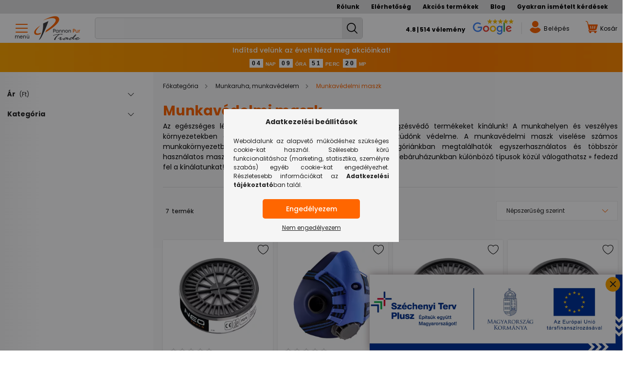

--- FILE ---
content_type: text/html; charset=UTF-8
request_url: https://pannonpur.hu/munkavedelmi-maszk
body_size: 46125
content:
<!DOCTYPE html>
<html lang="hu">
<head>
    <meta charset="utf-8">
<meta name="description" content="Akadályozd meg a káros anyagok belélegzését munkavédelmi maszkok segítségével. Válassz kínálatunkból. Gyors szállítás, remek árak. » Nézd meg!">
<meta name="robots" content="index, follow">
<meta http-equiv="X-UA-Compatible" content="IE=Edge">
<meta property="og:site_name" content="PannonPur" />
<meta property="og:title" content="Munkavédelmi maszk - PannonPur">
<meta property="og:description" content="Akadályozd meg a káros anyagok belélegzését munkavédelmi maszkok segítségével. Válassz kínálatunkból. Gyors szállítás, remek árak. » Nézd meg!">
<meta property="og:type" content="website">
<meta property="og:url" content="https://pannonpur.hu/munkavedelmi-maszk">
<meta name="facebook-domain-verification" content="pof922ljoa3ffniyniwsrkzpoqaaml">
<meta name="theme-color" content="#f47e30">
<meta name="msapplication-TileColor" content="#f47e30">
<meta name="mobile-web-app-capable" content="yes">
<meta name="apple-mobile-web-app-capable" content="yes">
<meta name="MobileOptimized" content="320">
<meta name="HandheldFriendly" content="true">

<title>Munkavédelmi maszk - PannonPur</title>


<script>
var service_type="shop";
var shop_url_main="https://pannonpur.hu";
var actual_lang="hu";
var money_len="2";
var money_thousend=" ";
var money_dec=",";
var shop_id=86574;
var unas_design_url="https:"+"/"+"/"+"pannonpur.hu"+"/"+"!common_design"+"/"+"custom"+"/"+"pannonpur.unas.hu"+"/";
var unas_design_code='0';
var unas_base_design_code='2100';
var unas_design_ver=4;
var unas_design_subver=0;
var unas_shop_url='https://pannonpur.hu';
var responsive="yes";
var price_nullcut_disable=1;
var config_plus=new Array();
config_plus['product_tooltip']=1;
config_plus['cart_redirect']=1;
config_plus['price_save_round_normal']=1;
config_plus['money_type']='Ft';
config_plus['money_type_display']='Ft';
var lang_text=new Array();

var UNAS = UNAS || {};
UNAS.shop={"base_url":'https://pannonpur.hu',"domain":'pannonpur.hu',"username":'pannonpur.unas.hu',"id":86574,"lang":'hu',"currency_type":'Ft',"currency_code":'HUF',"currency_rate":'1',"currency_length":2,"base_currency_length":2,"canonical_url":'https://pannonpur.hu/munkavedelmi-maszk'};
UNAS.design={"code":'0',"page":'product_list'};
UNAS.api_auth="8fe91ba670f7239abdddcd838837ee16";
UNAS.customer={"email":'',"id":0,"group_id":0,"without_registration":0};
UNAS.shop["category_id"]="636182";
UNAS.shop["only_private_customer_can_purchase"] = false;
 

UNAS.text = {
    "button_overlay_close": `Bezár`,
    "popup_window": `Felugró ablak`,
    "list": `lista`,
    "updating_in_progress": `frissítés folyamatban`,
    "updated": `frissítve`,
    "is_opened": `megnyitva`,
    "is_closed": `bezárva`,
    "deleted": `törölve`,
    "consent_granted": `hozzájárulás megadva`,
    "consent_rejected": `hozzájárulás elutasítva`,
    "field_is_incorrect": `mező hibás`,
    "error_title": `Hiba!`,
    "product_variants": `termék változatok`,
    "product_added_to_cart": `A termék a kosárba került`,
    "product_added_to_cart_with_qty_problem": `A termékből csak [qty_added_to_cart] [qty_unit] került kosárba`,
    "product_removed_from_cart": `A termék törölve a kosárból`,
    "reg_title_name": `Név`,
    "reg_title_company_name": `Cégnév`,
    "number_of_items_in_cart": `Kosárban lévő tételek száma`,
    "cart_is_empty": `A kosár üres`,
    "cart_updated": `A kosár frissült`,
    "mandatory": `Kötelező!`
};



UNAS.text["delete_from_favourites"]= `Törlés a kedvencek közül`;
UNAS.text["add_to_favourites"]= `Kedvencekhez`;








window.lazySizesConfig=window.lazySizesConfig || {};
window.lazySizesConfig.loadMode=1;
window.lazySizesConfig.loadHidden=false;

window.dataLayer = window.dataLayer || [];
function gtag(){dataLayer.push(arguments)};
gtag('js', new Date());
</script>

<script src="https://pannonpur.hu/!common_packages/jquery/jquery-3.2.1.js?mod_time=1690980617"></script>
<script src="https://pannonpur.hu/!common_packages/jquery/plugins/migrate/migrate.js?mod_time=1690980618"></script>
<script src="https://pannonpur.hu/!common_packages/jquery/plugins/tippy/popper-2.4.4.min.js?mod_time=1690980618"></script>
<script src="https://pannonpur.hu/!common_packages/jquery/plugins/tippy/tippy-bundle.umd.min.js?mod_time=1690980618"></script>
<script src="https://pannonpur.hu/!common_packages/jquery/plugins/ui/ui_slider-1.11.4.js?mod_time=1690980618"></script>
<script src="https://pannonpur.hu/!common_packages/jquery/plugins/ui/ui_touch-punch.js?mod_time=1690980618"></script>
<script src="https://pannonpur.hu/!common_packages/jquery/plugins/tools/overlay/overlay.js?mod_time=1759904162"></script>
<script src="https://pannonpur.hu/!common_packages/jquery/plugins/tools/toolbox/toolbox.expose.js?mod_time=1725517055"></script>
<script src="https://pannonpur.hu/!common_packages/jquery/plugins/lazysizes/lazysizes.min.js?mod_time=1690980618"></script>
<script src="https://pannonpur.hu/!common_packages/jquery/plugins/lazysizes/plugins/bgset/ls.bgset.min.js?mod_time=1753261540"></script>
<script src="https://pannonpur.hu/!common_packages/jquery/own/shop_common/exploded/common.js?mod_time=1769410770"></script>
<script src="https://pannonpur.hu/!common_packages/jquery/own/shop_common/exploded/common_overlay.js?mod_time=1759904162"></script>
<script src="https://pannonpur.hu/!common_packages/jquery/own/shop_common/exploded/common_shop_popup.js?mod_time=1759904162"></script>
<script src="https://pannonpur.hu/!common_packages/jquery/own/shop_common/exploded/page_product_list.js?mod_time=1725525526"></script>
<script src="https://pannonpur.hu/!common_packages/jquery/own/shop_common/exploded/function_favourites.js?mod_time=1725525526"></script>
<script src="https://pannonpur.hu/!common_packages/jquery/own/shop_common/exploded/function_product_subscription.js?mod_time=1751445028"></script>
<script src="https://pannonpur.hu/!common_packages/jquery/own/shop_common/exploded/function_param_filter.js?mod_time=1764233415"></script>
<script src="https://pannonpur.hu/!common_packages/jquery/own/shop_common/exploded/function_infinite_scroll.js?mod_time=1759904162"></script>
<script src="https://pannonpur.hu/!common_packages/jquery/plugins/hoverintent/hoverintent.js?mod_time=1690980618"></script>
<script src="https://pannonpur.hu/!common_packages/jquery/own/shop_tooltip/shop_tooltip.js?mod_time=1759904162"></script>
<script src="https://pannonpur.hu/!common_packages/jquery/plugins/waypoints/waypoints-4.0.0.js?mod_time=1690980618"></script>
<script src="https://pannonpur.hu/!common_packages/jquery/plugins/responsive_menu/responsive_menu-unas.js?mod_time=1690980618"></script>
<script src="https://pannonpur.hu/!common_design/base/002100/main.js?mod_time=1759904162"></script>
<script src="https://pannonpur.hu/!common_packages/jquery/plugins/flickity/flickity.pkgd.min.js?mod_time=1690980618"></script>
<script src="https://pannonpur.hu/!common_packages/jquery/plugins/toastr/toastr.min.js?mod_time=1690980618"></script>

<link href="https://pannonpur.hu/temp/shop_86574_344b6d07397563aaba48ab8afc788024.css?mod_time=1769515926" rel="stylesheet" type="text/css">

<link href="https://pannonpur.hu/munkavedelmi-maszk" rel="canonical">
<link id="favicon-32x32" rel="icon" type="image/png" href="https://www.pannonpur.hu/shop_ordered/86574/pic/favi/pannonpur16.png" sizes="32x32">
<script>
        var google_consent=1;
    
        gtag('consent', 'default', {
           'ad_storage': 'denied',
           'ad_user_data': 'denied',
           'ad_personalization': 'denied',
           'analytics_storage': 'denied',
           'functionality_storage': 'denied',
           'personalization_storage': 'denied',
           'security_storage': 'granted'
        });

    
        gtag('consent', 'update', {
           'ad_storage': 'denied',
           'ad_user_data': 'denied',
           'ad_personalization': 'denied',
           'analytics_storage': 'denied',
           'functionality_storage': 'denied',
           'personalization_storage': 'denied',
           'security_storage': 'granted'
        });

        </script>
    <script async src="https://www.googletagmanager.com/gtag/js?id=UA-192565583-1"></script>    <script>
    gtag('config', 'UA-192565583-1');

          gtag('config', 'G-ZM9GKMBKSP');
                </script>
        <script>
    var google_analytics=1;

            gtag('event', 'view_item_list', {
              "currency": "HUF",
              "items": [
                                        {
                          "item_id": "T97-361",
                          "item_name": "  Neo szűrőbetét T97-350-hoz, class P2, por és kis részecskék ellen",
                                                    "item_category": "Munkaruha, munkavédelem/Munkavédelmi maszk",                          "price": '5392.1',
                          "list_position": 1,
                          "list_name": 'Munkaruha, munkavédelem/Munkavédelmi maszk'
                      }
                    ,                      {
                          "item_id": "T97-350",
                          "item_name": "Neo szilikon félmaszk, szűrőbetétek nélkül",
                                                    "item_category": "Munkaruha, munkavédelem/Munkavédelmi maszk",                          "price": '6669.41',
                          "list_position": 2,
                          "list_name": 'Munkaruha, munkavédelem/Munkavédelmi maszk'
                      }
                    ,                      {
                          "item_id": "T97-360",
                          "item_name": "Neo szűrőbetét T97-350-hoz, A1 N2, szerves gázok ellen",
                                                    "item_category": "Munkaruha, munkavédelem/Munkavédelmi maszk",                          "price": '2700.34',
                          "list_position": 3,
                          "list_name": 'Munkaruha, munkavédelem/Munkavédelmi maszk'
                      }
                    ,                      {
                          "item_id": "T97-362",
                          "item_name": "  Neo szűrőbetét T97-350-hoz, ABEK1 NR, szerves, nem szerves, sav- és ammónia gázok ellen",
                                                    "item_category": "Munkaruha, munkavédelem/Munkavédelmi maszk",                          "price": '8656.51',
                          "list_position": 4,
                          "list_name": 'Munkaruha, munkavédelem/Munkavédelmi maszk'
                      }
                    ,                      {
                          "item_id": "T81-638",
                          "item_name": "Neo munakvédelmi arcmaszk, multifunkciós, fekete",
                                                    "item_category": "Munkaruha, munkavédelem/Munkavédelmi maszk",                          "price": '3111.82',
                          "list_position": 5,
                          "list_name": 'Munkaruha, munkavédelem/Munkavédelmi maszk'
                      }
                    ,                      {
                          "item_id": "T81-639",
                          "item_name": "Neo munkavédelmi arcmaszk, hőszigetelt, fekete",
                                                    "item_category": "Munkaruha, munkavédelem/Munkavédelmi maszk",                          "price": '3308.99',
                          "list_position": 6,
                          "list_name": 'Munkaruha, munkavédelem/Munkavédelmi maszk'
                      }
                    ,                      {
                          "item_id": "T97-321",
                          "item_name": "Neo pormaszk szeleppel, FFP3, (3db/csomag)",
                                                    "item_category": "Munkaruha, munkavédelem/Munkavédelmi maszk",                          "price": '2743.2',
                          "list_position": 7,
                          "list_name": 'Munkaruha, munkavédelem/Munkavédelmi maszk'
                      }
                                  ],
              'non_interaction': true
        });
           </script>
           <script>
        gtag('config', 'AW-399982676',{'allow_enhanced_conversions':true});
                </script>
                <script>
                       gtag('config', 'AW-11153034074');
                </script>
                <script>
            gtag('config', 'AW-11403154400');
        </script>
            <script>
        var google_ads=1;

                gtag('event','remarketing', {
            'ecomm_pagetype': 'category',
            'ecomm_prodid': ["T97-361","T97-350","T97-360","T97-362","T81-638","T81-639","T97-321"]        });
            </script>
    
<script>

$(document).ready(function(){
 $( ".cookie-alert__btns > button" ).one('click', function() {
  reload();
 });
});

function reload() {
    var checkExist = setInterval(function() {
       if (document.cookie.indexOf('UN_cookie_consent_v1') > -1) {
          location.reload();
          clearInterval(checkExist);
       }
    }, 100);
}



!function(a){"use strict";"function"==typeof define&&define.amd?define(["jquery"],a):a(jQuery)}(function(a){"use strict";function b(a){if(a instanceof Date)return a;if(String(a).match(g))return String(a).match(/^[0-9]*$/)&&(a=Number(a)),String(a).match(/\-/)&&(a=String(a).replace(/\-/g,"/")),new Date(a);throw new Error("Couldn't cast `"+a+"` to a date object.")}function c(a){var b=a.toString().replace(/([.?*+^$[\]\\(){}|-])/g,"\\$1");return new RegExp(b)}function d(a){return function(b){var d=b.match(/%(-|!)?[A-Z]{1}(:[^;]+;)?/gi);if(d)for(var f=0,g=d.length;f<g;++f){var h=d[f].match(/%(-|!)?([a-zA-Z]{1})(:[^;]+;)?/),j=c(h[0]),k=h[1]||"",l=h[3]||"",m=null;h=h[2],i.hasOwnProperty(h)&&(m=i[h],m=Number(a[m])),null!==m&&("!"===k&&(m=e(l,m)),""===k&&m<10&&(m="0"+m.toString()),b=b.replace(j,m.toString()))}return b=b.replace(/%%/,"%")}}function e(a,b){var c="s",d="";return a&&(a=a.replace(/(:|;|\s)/gi,"").split(/\,/),1===a.length?c=a[0]:(d=a[0],c=a[1])),Math.abs(b)>1?c:d}var f=[],g=[],h={precision:100,elapse:!1,defer:!1};g.push(/^[0-9]*$/.source),g.push(/([0-9]{1,2}\/){2}[0-9]{4}( [0-9]{1,2}(:[0-9]{2}){2})?/.source),g.push(/[0-9]{4}([\/\-][0-9]{1,2}){2}( [0-9]{1,2}(:[0-9]{2}){2})?/.source),g=new RegExp(g.join("|"));var i={Y:"years",m:"months",n:"daysToMonth",d:"daysToWeek",w:"weeks",W:"weeksToMonth",H:"hours",M:"minutes",S:"seconds",D:"totalDays",I:"totalHours",N:"totalMinutes",T:"totalSeconds"},j=function(b,c,d){this.el=b,this.$el=a(b),this.interval=null,this.offset={},this.options=a.extend({},h),this.instanceNumber=f.length,f.push(this),this.$el.data("countdown-instance",this.instanceNumber),d&&("function"==typeof d?(this.$el.on("update.countdown",d),this.$el.on("stoped.countdown",d),this.$el.on("finish.countdown",d)):this.options=a.extend({},h,d)),this.setFinalDate(c),this.options.defer===!1&&this.start()};a.extend(j.prototype,{start:function(){null!==this.interval&&clearInterval(this.interval);var a=this;this.update(),this.interval=setInterval(function(){a.update.call(a)},this.options.precision)},stop:function(){clearInterval(this.interval),this.interval=null,this.dispatchEvent("stoped")},toggle:function(){this.interval?this.stop():this.start()},pause:function(){this.stop()},resume:function(){this.start()},remove:function(){this.stop.call(this),f[this.instanceNumber]=null,delete this.$el.data().countdownInstance},setFinalDate:function(a){this.finalDate=b(a)},update:function(){if(0===this.$el.closest("html").length)return void this.remove();var b,c=void 0!==a._data(this.el,"events"),d=new Date;b=this.finalDate.getTime()-d.getTime(),b=Math.ceil(b/1e3),b=!this.options.elapse&&b<0?0:Math.abs(b),this.totalSecsLeft!==b&&c&&(this.totalSecsLeft=b,this.elapsed=d>=this.finalDate,this.offset={seconds:this.totalSecsLeft%60,minutes:Math.floor(this.totalSecsLeft/60)%60,hours:Math.floor(this.totalSecsLeft/60/60)%24,days:Math.floor(this.totalSecsLeft/60/60/24)%7,daysToWeek:Math.floor(this.totalSecsLeft/60/60/24)%7,daysToMonth:Math.floor(this.totalSecsLeft/60/60/24%30.4368),weeks:Math.floor(this.totalSecsLeft/60/60/24/7),weeksToMonth:Math.floor(this.totalSecsLeft/60/60/24/7)%4,months:Math.floor(this.totalSecsLeft/60/60/24/30.4368),years:Math.abs(this.finalDate.getFullYear()-d.getFullYear()),totalDays:Math.floor(this.totalSecsLeft/60/60/24),totalHours:Math.floor(this.totalSecsLeft/60/60),totalMinutes:Math.floor(this.totalSecsLeft/60),totalSeconds:this.totalSecsLeft},this.options.elapse||0!==this.totalSecsLeft?this.dispatchEvent("update"):(this.stop(),this.dispatchEvent("finish")))},dispatchEvent:function(b){var c=a.Event(b+".countdown");c.finalDate=this.finalDate,c.elapsed=this.elapsed,c.offset=a.extend({},this.offset),c.strftime=d(this.offset),this.$el.trigger(c)}}),a.fn.countdown=function(){var b=Array.prototype.slice.call(arguments,0);return this.each(function(){var c=a(this).data("countdown-instance");if(void 0!==c){var d=f[c],e=b[0];j.prototype.hasOwnProperty(e)?d[e].apply(d,b.slice(1)):null===String(e).match(/^[$A-Z_][0-9A-Z_$]*$/i)?(d.setFinalDate.call(d,e),d.start()):a.error("Method %s does not exist on jQuery.countdown".replace(/\%s/gi,e))}else new j(this,b[0],b[1])})}});




var szallidoformat = "11:00";



(function(w,d,e,u,f,l,n){w[f]=w[f]||function(){(w[f].q=w[f].q||[])
.push(arguments);},l=d.createElement(e),l.async=1,l.src=u,
n=d.getElementsByTagName(e)[0],n.parentNode.insertBefore(l,n);})
(window,document,'script','https://assets.mailerlite.com/js/universal.js','ml');
ml('account', '878185');



;(function() {
  const script = document.createElement('script');
  script.src = 'https://widget.molin.ai/shop-ai.js?w=coiahy0y';
  script.type = 'module';
  document.head.appendChild(script);
})();



if (window.location.pathname.includes('blackfriday')) {
    const targetDate = new Date('2025-11-20T00:04:00').getTime();

    function checkRedirect() {
        const currentDate = new Date().getTime();
        
        if (currentDate >= targetDate) {
            window.location.href = 'https://pannonpur.hu/';
        }
    }

    checkRedirect();

}


</script>

	<meta name="theme-color" content="#00A2FF" />
    <meta content="width=device-width, initial-scale=1.0" name="viewport" />
    <link rel="preconnect" href="https://fonts.gstatic.com">
    <link rel="preload" href="https://fonts.googleapis.com/css2?family=Poppins:wght@400;500;700;900&display=swap" as="style" />
    <link rel="stylesheet" href="https://fonts.googleapis.com/css2?family=Poppins:wght@400;500;700;900&display=swap" media="print" onload="this.media='all'">
	<link rel="preload" href="https://fonts.googleapis.com/css2?family=Roboto:wght@900&display=swap" as="style" />
    <link rel="stylesheet" href="https://fonts.googleapis.com/css2?family=Roboto:wght@900&display=swap" media="print" onload="this.media='all'">
    <noscript>
        <link rel="stylesheet" href="https://fonts.googleapis.com/css2?family=Poppins:wght@400;500;700;900&display=swap" />
		<link rel="stylesheet" href="https://fonts.googleapis.com/css2?family=Roboto:wght@900&display=swap" />
    </noscript>

    
    
    
    
    

    
    
            
        
		
		
        
        
        
    
    
	
	
	
	
	
	
	
	
	
	
	
	
</head>




<body class='design_ver4' id="ud_shop_art" class="in-orderflow">
<div id="image_to_cart" style="display:none; position:absolute; z-index:100000;"></div>
<div class="overlay_common overlay_warning" id="overlay_cart_add"></div>
<script>$(document).ready(function(){ overlay_init("cart_add",{"onBeforeLoad":false}); });</script>
<div class="overlay_common overlay_dialog" id="overlay_save_filter"></div>
<script>$(document).ready(function(){ overlay_init("save_filter",{"closeOnEsc":true,"closeOnClick":true}); });</script>
<div id="overlay_login_outer"></div>	
	<script>
	$(document).ready(function(){
	    var login_redir_init="";

		$("#overlay_login_outer").overlay({
			onBeforeLoad: function() {
                var login_redir_temp=login_redir_init;
                if (login_redir_act!="") {
                    login_redir_temp=login_redir_act;
                    login_redir_act="";
                }

				                    var temp_href="https://pannonpur.hu/shop_login.php";
                    if (login_redir_temp!="") temp_href=temp_href+"?login_redir="+encodeURIComponent(login_redir_temp);
					location.href=temp_href;
								},
			top: 50,
						closeOnClick: (config_plus['overlay_close_on_click_forced'] === 1),
			onClose: function(event, overlayIndex) {
				$("#login_redir").val("");
			},
			load: false
		});
		
			});
	function overlay_login() {
		$(document).ready(function(){
			$("#overlay_login_outer").overlay().load();
		});
	}
	function overlay_login_remind() {
        if (unas_design_ver >= 5) {
            $("#overlay_remind").overlay().load();
        } else {
            $(document).ready(function () {
                $("#overlay_login_outer").overlay().close();
                setTimeout('$("#overlay_remind").overlay().load();', 250);
            });
        }
	}

    var login_redir_act="";
    function overlay_login_redir(redir) {
        login_redir_act=redir;
        $("#overlay_login_outer").overlay().load();
    }
	</script>  
	<div class="overlay_common overlay_info" id="overlay_remind"></div>
<script>$(document).ready(function(){ overlay_init("remind",[]); });</script>

	<script>
    	function overlay_login_error_remind() {
		$(document).ready(function(){
			load_login=0;
			$("#overlay_error").overlay().close();
			setTimeout('$("#overlay_remind").overlay().load();', 250);	
		});
	}
	</script>  
	<div class="overlay_common overlay_info" id="overlay_newsletter"></div>
<script>$(document).ready(function(){ overlay_init("newsletter",[]); });</script>

<script>
function overlay_newsletter() {
    $(document).ready(function(){
        $("#overlay_newsletter").overlay().load();
    });
}
</script>
<div class="overlay_common overlay_info" id="overlay_product_subscription"></div>
<script>$(document).ready(function(){ overlay_init("product_subscription",[]); });</script>
<div class="overlay_common overlay_error" id="overlay_script"></div>
<script>$(document).ready(function(){ overlay_init("script",[]); });</script>
<style> .grecaptcha-badge { display: none !important; } </style>     <script>
    $(document).ready(function() {
        $.ajax({
            type: "GET",
            url: "https://pannonpur.hu/shop_ajax/ajax_stat.php",
            data: {master_shop_id:"86574",get_ajax:"1"}
        });
    });
    </script>
    
<script>

function clonestatus(){
	setTimeout(function() {	
		//$( "#prod-status-clone" ).html( $( "#param_product_status_content" ).clone() );
		$( "#prod-status" ).html( $( "#param_product_status_content" ) );
	}, 200);
}



var arformatum = localStorage.getItem("arformatum");
if ( arformatum === "netto" ) {
   $( "body" ).addClass( "netto-style" );
}
else {
   $( "body" ).removeClass( "netto-style" );
}

function buttoar() {
   $( "body" ).removeClass( "netto-style" );
   localStorage.setItem("arformatum", "brutto");
}
function nettoar() {
   $( "body" ).addClass( "netto-style" );
   localStorage.setItem("arformatum", "netto");
}

</script>


<div id="container" class="page_shop_art_636182 filter-exists">
            <header class="header position-relative">
            
                            <div class="header-menus d-none d-lg-block">
					<div class="container">
									<li class="plus-menu" data-id="904231">
			<span class="plus-menu__name">
									<a class="plus-menu__link" href="https://pannonpur.hu/rolunk" >
									Rólunk
				</a>
			</span>
					</li>
			<li class="plus-menu" data-id="436496">
			<span class="plus-menu__name">
									<a class="plus-menu__link" href="https://pannonpur.hu/elerhetosegek" >
									Elérhetőség
				</a>
			</span>
					</li>
			<li class="plus-menu has-child" data-id="979428">
			<span class="plus-menu__name">
									<a class="plus-menu__link" href="https://pannonpur.hu/Akcios-termekek" >
									Akciós termékek
				</a>
			</span>
								<div class="plus-menu__sublist js-sublist level-1">
		<ul class="plus-menus level-1" data-level="menu-level-1">
							<li class="plus-menu" data-id="202614">
					<span class="plus-menu__name text-uppercase font-weight-bold">
						<a class="plus-menu__link" href="https://pannonpur.hu/black-friday">
							Black Friday
						</a>
					</span>
									</li>
							<li class="plus-menu" data-id="634796">
					<span class="plus-menu__name text-uppercase font-weight-bold">
						<a class="plus-menu__link" href="https://pannonpur.hu/koszonjuk">
							Köszönjük
						</a>
					</span>
									</li>
					</ul>
	</div>

					</li>
			<li class="plus-menu" data-id="774986">
			<span class="plus-menu__name">
									<a class="plus-menu__link" href="https://pannonpur.hu/blog" >
									Blog
				</a>
			</span>
					</li>
			<li class="plus-menu" data-id="356753">
			<span class="plus-menu__name">
									<a class="plus-menu__link" href="https://pannonpur.hu/spg/356753/Gyakran-ismetelt-kerdesek" >
									Gyakran ismételt kérdések
				</a>
			</span>
					</li>
		<script>
		$(document).ready(function () {
						/*
				$('.plus-menu.has-child').hoverIntent({
					over: function () {
						$(this).addClass('is-opened');
						$('html').addClass('cat-level-0-is-opened');
					},
					out: function () {
						$(this).removeClass('is-opened');
						$('html').removeClass('cat-level-0-is-opened');
					},
					interval: 100,
					sensitivity: 10,
					timeout: 0
				});
			*/
					});
	</script>


						<div class="container menus text-center position-relative d-none">
							<ul class="main-menus d-none d-lg-flex justify-content-center text-left js-main-menus-content cat-menus level-0 plus-menus level-0" data-level="0">
								    <li class='cat-menu  has-child js-cat-menu-414829' data-id="414829">

        <span class="cat-menu__name">
                            <a class='cat-menu__link' href='https://pannonpur.hu/csavarok' >
                            Csavarok            </a>
        </span>

        			    <div class="cat-menu__sublist js-sublist level-1 ">
        <div class="sublist-inner js-sublist-inner ps__child--consume">
            <div class="cat-menu__sublist-inner d-flex">
                <div class="flex-grow-1">
                    <ul class="cat-menus level-1" data-level="cat-level-1">
                                                    <li class="col-2 mb-1 cat-menu has-child js-cat-menu-724299" data-id="724299">
                                <span class="cat-menu__name" >
                                    <a class="cat-menu__link" href="https://pannonpur.hu/ablakosoknak" >
                                    Ablakosoknak
                                                                            </a>
                                </span>
								                                                                        <div class="cat-menu__list level-2">
        <ul class="cat-menus level-2" data-level="cat-level-2">
                            <li class="cat-menu js-cat-menu-723069" data-id="723069">
                    <span class="cat-menu__name" >
                        <a class="cat-menu__link" href="https://pannonpur.hu/tokrogzito-csavar" >                        Tokrögzítő csavar
                                                    </a>                    </span>
                                    </li>
                            <li class="cat-menu js-cat-menu-890198" data-id="890198">
                    <span class="cat-menu__name" >
                        <a class="cat-menu__link" href="https://pannonpur.hu/ablakepito-csavar" >                        Ablaképítő csavar
                                                    </a>                    </span>
                                    </li>
                                </ul>
    </div>


                                                            </li>
                                                    <li class="col-2 mb-1 cat-menu has-child js-cat-menu-312931" data-id="312931">
                                <span class="cat-menu__name" >
                                    <a class="cat-menu__link" href="https://pannonpur.hu/facsavar" >
                                    Facsavar
                                                                            </a>
                                </span>
								                                                                        <div class="cat-menu__list level-2">
        <ul class="cat-menus level-2" data-level="cat-level-2">
                            <li class="cat-menu js-cat-menu-802320" data-id="802320">
                    <span class="cat-menu__name" >
                        <a class="cat-menu__link" href="https://pannonpur.hu/din-571-hatlapfeju-facsavar" >                        DIN 571 hatlapfejű facsavar
                                                    </a>                    </span>
                                    </li>
                            <li class="cat-menu js-cat-menu-521831" data-id="521831">
                    <span class="cat-menu__name" >
                        <a class="cat-menu__link" href="https://pannonpur.hu/din-603-kapupant-csavar" >                        DIN 603 Kapupánt csavar
                                                    </a>                    </span>
                                    </li>
                            <li class="cat-menu js-cat-menu-875450" data-id="875450">
                    <span class="cat-menu__name" >
                        <a class="cat-menu__link" href="https://pannonpur.hu/acsszerkezeti-csavar" >                        Ácsszerkezeti csavar
                                                    </a>                    </span>
                                    </li>
                            <li class="cat-menu js-cat-menu-901216" data-id="901216">
                    <span class="cat-menu__name" >
                        <a class="cat-menu__link" href="https://pannonpur.hu/butorosszehuzo-csavar" >                        Bútorösszehúzó csavar
                                                    </a>                    </span>
                                    </li>
                                        <li class="cat-menu">
                    <a class="cat-menu__link cat-menu__all-cat font-s icon--a-chevron-right" href="https://pannonpur.hu/facsavar">További kategóriák</a>
                </li>
                    </ul>
    </div>


                                                            </li>
                                                    <li class="col-2 mb-1 cat-menu has-child js-cat-menu-690476" data-id="690476">
                                <span class="cat-menu__name" >
                                    <a class="cat-menu__link" href="https://pannonpur.hu/lemezcsavar" >
                                    Lemezcsavar
                                                                            </a>
                                </span>
								                                                                        <div class="cat-menu__list level-2">
        <ul class="cat-menus level-2" data-level="cat-level-2">
                            <li class="cat-menu js-cat-menu-932465" data-id="932465">
                    <span class="cat-menu__name" >
                        <a class="cat-menu__link" href="https://pannonpur.hu/din-7504-k-hatlapfeju-onfuro-lemezcsavar" >                        DIN 7504/K hatlapfejű önfúró lemezcsavar
                                                    </a>                    </span>
                                    </li>
                            <li class="cat-menu js-cat-menu-883636" data-id="883636">
                    <span class="cat-menu__name" >
                        <a class="cat-menu__link" href="https://pannonpur.hu/din-7504-m-d-feju-onfuro-lemezcsavar" >                        DIN 7504/M D-fejű önfúró lemezcsavar
                                                    </a>                    </span>
                                    </li>
                            <li class="cat-menu js-cat-menu-763218" data-id="763218">
                    <span class="cat-menu__name" >
                        <a class="cat-menu__link" href="https://pannonpur.hu/din-7504-o-sullyesztett-feju-onfuro-lemezcsavar" >                        DIN 7504/O süllyesztett fejű önfúró lemezcsavar
                                                    </a>                    </span>
                                    </li>
                            <li class="cat-menu js-cat-menu-934304" data-id="934304">
                    <span class="cat-menu__name" >
                        <a class="cat-menu__link" href="https://pannonpur.hu/din-7981-d-feju-lemezcsavar" >                        DIN 7981 D-fejű lemezcsavar
                                                    </a>                    </span>
                                    </li>
                                        <li class="cat-menu">
                    <a class="cat-menu__link cat-menu__all-cat font-s icon--a-chevron-right" href="https://pannonpur.hu/lemezcsavar">További kategóriák</a>
                </li>
                    </ul>
    </div>


                                                            </li>
                                                    <li class="col-2 mb-1 cat-menu has-child js-cat-menu-754073" data-id="754073">
                                <span class="cat-menu__name" >
                                    <a class="cat-menu__link" href="https://pannonpur.hu/kis-metrikus-csavar" >
                                    Kis metrikus csavar
                                                                            </a>
                                </span>
								                                                                        <div class="cat-menu__list level-2">
        <ul class="cat-menus level-2" data-level="cat-level-2">
                            <li class="cat-menu js-cat-menu-847033" data-id="847033">
                    <span class="cat-menu__name" >
                        <a class="cat-menu__link" href="https://pannonpur.hu/din-84-hengeres-feju-egyeneshornyu-csavar" >                        DIN 84 hengeres fejű egyeneshornyú csavar
                                                    </a>                    </span>
                                    </li>
                            <li class="cat-menu js-cat-menu-255976" data-id="255976">
                    <span class="cat-menu__name" >
                        <a class="cat-menu__link" href="https://pannonpur.hu/din-963-sullyesztett-feju-egyeneshornyu-csavar" >                        DIN 963 süllyesztett fejű egyeneshornyú csavar
                                                    </a>                    </span>
                                    </li>
                            <li class="cat-menu js-cat-menu-435065" data-id="435065">
                    <span class="cat-menu__name" >
                        <a class="cat-menu__link" href="https://pannonpur.hu/din-965-sullyesztett-feju-kereszthornyu-csavar" >                        DIN 965 süllyesztett fejű kereszthornyú csavar
                                                    </a>                    </span>
                                    </li>
                            <li class="cat-menu js-cat-menu-703163" data-id="703163">
                    <span class="cat-menu__name" >
                        <a class="cat-menu__link" href="https://pannonpur.hu/din-966-lencsefeju-kereszthornyu-csavar" >                        DIN 966 lencsefejű kereszthornyú csavar
                                                    </a>                    </span>
                                    </li>
                                        <li class="cat-menu">
                    <a class="cat-menu__link cat-menu__all-cat font-s icon--a-chevron-right" href="https://pannonpur.hu/kis-metrikus-csavar">További kategóriák</a>
                </li>
                    </ul>
    </div>


                                                            </li>
                                                    <li class="col-2 mb-1 cat-menu has-child js-cat-menu-912207" data-id="912207">
                                <span class="cat-menu__name" >
                                    <a class="cat-menu__link" href="https://pannonpur.hu/hatlapfeju-csavar" >
                                    Hatlapfejű csavar
                                                                            </a>
                                </span>
								                                                                        <div class="cat-menu__list level-2">
        <ul class="cat-menus level-2" data-level="cat-level-2">
                            <li class="cat-menu js-cat-menu-398825" data-id="398825">
                    <span class="cat-menu__name" >
                        <a class="cat-menu__link" href="https://pannonpur.hu/din-931-hatlapfeju-reszmenetes-csavar" >                        DIN 931 hatlapfejű részmenetes csavar
                                                    </a>                    </span>
                                    </li>
                            <li class="cat-menu js-cat-menu-739762" data-id="739762">
                    <span class="cat-menu__name" >
                        <a class="cat-menu__link" href="https://pannonpur.hu/din-933-hatlapfeju-tovigmenetes-csavar" >                        DIN 933 hatlapfejű tövigmenetes csavar
                                                    </a>                    </span>
                                    </li>
                            <li class="cat-menu js-cat-menu-554147" data-id="554147">
                    <span class="cat-menu__name" >
                        <a class="cat-menu__link" href="https://pannonpur.hu/din-960-hatlapfeju-surumenetu-reszmenetes-csavar" >                        DIN 960 hatlapfejű sűrűmenetű részmenetes csavar
                                                    </a>                    </span>
                                    </li>
                            <li class="cat-menu js-cat-menu-744549" data-id="744549">
                    <span class="cat-menu__name" >
                        <a class="cat-menu__link" href="https://pannonpur.hu/din-961-hatlapfeju-surumenetu-tovigmenetes-csavar" >                        DIN 961 hatlapfejű sűrűmenetű tövigmenetes csavar
                                                    </a>                    </span>
                                    </li>
                                        <li class="cat-menu">
                    <a class="cat-menu__link cat-menu__all-cat font-s icon--a-chevron-right" href="https://pannonpur.hu/hatlapfeju-csavar">További kategóriák</a>
                </li>
                    </ul>
    </div>


                                                            </li>
                                                    <li class="col-2 mb-1 cat-menu has-child js-cat-menu-526914" data-id="526914">
                                <span class="cat-menu__name" >
                                    <a class="cat-menu__link" href="https://pannonpur.hu/belso-kulcsnyilasu-csavar" >
                                    Belső kulcsnyílású csavar
                                                                            </a>
                                </span>
								                                                                        <div class="cat-menu__list level-2">
        <ul class="cat-menus level-2" data-level="cat-level-2">
                            <li class="cat-menu js-cat-menu-256453" data-id="256453">
                    <span class="cat-menu__name" >
                        <a class="cat-menu__link" href="https://pannonpur.hu/din-912-hengeresfeju-belso-kulcsnyilasu-csavar" >                        DIN 912 hengeresfejű belső kulcsnyílású csavar
                                                    </a>                    </span>
                                    </li>
                            <li class="cat-menu js-cat-menu-664474" data-id="664474">
                    <span class="cat-menu__name" >
                        <a class="cat-menu__link" href="https://pannonpur.hu/din-6912-alacsonyfeju-belso-kulcsnyilasu-csavar" >                        DIN 6912 alacsonyfejű belső kulcsnyílású csavar
                                                    </a>                    </span>
                                    </li>
                            <li class="cat-menu js-cat-menu-515987" data-id="515987">
                    <span class="cat-menu__name" >
                        <a class="cat-menu__link" href="https://pannonpur.hu/iso-7380-d-feju-belso-kulcsnyilasu-csavar" >                        ISO 7380 D-fejű belső kulcsnyílású csavar
                                                    </a>                    </span>
                                    </li>
                            <li class="cat-menu js-cat-menu-407517" data-id="407517">
                    <span class="cat-menu__name" >
                        <a class="cat-menu__link" href="https://pannonpur.hu/din-7991-sullyesztettfeju-belso-kulcsnyilasu-csavar" >                        DIN 7991 süllyesztettfejű belső kulcsnyílású csavar
                                                    </a>                    </span>
                                    </li>
                                </ul>
    </div>


                                                            </li>
                                                    <li class="col-2 mb-1 cat-menu has-child js-cat-menu-177788" data-id="177788">
                                <span class="cat-menu__name" >
                                    <a class="cat-menu__link" href="https://pannonpur.hu/acelszerkezeti-csavar" >
                                    Acélszerkezeti csavar
                                                                            </a>
                                </span>
								                                                                        <div class="cat-menu__list level-2">
        <ul class="cat-menus level-2" data-level="cat-level-2">
                            <li class="cat-menu js-cat-menu-900813" data-id="900813">
                    <span class="cat-menu__name" >
                        <a class="cat-menu__link" href="https://pannonpur.hu/en14399-din6914-hv-acelszerkezeti-csavar" >                        EN14399 / DIN6914 HV acélszerkezeti csavar
                                                    </a>                    </span>
                                    </li>
                            <li class="cat-menu js-cat-menu-595154" data-id="595154">
                    <span class="cat-menu__name" >
                        <a class="cat-menu__link" href="https://pannonpur.hu/iso4014-sb-reszmenetes-acelszerkezeti-csavar" >                        ISO4014 SB részmenetes acélszerkezeti csavar
                                                    </a>                    </span>
                                    </li>
                            <li class="cat-menu js-cat-menu-249217" data-id="249217">
                    <span class="cat-menu__name" >
                        <a class="cat-menu__link" href="https://pannonpur.hu/iso4017-sb-tovigmenetes-acelszerkezeti-csavar" >                        ISO4017 SB tövigmenetes acélszerkezeti csavar
                                                    </a>                    </span>
                                    </li>
                                </ul>
    </div>


                                                            </li>
                                                    <li class="col-2 mb-1 cat-menu has-child js-cat-menu-260784" data-id="260784">
                                <span class="cat-menu__name" >
                                    <a class="cat-menu__link" href="https://pannonpur.hu/hernyocsavar" >
                                    Hernyócsavar
                                                                            </a>
                                </span>
								                                                                        <div class="cat-menu__list level-2">
        <ul class="cat-menus level-2" data-level="cat-level-2">
                            <li class="cat-menu js-cat-menu-127916" data-id="127916">
                    <span class="cat-menu__name" >
                        <a class="cat-menu__link" href="https://pannonpur.hu/din-913-lapos-vegu-belso-kulcsnyilasu-hernyocsavar" >                        DIN 913 lapos végű belső kulcsnyílású hernyócsavar
                                                    </a>                    </span>
                                    </li>
                            <li class="cat-menu js-cat-menu-626162" data-id="626162">
                    <span class="cat-menu__name" >
                        <a class="cat-menu__link" href="https://pannonpur.hu/din-914-kupos-vegu-belso-kulcsnyilasu-hernyocsavar" >                        DIN 914 kúpos végű belső kulcsnyílású hernyócsavar
                                                    </a>                    </span>
                                    </li>
                            <li class="cat-menu js-cat-menu-673622" data-id="673622">
                    <span class="cat-menu__name" >
                        <a class="cat-menu__link" href="https://pannonpur.hu/din-915-csapos-vegu-belso-kulcsnyilasu-hernyocsavar" >                        DIN 915 csapos végű belső kulcsnyílású hernyócsavar
                                                    </a>                    </span>
                                    </li>
                            <li class="cat-menu js-cat-menu-945411" data-id="945411">
                    <span class="cat-menu__name" >
                        <a class="cat-menu__link" href="https://pannonpur.hu/din-916-belsokupos-belso-kulcsnyilasu-hernyocsavar" >                        DIN 916 belsőkúpos belső kulcsnyílású hernyócsavar
                                                    </a>                    </span>
                                    </li>
                                </ul>
    </div>


                                                            </li>
                                                    <li class="col-2 mb-1 cat-menu has-child js-cat-menu-433035" data-id="433035">
                                <span class="cat-menu__name" >
                                    <a class="cat-menu__link" href="https://pannonpur.hu/alapcsavar-tipli-dubel" >
                                    Alapcsavar, tipli, dübel
                                                                            </a>
                                </span>
								                                                                        <div class="cat-menu__list level-2">
        <ul class="cat-menus level-2" data-level="cat-level-2">
                            <li class="cat-menu js-cat-menu-436421" data-id="436421">
                    <span class="cat-menu__name" >
                        <a class="cat-menu__link" href="https://pannonpur.hu/alapcsavar" >                        Alapcsavar
                                                    </a>                    </span>
                                    </li>
                            <li class="cat-menu js-cat-menu-492998" data-id="492998">
                    <span class="cat-menu__name" >
                        <a class="cat-menu__link" href="https://pannonpur.hu/muanyag-tipli" >                        Műanyag tipli
                                                    </a>                    </span>
                                    </li>
                            <li class="cat-menu js-cat-menu-325644" data-id="325644">
                    <span class="cat-menu__name" >
                        <a class="cat-menu__link" href="https://pannonpur.hu/beuto-dubel" >                        Beütő dübel
                                                    </a>                    </span>
                                    </li>
                            <li class="cat-menu js-cat-menu-940519" data-id="940519">
                    <span class="cat-menu__name" >
                        <a class="cat-menu__link" href="https://pannonpur.hu/femdubel" >                        Fémdübel
                                                    </a>                    </span>
                                    </li>
                                        <li class="cat-menu">
                    <a class="cat-menu__link cat-menu__all-cat font-s icon--a-chevron-right" href="https://pannonpur.hu/alapcsavar-tipli-dubel">További kategóriák</a>
                </li>
                    </ul>
    </div>


                                                            </li>
                                                    <li class="col-2 mb-1 cat-menu js-cat-menu-226545" data-id="226545">
                                <span class="cat-menu__name" >
                                    <a class="cat-menu__link" href="https://pannonpur.hu/kampo-falhorog-ablakfelfordito" >
                                    Kampó, falhorog, ablakfélfordító
                                                                            </a>
                                </span>
								                                                            </li>
                                                    <li class="col-2 mb-1 cat-menu js-cat-menu-673823" data-id="673823">
                                <span class="cat-menu__name" >
                                    <a class="cat-menu__link" href="https://pannonpur.hu/gyurus-csavar" >
                                    Gyűrűs csavar
                                                                            </a>
                                </span>
								                                                            </li>
                                                    <li class="col-2 mb-1 cat-menu js-cat-menu-970840" data-id="970840">
                                <span class="cat-menu__name" >
                                    <a class="cat-menu__link" href="https://pannonpur.hu/Kalapacsfeju-csavar" >
                                    Kalapácsfejű csavar
                                                                            </a>
                                </span>
								                                                            </li>
                                                    <li class="col-2 mb-1 cat-menu js-cat-menu-515932" data-id="515932">
                                <span class="cat-menu__name" >
                                    <a class="cat-menu__link" href="https://pannonpur.hu/menetnyomo-csavar" >
                                    Menetnyomó csavar
                                                                            </a>
                                </span>
								                                                            </li>
                                                    <li class="col-2 mb-1 cat-menu js-cat-menu-768394" data-id="768394">
                                <span class="cat-menu__name" >
                                    <a class="cat-menu__link" href="https://pannonpur.hu/Szemescsavar" >
                                    Szemescsavar
                                                                            </a>
                                </span>
								                                                            </li>
                                                    <li class="col-2 mb-1 cat-menu js-cat-menu-621394" data-id="621394">
                                <span class="cat-menu__name" >
                                    <a class="cat-menu__link" href="https://pannonpur.hu/Teraszepito-csavar" >
                                    Teraszépítő csavar
                                                                            </a>
                                </span>
								                                                            </li>
                                                    <li class="col-2 mb-1 cat-menu js-cat-menu-197708" data-id="197708">
                                <span class="cat-menu__name" >
                                    <a class="cat-menu__link" href="https://pannonpur.hu/sincsavar" >
                                    Síncsavar
                                                                            </a>
                                </span>
								                                                            </li>
                                                    <li class="col-2 mb-1 cat-menu js-cat-menu-953618" data-id="953618">
                                <span class="cat-menu__name" >
                                    <a class="cat-menu__link" href="https://pannonpur.hu/rozsdamentes-es-savallo-csavar" >
                                    Rozsdamentes és saválló csavar
                                                                            </a>
                                </span>
								                                                            </li>
                                            </ul>
                </div>
                            </div>
        </div>
    </div>


            </li>
    <li class='cat-menu  has-child js-cat-menu-116262' data-id="116262">

        <span class="cat-menu__name">
                            <a class='cat-menu__link' href='https://pannonpur.hu/anyacsavarok' >
                            Anyacsavarok            </a>
        </span>

        			    <div class="cat-menu__sublist js-sublist level-1 ">
        <div class="sublist-inner js-sublist-inner ps__child--consume">
            <div class="cat-menu__sublist-inner d-flex">
                <div class="flex-grow-1">
                    <ul class="cat-menus level-1" data-level="cat-level-1">
                                                    <li class="col-2 mb-1 cat-menu has-child js-cat-menu-935153" data-id="935153">
                                <span class="cat-menu__name" >
                                    <a class="cat-menu__link" href="https://pannonpur.hu/hatlapu-anya" >
                                    Hatlapú anya
                                                                            </a>
                                </span>
								                                                                        <div class="cat-menu__list level-2">
        <ul class="cat-menus level-2" data-level="cat-level-2">
                            <li class="cat-menu js-cat-menu-470144" data-id="470144">
                    <span class="cat-menu__name" >
                        <a class="cat-menu__link" href="https://pannonpur.hu/din-1479-hatlapu-feszitoanya" >                        DIN 1479 hatlapú feszítőanya
                                                    </a>                    </span>
                                    </li>
                            <li class="cat-menu js-cat-menu-412278" data-id="412278">
                    <span class="cat-menu__name" >
                        <a class="cat-menu__link" href="https://pannonpur.hu/din-1587-hatlapu-magas-zart-anya" >                        DIN 1587 hatlapú magas zárt anya
                                                    </a>                    </span>
                                    </li>
                            <li class="cat-menu js-cat-menu-372330" data-id="372330">
                    <span class="cat-menu__name" >
                        <a class="cat-menu__link" href="https://pannonpur.hu/din-2510-hatlapu-szegcsavar-anya" >                        DIN 2510 hatlapú szegcsavar anya
                                                    </a>                    </span>
                                    </li>
                            <li class="cat-menu js-cat-menu-974000" data-id="974000">
                    <span class="cat-menu__name" >
                        <a class="cat-menu__link" href="https://pannonpur.hu/spl/974000/DIN-439-hatlapu-alacsony-anya" >                        DIN 439 hatlapú alacsony anya
                                                    </a>                    </span>
                                    </li>
                                        <li class="cat-menu">
                    <a class="cat-menu__link cat-menu__all-cat font-s icon--a-chevron-right" href="https://pannonpur.hu/hatlapu-anya">További kategóriák</a>
                </li>
                    </ul>
    </div>


                                                            </li>
                                                    <li class="col-2 mb-1 cat-menu has-child js-cat-menu-266846" data-id="266846">
                                <span class="cat-menu__name" >
                                    <a class="cat-menu__link" href="https://pannonpur.hu/negylapu-anya" >
                                    Négylapú anya
                                                                            </a>
                                </span>
								                                                                        <div class="cat-menu__list level-2">
        <ul class="cat-menus level-2" data-level="cat-level-2">
                            <li class="cat-menu js-cat-menu-291344" data-id="291344">
                    <span class="cat-menu__name" >
                        <a class="cat-menu__link" href="https://pannonpur.hu/spl/291344/DIN-557-negylapu-anya" >                        DIN 557 négylapú anya
                                                    </a>                    </span>
                                    </li>
                            <li class="cat-menu js-cat-menu-329968" data-id="329968">
                    <span class="cat-menu__name" >
                        <a class="cat-menu__link" href="https://pannonpur.hu/spl/329968/DIN-928-negylapu-hegesztoanya" >                        DIN 928 négylapú hegesztőanya
                                                    </a>                    </span>
                                    </li>
                                </ul>
    </div>


                                                            </li>
                                                    <li class="col-2 mb-1 cat-menu has-child js-cat-menu-709535" data-id="709535">
                                <span class="cat-menu__name" >
                                    <a class="cat-menu__link" href="https://pannonpur.hu/specialis-anya" >
                                    Speciális anya
                                                                            </a>
                                </span>
								                                                                        <div class="cat-menu__list level-2">
        <ul class="cat-menus level-2" data-level="cat-level-2">
                            <li class="cat-menu js-cat-menu-893687" data-id="893687">
                    <span class="cat-menu__name" >
                        <a class="cat-menu__link" href="https://pannonpur.hu/din-1478-zart-feszitoanya" >                        DIN 1478 zárt feszítőanya
                                                    </a>                    </span>
                                    </li>
                            <li class="cat-menu js-cat-menu-538112" data-id="538112">
                    <span class="cat-menu__name" >
                        <a class="cat-menu__link" href="https://pannonpur.hu/din-1479-hatlapu-feszitoanya?source_cat=538112" >                        DIN 1479 hatlapú feszítőanya
                                                    </a>                    </span>
                                    </li>
                            <li class="cat-menu js-cat-menu-852366" data-id="852366">
                    <span class="cat-menu__name" >
                        <a class="cat-menu__link" href="https://pannonpur.hu/din-1480-feszitoanya" >                        DIN 1480 feszítőanya
                                                    </a>                    </span>
                                    </li>
                            <li class="cat-menu js-cat-menu-284372" data-id="284372">
                    <span class="cat-menu__name" >
                        <a class="cat-menu__link" href="https://pannonpur.hu/din-315-szarnyas-anya" >                        DIN 315 szárnyas anya
                                                    </a>                    </span>
                                    </li>
                                        <li class="cat-menu">
                    <a class="cat-menu__link cat-menu__all-cat font-s icon--a-chevron-right" href="https://pannonpur.hu/specialis-anya">További kategóriák</a>
                </li>
                    </ul>
    </div>


                                                            </li>
                                                    <li class="col-2 mb-1 cat-menu has-child js-cat-menu-302390" data-id="302390">
                                <span class="cat-menu__name" >
                                    <a class="cat-menu__link" href="https://pannonpur.hu/rozsdamentes-es-savallo-anya" >
                                    Rozsdamentes és saválló anya
                                                                            </a>
                                </span>
								                                                                        <div class="cat-menu__list level-2">
        <ul class="cat-menus level-2" data-level="cat-level-2">
                            <li class="cat-menu js-cat-menu-317586" data-id="317586">
                    <span class="cat-menu__name" >
                        <a class="cat-menu__link" href="https://pannonpur.hu/din-1587-hatlapu-magas-zart-anya-a2-a4" >                        DIN 1587 hatlapú magas zárt anya A2,A4
                                                    </a>                    </span>
                                    </li>
                            <li class="cat-menu js-cat-menu-581813" data-id="581813">
                    <span class="cat-menu__name" >
                        <a class="cat-menu__link" href="https://pannonpur.hu/din-315-szarnyas-anya-a2-a4" >                        DIN 315 szárnyas anya A2,A4
                                                    </a>                    </span>
                                    </li>
                            <li class="cat-menu js-cat-menu-933621" data-id="933621">
                    <span class="cat-menu__name" >
                        <a class="cat-menu__link" href="https://pannonpur.hu/din-439-hatlapu-alacsony-anya-a2-a4" >                        DIN 439 hatlapú alacsony anya A2,A4
                                                    </a>                    </span>
                                    </li>
                            <li class="cat-menu js-cat-menu-466716" data-id="466716">
                    <span class="cat-menu__name" >
                        <a class="cat-menu__link" href="https://pannonpur.hu/din-582-gyurus-anya-a2-a4" >                        DIN 582 gyűrűs anya A2,A4
                                                    </a>                    </span>
                                    </li>
                                        <li class="cat-menu">
                    <a class="cat-menu__link cat-menu__all-cat font-s icon--a-chevron-right" href="https://pannonpur.hu/rozsdamentes-es-savallo-anya">További kategóriák</a>
                </li>
                    </ul>
    </div>


                                                            </li>
                                            </ul>
                </div>
                            </div>
        </div>
    </div>


            </li>
    <li class='cat-menu  has-child js-cat-menu-559512' data-id="559512">

        <span class="cat-menu__name">
                            <a class='cat-menu__link' href='https://pannonpur.hu/csavar-alatetek-gyuruk' >
                            Csavar alátétek, gyűrűk            </a>
        </span>

        			    <div class="cat-menu__sublist js-sublist level-1 ">
        <div class="sublist-inner js-sublist-inner ps__child--consume">
            <div class="cat-menu__sublist-inner d-flex">
                <div class="flex-grow-1">
                    <ul class="cat-menus level-1" data-level="cat-level-1">
                                                    <li class="col-2 mb-1 cat-menu has-child js-cat-menu-622199" data-id="622199">
                                <span class="cat-menu__name" >
                                    <a class="cat-menu__link" href="https://pannonpur.hu/rugos-alatet" >
                                    Rugós alátét
                                                                            </a>
                                </span>
								                                                                        <div class="cat-menu__list level-2">
        <ul class="cat-menus level-2" data-level="cat-level-2">
                            <li class="cat-menu js-cat-menu-912143" data-id="912143">
                    <span class="cat-menu__name" >
                        <a class="cat-menu__link" href="https://pannonpur.hu/din-127-rugos-alatetek" >                        DIN 127 Rugós alátét
                                                    </a>                    </span>
                                    </li>
                            <li class="cat-menu js-cat-menu-423771" data-id="423771">
                    <span class="cat-menu__name" >
                        <a class="cat-menu__link" href="https://pannonpur.hu/din-137-hullamos-rugos-alatet" >                        DIN 137 hullámos rugós alátét
                                                    </a>                    </span>
                                    </li>
                            <li class="cat-menu js-cat-menu-305232" data-id="305232">
                    <span class="cat-menu__name" >
                        <a class="cat-menu__link" href="https://pannonpur.hu/din-128-csavart-rugos-alatet" >                        DIN 128 csavart rugós alátét
                                                    </a>                    </span>
                                    </li>
                            <li class="cat-menu js-cat-menu-129936" data-id="129936">
                    <span class="cat-menu__name" >
                        <a class="cat-menu__link" href="https://pannonpur.hu/din-2093-tanyerrugos-alatet" >                        DIN 2093 tányérrugós alátét
                                                    </a>                    </span>
                                    </li>
                                        <li class="cat-menu">
                    <a class="cat-menu__link cat-menu__all-cat font-s icon--a-chevron-right" href="https://pannonpur.hu/rugos-alatet">További kategóriák</a>
                </li>
                    </ul>
    </div>


                                                            </li>
                                                    <li class="col-2 mb-1 cat-menu has-child js-cat-menu-674941" data-id="674941">
                                <span class="cat-menu__name" >
                                    <a class="cat-menu__link" href="https://pannonpur.hu/lapos-alatet" >
                                    Lapos alátét
                                                                            </a>
                                </span>
								                                                                        <div class="cat-menu__list level-2">
        <ul class="cat-menus level-2" data-level="cat-level-2">
                            <li class="cat-menu js-cat-menu-409229" data-id="409229">
                    <span class="cat-menu__name" >
                        <a class="cat-menu__link" href="https://pannonpur.hu/din-125-lapos-alatetek" >                        DIN 125 Lapos alátét
                                                    </a>                    </span>
                                    </li>
                            <li class="cat-menu js-cat-menu-629929" data-id="629929">
                    <span class="cat-menu__name" >
                        <a class="cat-menu__link" href="https://pannonpur.hu/iso-7089-lapos-alatetek" >                        ISO 7089 Lapos alátét
                                                    </a>                    </span>
                                    </li>
                            <li class="cat-menu js-cat-menu-839995" data-id="839995">
                    <span class="cat-menu__name" >
                        <a class="cat-menu__link" href="https://pannonpur.hu/din-9021-nagymeretu-lapos-alatetek" >                        DIN 9021 Nagyméretű lapos alátét
                                                    </a>                    </span>
                                    </li>
                                </ul>
    </div>


                                                            </li>
                                                    <li class="col-2 mb-1 cat-menu has-child js-cat-menu-328569" data-id="328569">
                                <span class="cat-menu__name" >
                                    <a class="cat-menu__link" href="https://pannonpur.hu/negyzetes-alatet" >
                                    Négyzetes alátét
                                                                            </a>
                                </span>
								                                                                        <div class="cat-menu__list level-2">
        <ul class="cat-menus level-2" data-level="cat-level-2">
                            <li class="cat-menu js-cat-menu-903303" data-id="903303">
                    <span class="cat-menu__name" >
                        <a class="cat-menu__link" href="https://pannonpur.hu/din-434-negyzetes-alatet" >                        DIN 434 négyzetes alátét
                                                    </a>                    </span>
                                    </li>
                            <li class="cat-menu js-cat-menu-734084" data-id="734084">
                    <span class="cat-menu__name" >
                        <a class="cat-menu__link" href="https://pannonpur.hu/din-435-negyzetes-alatet" >                        DIN 435 négyzetes alátét
                                                    </a>                    </span>
                                    </li>
                            <li class="cat-menu js-cat-menu-898778" data-id="898778">
                    <span class="cat-menu__name" >
                        <a class="cat-menu__link" href="https://pannonpur.hu/din-436-negyzetes-alatet" >                        DIN 436 négyzetes alátét
                                                    </a>                    </span>
                                    </li>
                                </ul>
    </div>


                                                            </li>
                                                    <li class="col-2 mb-1 cat-menu has-child js-cat-menu-508130" data-id="508130">
                                <span class="cat-menu__name" >
                                    <a class="cat-menu__link" href="https://pannonpur.hu/seeger-gyuru-biztosito-gyuru" >
                                    Seeger gyűrű, biztosító gyűrű
                                                                            </a>
                                </span>
								                                                                        <div class="cat-menu__list level-2">
        <ul class="cat-menus level-2" data-level="cat-level-2">
                            <li class="cat-menu js-cat-menu-519788" data-id="519788">
                    <span class="cat-menu__name" >
                        <a class="cat-menu__link" href="https://pannonpur.hu/starlock-biztosito-gyuruk" >                        Starlock biztosító gyűrű
                                                    </a>                    </span>
                                    </li>
                            <li class="cat-menu js-cat-menu-933145" data-id="933145">
                    <span class="cat-menu__name" >
                        <a class="cat-menu__link" href="https://pannonpur.hu/tengelyzaro-biztosito-gyuruk" >                        Tengelyzáró biztosító gyűrű
                                                    </a>                    </span>
                                    </li>
                            <li class="cat-menu js-cat-menu-927067" data-id="927067">
                    <span class="cat-menu__name" >
                        <a class="cat-menu__link" href="https://pannonpur.hu/din-471-seeger-gyuru" >                        DIN 471 seeger gyűrű
                                                    </a>                    </span>
                                    </li>
                            <li class="cat-menu js-cat-menu-307834" data-id="307834">
                    <span class="cat-menu__name" >
                        <a class="cat-menu__link" href="https://pannonpur.hu/din-472-seeger-gyuru" >                        DIN 472 seeger gyűrű
                                                    </a>                    </span>
                                    </li>
                                        <li class="cat-menu">
                    <a class="cat-menu__link cat-menu__all-cat font-s icon--a-chevron-right" href="https://pannonpur.hu/seeger-gyuru-biztosito-gyuru">További kategóriák</a>
                </li>
                    </ul>
    </div>


                                                            </li>
                                                    <li class="col-2 mb-1 cat-menu has-child js-cat-menu-172156" data-id="172156">
                                <span class="cat-menu__name" >
                                    <a class="cat-menu__link" href="https://pannonpur.hu/alatetek-nagyfeszultsegu-csavarkotesekhez" >
                                    Alátétek nagyfeszültségű csavarkötésekhez
                                                                            </a>
                                </span>
								                                                                        <div class="cat-menu__list level-2">
        <ul class="cat-menus level-2" data-level="cat-level-2">
                            <li class="cat-menu js-cat-menu-392547" data-id="392547">
                    <span class="cat-menu__name" >
                        <a class="cat-menu__link" href="https://pannonpur.hu/din-6916-hv-alatet" >                        DIN 6916 &quot;HV&quot; alátét
                                                    </a>                    </span>
                                    </li>
                            <li class="cat-menu js-cat-menu-834184" data-id="834184">
                    <span class="cat-menu__name" >
                        <a class="cat-menu__link" href="https://pannonpur.hu/din-6917-i-alatet" >                        DIN 6917 &quot;I&quot; alátét
                                                    </a>                    </span>
                                    </li>
                            <li class="cat-menu js-cat-menu-677948" data-id="677948">
                    <span class="cat-menu__name" >
                        <a class="cat-menu__link" href="https://pannonpur.hu/din-6918-u-alatet" >                        DIN 6918 &quot;U&quot; alátét
                                                    </a>                    </span>
                                    </li>
                                </ul>
    </div>


                                                            </li>
                                                    <li class="col-2 mb-1 cat-menu has-child js-cat-menu-847977" data-id="847977">
                                <span class="cat-menu__name" >
                                    <a class="cat-menu__link" href="https://pannonpur.hu/kupos-alatet" >
                                    Kúpos alátét
                                                                            </a>
                                </span>
								                                                                        <div class="cat-menu__list level-2">
        <ul class="cat-menus level-2" data-level="cat-level-2">
                            <li class="cat-menu js-cat-menu-763107" data-id="763107">
                    <span class="cat-menu__name" >
                        <a class="cat-menu__link" href="https://pannonpur.hu/din-6796-kupos-rugos-alatet?source_cat=763107" >                        DIN 6796 kúpos rugós alátét
                                                    </a>                    </span>
                                    </li>
                                </ul>
    </div>


                                                            </li>
                                                    <li class="col-2 mb-1 cat-menu has-child js-cat-menu-256164" data-id="256164">
                                <span class="cat-menu__name" >
                                    <a class="cat-menu__link" href="https://pannonpur.hu/fogazott-alatet" >
                                    Fogazott alátét
                                                                            </a>
                                </span>
								                                                                        <div class="cat-menu__list level-2">
        <ul class="cat-menus level-2" data-level="cat-level-2">
                            <li class="cat-menu js-cat-menu-942872" data-id="942872">
                    <span class="cat-menu__name" >
                        <a class="cat-menu__link" href="https://pannonpur.hu/din-6798-fogazott-alatetek" >                        DIN 6798 Fogazott alátét
                                                    </a>                    </span>
                                    </li>
                                </ul>
    </div>


                                                            </li>
                                                    <li class="col-2 mb-1 cat-menu has-child js-cat-menu-203383" data-id="203383">
                                <span class="cat-menu__name" >
                                    <a class="cat-menu__link" href="https://pannonpur.hu/vastag-alatet" >
                                    Vastag alátét
                                                                            </a>
                                </span>
								                                                                        <div class="cat-menu__list level-2">
        <ul class="cat-menus level-2" data-level="cat-level-2">
                            <li class="cat-menu js-cat-menu-163503" data-id="163503">
                    <span class="cat-menu__name" >
                        <a class="cat-menu__link" href="https://pannonpur.hu/din-7349-vastag-alatetek" >                        DIN 7349 Vastag alátét
                                                    </a>                    </span>
                                    </li>
                            <li class="cat-menu js-cat-menu-360146" data-id="360146">
                    <span class="cat-menu__name" >
                        <a class="cat-menu__link" href="https://pannonpur.hu/din-7989-vastag-alatetek" >                        DIN 7989 Vastag alátét
                                                    </a>                    </span>
                                    </li>
                                </ul>
    </div>


                                                            </li>
                                                    <li class="col-2 mb-1 cat-menu js-cat-menu-762950" data-id="762950">
                                <span class="cat-menu__name" >
                                    <a class="cat-menu__link" href="https://pannonpur.hu/nord-lock-alatet" >
                                    Nord-lock alátét
                                                                            </a>
                                </span>
								                                                            </li>
                                                    <li class="col-2 mb-1 cat-menu js-cat-menu-475668" data-id="475668">
                                <span class="cat-menu__name" >
                                    <a class="cat-menu__link" href="https://pannonpur.hu/ripp-lock-alatet" >
                                    Ripp-Lock alátét
                                                                            </a>
                                </span>
								                                                            </li>
                                                    <li class="col-2 mb-1 cat-menu js-cat-menu-511042" data-id="511042">
                                <span class="cat-menu__name" >
                                    <a class="cat-menu__link" href="https://pannonpur.hu/hezagolo-alatet" >
                                    Hézagoló alátét
                                                                            </a>
                                </span>
								                                                            </li>
                                                    <li class="col-2 mb-1 cat-menu js-cat-menu-540596" data-id="540596">
                                <span class="cat-menu__name" >
                                    <a class="cat-menu__link" href="https://pannonpur.hu/tomito-alatet" >
                                    Tömítő alátét
                                                                            </a>
                                </span>
								                                                            </li>
                                                    <li class="col-2 mb-1 cat-menu js-cat-menu-494310" data-id="494310">
                                <span class="cat-menu__name" >
                                    <a class="cat-menu__link" href="https://pannonpur.hu/epdm-alatet" >
                                    EPDM alátét
                                                                            </a>
                                </span>
								                                                            </li>
                                                    <li class="col-2 mb-1 cat-menu js-cat-menu-114440" data-id="114440">
                                <span class="cat-menu__name" >
                                    <a class="cat-menu__link" href="https://pannonpur.hu/fakotesu-alatet" >
                                    Fakötésű alátét
                                                                            </a>
                                </span>
								                                                            </li>
                                                    <li class="col-2 mb-1 cat-menu js-cat-menu-803459" data-id="803459">
                                <span class="cat-menu__name" >
                                    <a class="cat-menu__link" href="https://pannonpur.hu/kontakt-alatet" >
                                    Kontakt alátét
                                                                            </a>
                                </span>
								                                                            </li>
                                                    <li class="col-2 mb-1 cat-menu js-cat-menu-282888" data-id="282888">
                                <span class="cat-menu__name" >
                                    <a class="cat-menu__link" href="https://pannonpur.hu/schnorr-alatet" >
                                    Schnorr alátét
                                                                            </a>
                                </span>
								                                                            </li>
                                                    <li class="col-2 mb-1 cat-menu js-cat-menu-340424" data-id="340424">
                                <span class="cat-menu__name" >
                                    <a class="cat-menu__link" href="https://pannonpur.hu/heico-Lock-alatet" >
                                    Heico-Lock alátét
                                                                            </a>
                                </span>
								                                                            </li>
                                                    <li class="col-2 mb-1 cat-menu js-cat-menu-712276" data-id="712276">
                                <span class="cat-menu__name" >
                                    <a class="cat-menu__link" href="https://pannonpur.hu/karosszeria-alatet" >
                                    Karosszéria alátét
                                                                            </a>
                                </span>
								                                                            </li>
                                                    <li class="col-2 mb-1 cat-menu js-cat-menu-734594" data-id="734594">
                                <span class="cat-menu__name" >
                                    <a class="cat-menu__link" href="https://pannonpur.hu/teckentrup-alatet" >
                                    Teckentrup alátét
                                                                            </a>
                                </span>
								                                                            </li>
                                                    <li class="col-2 mb-1 cat-menu js-cat-menu-874170" data-id="874170">
                                <span class="cat-menu__name" >
                                    <a class="cat-menu__link" href="https://pannonpur.hu/csapszeg-alatet" >
                                    Csapszeg alátét
                                                                            </a>
                                </span>
								                                                            </li>
                                                    <li class="col-2 mb-1 cat-menu js-cat-menu-940192" data-id="940192">
                                <span class="cat-menu__name" >
                                    <a class="cat-menu__link" href="https://pannonpur.hu/alatetek-nagyfeszultsegu-acelszerkezetekhez" >
                                    Alátétek nagyfeszültségű acélszerkezetekhez
                                                                            </a>
                                </span>
								                                                            </li>
                                            </ul>
                </div>
                            </div>
        </div>
    </div>


            </li>
    <li class='cat-menu  has-child js-cat-menu-145382' data-id="145382">

        <span class="cat-menu__name">
                            <a class='cat-menu__link' href='https://pannonpur.hu/menetes-szarak-aszokcsavarok' >
                            Menetes szárak, ászokcsavarok            </a>
        </span>

        			    <div class="cat-menu__sublist js-sublist level-1 ">
        <div class="sublist-inner js-sublist-inner ps__child--consume">
            <div class="cat-menu__sublist-inner d-flex">
                <div class="flex-grow-1">
                    <ul class="cat-menus level-1" data-level="cat-level-1">
                                                    <li class="col-2 mb-1 cat-menu has-child js-cat-menu-809048" data-id="809048">
                                <span class="cat-menu__name" >
                                    <a class="cat-menu__link" href="https://pannonpur.hu/aszokcsavar" >
                                    Ászokcsavar
                                                                            </a>
                                </span>
								                                                                        <div class="cat-menu__list level-2">
        <ul class="cat-menus level-2" data-level="cat-level-2">
                            <li class="cat-menu js-cat-menu-711817" data-id="711817">
                    <span class="cat-menu__name" >
                        <a class="cat-menu__link" href="https://pannonpur.hu/din-938" >                        DIN 938
                                                    </a>                    </span>
                                    </li>
                            <li class="cat-menu js-cat-menu-897999" data-id="897999">
                    <span class="cat-menu__name" >
                        <a class="cat-menu__link" href="https://pannonpur.hu/din-939" >                        DIN 939
                                                    </a>                    </span>
                                    </li>
                                </ul>
    </div>


                                                            </li>
                                                    <li class="col-2 mb-1 cat-menu js-cat-menu-246894" data-id="246894">
                                <span class="cat-menu__name" >
                                    <a class="cat-menu__link" href="https://pannonpur.hu/menetes-rud" >
                                    Menetes rúd
                                                                            </a>
                                </span>
								                                                            </li>
                                                    <li class="col-2 mb-1 cat-menu js-cat-menu-208074" data-id="208074">
                                <span class="cat-menu__name" >
                                    <a class="cat-menu__link" href="https://pannonpur.hu/fogopar" >
                                    Fogópár
                                                                            </a>
                                </span>
								                                                            </li>
                                                    <li class="col-2 mb-1 cat-menu js-cat-menu-132944" data-id="132944">
                                <span class="cat-menu__name" >
                                    <a class="cat-menu__link" href="https://pannonpur.hu/rudcsavar" >
                                    Rúdcsavar
                                                                            </a>
                                </span>
								                                                            </li>
                                                    <li class="col-2 mb-1 cat-menu js-cat-menu-297667" data-id="297667">
                                <span class="cat-menu__name" >
                                    <a class="cat-menu__link" href="https://pannonpur.hu/talpszelemen-csavar" >
                                    Talpszelemen csavar
                                                                            </a>
                                </span>
								                                                            </li>
                                            </ul>
                </div>
                            </div>
        </div>
    </div>


            </li>
    <li class='cat-menu  has-child js-cat-menu-427745' data-id="427745">

        <span class="cat-menu__name">
                            <a class='cat-menu__link' href='https://pannonpur.hu/nem-menetes-kotoelemek' >
                            Nem menetes kötőelemek            </a>
        </span>

        			    <div class="cat-menu__sublist js-sublist level-1 ">
        <div class="sublist-inner js-sublist-inner ps__child--consume">
            <div class="cat-menu__sublist-inner d-flex">
                <div class="flex-grow-1">
                    <ul class="cat-menus level-1" data-level="cat-level-1">
                                                    <li class="col-2 mb-1 cat-menu has-child js-cat-menu-467846" data-id="467846">
                                <span class="cat-menu__name" >
                                    <a class="cat-menu__link" href="https://pannonpur.hu/szegek" >
                                    Szegek
                                                                            </a>
                                </span>
								                                                                        <div class="cat-menu__list level-2">
        <ul class="cat-menus level-2" data-level="cat-level-2">
                            <li class="cat-menu js-cat-menu-351623" data-id="351623">
                    <span class="cat-menu__name" >
                        <a class="cat-menu__link" href="https://pannonpur.hu/bognarszeg" >                        Bognárszeg
                                                    </a>                    </span>
                                    </li>
                            <li class="cat-menu js-cat-menu-234935" data-id="234935">
                    <span class="cat-menu__name" >
                        <a class="cat-menu__link" href="https://pannonpur.hu/csapszeg" >                        Csapszeg
                                                    </a>                    </span>
                                    </li>
                            <li class="cat-menu js-cat-menu-378899" data-id="378899">
                    <span class="cat-menu__name" >
                        <a class="cat-menu__link" href="https://pannonpur.hu/hengeres-illesztoszeg" >                        Hengeres illesztőszeg
                                                    </a>                    </span>
                                    </li>
                            <li class="cat-menu js-cat-menu-545364" data-id="545364">
                    <span class="cat-menu__name" >
                        <a class="cat-menu__link" href="https://pannonpur.hu/huzalszeg" >                        Huzalszeg
                                                    </a>                    </span>
                                    </li>
                                        <li class="cat-menu">
                    <a class="cat-menu__link cat-menu__all-cat font-s icon--a-chevron-right" href="https://pannonpur.hu/szegek">További kategóriák</a>
                </li>
                    </ul>
    </div>


                                                            </li>
                                                    <li class="col-2 mb-1 cat-menu js-cat-menu-872355" data-id="872355">
                                <span class="cat-menu__name" >
                                    <a class="cat-menu__link" href="https://pannonpur.hu/feszitohuvely" >
                                    Feszítőhüvely
                                                                            </a>
                                </span>
								                                                            </li>
                                                    <li class="col-2 mb-1 cat-menu js-cat-menu-652347" data-id="652347">
                                <span class="cat-menu__name" >
                                    <a class="cat-menu__link" href="https://pannonpur.hu/imbuszkulcs" >
                                    Imbuszkulcs
                                                                            </a>
                                </span>
								                                                            </li>
                                                    <li class="col-2 mb-1 cat-menu js-cat-menu-210533" data-id="210533">
                                <span class="cat-menu__name" >
                                    <a class="cat-menu__link" href="https://pannonpur.hu/kotelcsiga" >
                                    Kötélcsiga
                                                                            </a>
                                </span>
								                                                            </li>
                                                    <li class="col-2 mb-1 cat-menu js-cat-menu-506068" data-id="506068">
                                <span class="cat-menu__name" >
                                    <a class="cat-menu__link" href="https://pannonpur.hu/kotelsziv" >
                                    Kötélszív
                                                                            </a>
                                </span>
								                                                            </li>
                                                    <li class="col-2 mb-1 cat-menu js-cat-menu-371155" data-id="371155">
                                <span class="cat-menu__name" >
                                    <a class="cat-menu__link" href="https://pannonpur.hu/rugos-karabiner" >
                                    Rugós karabiner
                                                                            </a>
                                </span>
								                                                            </li>
                                                    <li class="col-2 mb-1 cat-menu js-cat-menu-760127" data-id="760127">
                                <span class="cat-menu__name" >
                                    <a class="cat-menu__link" href="https://pannonpur.hu/spl/760127/Teherhorog" >
                                    Teherhorog
                                                                            </a>
                                </span>
								                                                            </li>
                                                    <li class="col-2 mb-1 cat-menu js-cat-menu-102248" data-id="102248">
                                <span class="cat-menu__name" >
                                    <a class="cat-menu__link" href="https://pannonpur.hu/tengelyrogzito-csap" >
                                    Tengelyrögzítő csap
                                                                            </a>
                                </span>
								                                                            </li>
                                                    <li class="col-2 mb-1 cat-menu js-cat-menu-109466" data-id="109466">
                                <span class="cat-menu__name" >
                                    <a class="cat-menu__link" href="https://pannonpur.hu/sekli" >
                                    Sekli
                                                                            </a>
                                </span>
								                                                            </li>
                                            </ul>
                </div>
                            </div>
        </div>
    </div>


            </li>
    <li class='cat-menu  has-child js-cat-menu-407160' data-id="407160">

        <span class="cat-menu__name">
                            <a class='cat-menu__link' href='https://pannonpur.hu/szegecsek-szegecsanyak' >
                            Szegecsek, szegecsanyák            </a>
        </span>

        			    <div class="cat-menu__sublist js-sublist level-1 ">
        <div class="sublist-inner js-sublist-inner ps__child--consume">
            <div class="cat-menu__sublist-inner d-flex">
                <div class="flex-grow-1">
                    <ul class="cat-menus level-1" data-level="cat-level-1">
                                                    <li class="col-2 mb-1 cat-menu js-cat-menu-966446" data-id="966446">
                                <span class="cat-menu__name" >
                                    <a class="cat-menu__link" href="https://pannonpur.hu/huzoszegecsek" >
                                    Húzószegecsek
                                                                            </a>
                                </span>
								                                                            </li>
                                                    <li class="col-2 mb-1 cat-menu js-cat-menu-503285" data-id="503285">
                                <span class="cat-menu__name" >
                                    <a class="cat-menu__link" href="https://pannonpur.hu/DIN-660-Felgombfeju-szegecsek" >
                                    DIN 660 Félgömbfejű szegecsek
                                                                            </a>
                                </span>
								                                                            </li>
                                                    <li class="col-2 mb-1 cat-menu js-cat-menu-274430" data-id="274430">
                                <span class="cat-menu__name" >
                                    <a class="cat-menu__link" href="https://pannonpur.hu/DIN-661-Sullyesztett-feju-szegecsek" >
                                    DIN 661 Süllyesztett fejű szegecsek
                                                                            </a>
                                </span>
								                                                            </li>
                                            </ul>
                </div>
                            </div>
        </div>
    </div>


            </li>
    <li class='cat-menu  has-child js-cat-menu-230181' data-id="230181">

        <span class="cat-menu__name">
                            <a class='cat-menu__link' href='https://pannonpur.hu/szerszamok' >
                            Szerszámok, bitek, fúrók            </a>
        </span>

        			    <div class="cat-menu__sublist js-sublist level-1 ">
        <div class="sublist-inner js-sublist-inner ps__child--consume">
            <div class="cat-menu__sublist-inner d-flex">
                <div class="flex-grow-1">
                    <ul class="cat-menus level-1" data-level="cat-level-1">
                                                    <li class="col-2 mb-1 cat-menu has-child js-cat-menu-373574" data-id="373574">
                                <span class="cat-menu__name" >
                                    <a class="cat-menu__link" href="https://pannonpur.hu/autoipari-termekek" >
                                    Autóipari termékek
                                                                            </a>
                                </span>
								                                                                        <div class="cat-menu__list level-2">
        <ul class="cat-menus level-2" data-level="cat-level-2">
                            <li class="cat-menu js-cat-menu-775112" data-id="775112">
                    <span class="cat-menu__name" >
                        <a class="cat-menu__link" href="https://pannonpur.hu/auto-bak" >                        Autó bak
                                                    </a>                    </span>
                                    </li>
                            <li class="cat-menu js-cat-menu-692268" data-id="692268">
                    <span class="cat-menu__name" >
                        <a class="cat-menu__link" href="https://pannonpur.hu/autovillamossagi-szerszamok" >                        Autóvillamossági szerszámok
                                                    </a>                    </span>
                                    </li>
                            <li class="cat-menu js-cat-menu-177204" data-id="177204">
                    <span class="cat-menu__name" >
                        <a class="cat-menu__link" href="https://pannonpur.hu/csapagylehuzo" >                        Csapágylehúzó
                                                    </a>                    </span>
                                    </li>
                            <li class="cat-menu js-cat-menu-687375" data-id="687375">
                    <span class="cat-menu__name" >
                        <a class="cat-menu__link" href="https://pannonpur.hu/egyeb-autoipari-szerszamok" >                        Egyéb autóipari szerszámok
                                                    </a>                    </span>
                                    </li>
                                        <li class="cat-menu">
                    <a class="cat-menu__link cat-menu__all-cat font-s icon--a-chevron-right" href="https://pannonpur.hu/autoipari-termekek">További kategóriák</a>
                </li>
                    </ul>
    </div>


                                                            </li>
                                                    <li class="col-2 mb-1 cat-menu has-child js-cat-menu-814270" data-id="814270">
                                <span class="cat-menu__name" >
                                    <a class="cat-menu__link" href="https://pannonpur.hu/bitek-es-tartozekaik" >
                                    Bitek és tartozékaik
                                                                            </a>
                                </span>
								                                                                        <div class="cat-menu__list level-2">
        <ul class="cat-menus level-2" data-level="cat-level-2">
                            <li class="cat-menu js-cat-menu-746142" data-id="746142">
                    <span class="cat-menu__name" >
                        <a class="cat-menu__link" href="https://pannonpur.hu/behajto-szar-racsni" >                        Behajtó szár, racsni
                                                    </a>                    </span>
                                    </li>
                            <li class="cat-menu js-cat-menu-431901" data-id="431901">
                    <span class="cat-menu__name" >
                        <a class="cat-menu__link" href="https://pannonpur.hu/bit-adapter-bittarto" >                        Bit adapter, bittartó
                                                    </a>                    </span>
                                    </li>
                            <li class="cat-menu js-cat-menu-516800" data-id="516800">
                    <span class="cat-menu__name" >
                        <a class="cat-menu__link" href="https://pannonpur.hu/bit-keszlet" >                        Bit készlet
                                                    </a>                    </span>
                                    </li>
                            <li class="cat-menu js-cat-menu-202412" data-id="202412">
                    <span class="cat-menu__name" >
                        <a class="cat-menu__link" href="https://pannonpur.hu/bitfej" >                        Bitfej
                                                    </a>                    </span>
                                    </li>
                                </ul>
    </div>


                                                            </li>
                                                    <li class="col-2 mb-1 cat-menu js-cat-menu-139599" data-id="139599">
                                <span class="cat-menu__name" >
                                    <a class="cat-menu__link" href="https://pannonpur.hu/csavarkiszedo" >
                                    Csavarkiszedő
                                                                            </a>
                                </span>
								                                                            </li>
                                                    <li class="col-2 mb-1 cat-menu has-child js-cat-menu-973777" data-id="973777">
                                <span class="cat-menu__name" >
                                    <a class="cat-menu__link" href="https://pannonpur.hu/dugokulcsok-es-tartozekaik" >
                                    Dugókulcsok és tartozékaik
                                                                            </a>
                                </span>
								                                                                        <div class="cat-menu__list level-2">
        <ul class="cat-menus level-2" data-level="cat-level-2">
                            <li class="cat-menu js-cat-menu-977908" data-id="977908">
                    <span class="cat-menu__name" >
                        <a class="cat-menu__link" href="https://pannonpur.hu/dugokulcs-adapter-atalakito" >                        Dugókulcs adapter, átalakító
                                                    </a>                    </span>
                                    </li>
                            <li class="cat-menu js-cat-menu-259967" data-id="259967">
                    <span class="cat-menu__name" >
                        <a class="cat-menu__link" href="https://pannonpur.hu/dugokulcs-fej" >                        Dugókulcs fej
                                                    </a>                    </span>
                                    </li>
                            <li class="cat-menu js-cat-menu-746512" data-id="746512">
                    <span class="cat-menu__name" >
                        <a class="cat-menu__link" href="https://pannonpur.hu/dugokulcs-keszlet" >                        Dugókulcs készlet
                                                    </a>                    </span>
                                    </li>
                                </ul>
    </div>


                                                            </li>
                                                    <li class="col-2 mb-1 cat-menu js-cat-menu-137010" data-id="137010">
                                <span class="cat-menu__name" >
                                    <a class="cat-menu__link" href="https://pannonpur.hu/spl/137010/Festo-burkolo-komuves-szerszamok" >
                                    Festő, burkoló, kőműves szerszámok
                                                                            </a>
                                </span>
								                                                            </li>
                                                    <li class="col-2 mb-1 cat-menu has-child js-cat-menu-815308" data-id="815308">
                                <span class="cat-menu__name" >
                                    <a class="cat-menu__link" href="https://pannonpur.hu/fureszlap" >
                                    Fűrészlap
                                                                            </a>
                                </span>
								                                                                        <div class="cat-menu__list level-2">
        <ul class="cat-menus level-2" data-level="cat-level-2">
                            <li class="cat-menu js-cat-menu-238116" data-id="238116">
                    <span class="cat-menu__name" >
                        <a class="cat-menu__link" href="https://pannonpur.hu/dekopir-fureszlap" >                        Dekopír fűrészlap
                                                    </a>                    </span>
                                    </li>
                            <li class="cat-menu js-cat-menu-749768" data-id="749768">
                    <span class="cat-menu__name" >
                        <a class="cat-menu__link" href="https://pannonpur.hu/fafureszlap" >                        Fafűrészlap
                                                    </a>                    </span>
                                    </li>
                            <li class="cat-menu js-cat-menu-297822" data-id="297822">
                    <span class="cat-menu__name" >
                        <a class="cat-menu__link" href="https://pannonpur.hu/femfureszlap" >                        Fémfűrészlap
                                                    </a>                    </span>
                                    </li>
                            <li class="cat-menu js-cat-menu-200155" data-id="200155">
                    <span class="cat-menu__name" >
                        <a class="cat-menu__link" href="https://pannonpur.hu/korfureszlap" >                        Körfűrészlap
                                                    </a>                    </span>
                                    </li>
                                        <li class="cat-menu">
                    <a class="cat-menu__link cat-menu__all-cat font-s icon--a-chevron-right" href="https://pannonpur.hu/fureszlap">További kategóriák</a>
                </li>
                    </ul>
    </div>


                                                            </li>
                                                    <li class="col-2 mb-1 cat-menu has-child js-cat-menu-860089" data-id="860089">
                                <span class="cat-menu__name" >
                                    <a class="cat-menu__link" href="https://pannonpur.hu/furoszarak-es-tartozekaik" >
                                    Fúrószárak és tartozékaik
                                                                            </a>
                                </span>
								                                                                        <div class="cat-menu__list level-2">
        <ul class="cat-menus level-2" data-level="cat-level-2">
                            <li class="cat-menu js-cat-menu-827437" data-id="827437">
                    <span class="cat-menu__name" >
                        <a class="cat-menu__link" href="https://pannonpur.hu/beton-furoszar" >                        Beton fúrószár
                                                    </a>                    </span>
                                    </li>
                            <li class="cat-menu js-cat-menu-530108" data-id="530108">
                    <span class="cat-menu__name" >
                        <a class="cat-menu__link" href="https://pannonpur.hu/csempe-furoszar" >                        Csempe fúrószár
                                                    </a>                    </span>
                                    </li>
                            <li class="cat-menu js-cat-menu-854107" data-id="854107">
                    <span class="cat-menu__name" >
                        <a class="cat-menu__link" href="https://pannonpur.hu/fem-furoszar?source_cat=854107" >                        Csigafúró
                                                    </a>                    </span>
                                    </li>
                            <li class="cat-menu js-cat-menu-970770" data-id="970770">
                    <span class="cat-menu__name" >
                        <a class="cat-menu__link" href="https://pannonpur.hu/dugozofuro" >                        Dugózófúró
                                                    </a>                    </span>
                                    </li>
                                        <li class="cat-menu">
                    <a class="cat-menu__link cat-menu__all-cat font-s icon--a-chevron-right" href="https://pannonpur.hu/furoszarak-es-tartozekaik">További kategóriák</a>
                </li>
                    </ul>
    </div>


                                                            </li>
                                                    <li class="col-2 mb-1 cat-menu has-child js-cat-menu-982347" data-id="982347">
                                <span class="cat-menu__name" >
                                    <a class="cat-menu__link" href="https://pannonpur.hu/furotokmany" >
                                    Fúrótokmány
                                                                            </a>
                                </span>
								                                                                        <div class="cat-menu__list level-2">
        <ul class="cat-menus level-2" data-level="cat-level-2">
                            <li class="cat-menu js-cat-menu-714593" data-id="714593">
                    <span class="cat-menu__name" >
                        <a class="cat-menu__link" href="https://pannonpur.hu/fogaskoszorus-tokmany" >                        Fogaskoszorús tokmány
                                                    </a>                    </span>
                                    </li>
                            <li class="cat-menu js-cat-menu-175121" data-id="175121">
                    <span class="cat-menu__name" >
                        <a class="cat-menu__link" href="https://pannonpur.hu/gyorstokmany" >                        Gyorstokmány
                                                    </a>                    </span>
                                    </li>
                            <li class="cat-menu js-cat-menu-290054" data-id="290054">
                    <span class="cat-menu__name" >
                        <a class="cat-menu__link" href="https://pannonpur.hu/tokmanykulcs" >                        Tokmánykulcs
                                                    </a>                    </span>
                                    </li>
                                </ul>
    </div>


                                                            </li>
                                                    <li class="col-2 mb-1 cat-menu has-child js-cat-menu-938642" data-id="938642">
                                <span class="cat-menu__name" >
                                    <a class="cat-menu__link" href="https://pannonpur.hu/hutes-futes-legtisztitas" >
                                    Hűtés-fűtés-légtisztítás
                                                                            </a>
                                </span>
								                                                                        <div class="cat-menu__list level-2">
        <ul class="cat-menus level-2" data-level="cat-level-2">
                            <li class="cat-menu js-cat-menu-269575" data-id="269575">
                    <span class="cat-menu__name" >
                        <a class="cat-menu__link" href="https://pannonpur.hu/hosugarzo-futopanel-holegbefuvo" >                        Hősugárzó, fűtőpanel, hőlégbefúvó
                                                    </a>                    </span>
                                    </li>
                            <li class="cat-menu js-cat-menu-849697" data-id="849697">
                    <span class="cat-menu__name" >
                        <a class="cat-menu__link" href="https://pannonpur.hu/infra-homero" >                        Infra hőmérő
                                                    </a>                    </span>
                                    </li>
                            <li class="cat-menu js-cat-menu-198694" data-id="198694">
                    <span class="cat-menu__name" >
                        <a class="cat-menu__link" href="https://pannonpur.hu/ipari-paratlanito-legtisztito" >                        Ipari párátlanító, légtisztító
                                                    </a>                    </span>
                                    </li>
                                </ul>
    </div>


                                                            </li>
                                                    <li class="col-2 mb-1 cat-menu has-child js-cat-menu-560054" data-id="560054">
                                <span class="cat-menu__name" >
                                    <a class="cat-menu__link" href="https://pannonpur.hu/imbusz-es-tartozekaik" >
                                    Imbusz és tartozékaik
                                                                            </a>
                                </span>
								                                                                        <div class="cat-menu__list level-2">
        <ul class="cat-menus level-2" data-level="cat-level-2">
                            <li class="cat-menu js-cat-menu-151225" data-id="151225">
                    <span class="cat-menu__name" >
                        <a class="cat-menu__link" href="https://pannonpur.hu/imbusz-bit" >                        Imbusz bit
                                                    </a>                    </span>
                                    </li>
                            <li class="cat-menu js-cat-menu-915466" data-id="915466">
                    <span class="cat-menu__name" >
                        <a class="cat-menu__link" href="https://pannonpur.hu/imbuszkulcsok-es-keszletek" >                        Imbuszkulcsok és készletek
                                                    </a>                    </span>
                                    </li>
                                </ul>
    </div>


                                                            </li>
                                                    <li class="col-2 mb-1 cat-menu has-child js-cat-menu-219244" data-id="219244">
                                <span class="cat-menu__name" >
                                    <a class="cat-menu__link" href="https://pannonpur.hu/kemping-felszereles" >
                                    Kemping felszerelés
                                                                            </a>
                                </span>
								                                                                        <div class="cat-menu__list level-2">
        <ul class="cat-menus level-2" data-level="cat-level-2">
                            <li class="cat-menu js-cat-menu-896358" data-id="896358">
                    <span class="cat-menu__name" >
                        <a class="cat-menu__link" href="https://pannonpur.hu/egyeb-kemping-felszereles" >                        Egyéb kemping felszerelés
                                                    </a>                    </span>
                                    </li>
                            <li class="cat-menu js-cat-menu-602609" data-id="602609">
                    <span class="cat-menu__name" >
                        <a class="cat-menu__link" href="https://pannonpur.hu/kemping-alvo-felszereles" >                        Kemping alvó felszerelés
                                                    </a>                    </span>
                                    </li>
                            <li class="cat-menu js-cat-menu-593503" data-id="593503">
                    <span class="cat-menu__name" >
                        <a class="cat-menu__link" href="https://pannonpur.hu/kemping-etkeszlet-edeny" >                        Kemping étkészlet, edény
                                                    </a>                    </span>
                                    </li>
                            <li class="cat-menu js-cat-menu-749338" data-id="749338">
                    <span class="cat-menu__name" >
                        <a class="cat-menu__link" href="https://pannonpur.hu/kemping-gazfozo" >                        Kemping gázfőző
                                                    </a>                    </span>
                                    </li>
                                        <li class="cat-menu">
                    <a class="cat-menu__link cat-menu__all-cat font-s icon--a-chevron-right" href="https://pannonpur.hu/kemping-felszereles">További kategóriák</a>
                </li>
                    </ul>
    </div>


                                                            </li>
                                                    <li class="col-2 mb-1 cat-menu has-child js-cat-menu-280091" data-id="280091">
                                <span class="cat-menu__name" >
                                    <a class="cat-menu__link" href="https://pannonpur.hu/kerti-szerszam" >
                                    Kerti szerszám
                                                                            </a>
                                </span>
								                                                                        <div class="cat-menu__list level-2">
        <ul class="cat-menus level-2" data-level="cat-level-2">
                            <li class="cat-menu js-cat-menu-429632" data-id="429632">
                    <span class="cat-menu__name" >
                        <a class="cat-menu__link" href="https://pannonpur.hu/agvago" >                        Ágvágó
                                                    </a>                    </span>
                                    </li>
                            <li class="cat-menu js-cat-menu-673106" data-id="673106">
                    <span class="cat-menu__name" >
                        <a class="cat-menu__link" href="https://pannonpur.hu/egyeb-kerti-szerszam" >                        Egyéb kerti szerszám
                                                    </a>                    </span>
                                    </li>
                            <li class="cat-menu js-cat-menu-693865" data-id="693865">
                    <span class="cat-menu__name" >
                        <a class="cat-menu__link" href="https://pannonpur.hu/lombsepru" >                        Lombseprű
                                                    </a>                    </span>
                                    </li>
                            <li class="cat-menu js-cat-menu-745313" data-id="745313">
                    <span class="cat-menu__name" >
                        <a class="cat-menu__link" href="https://pannonpur.hu/sct/745313/Meromuszer" >                        Mérőműszer
                                                    </a>                    </span>
                                    </li>
                                        <li class="cat-menu">
                    <a class="cat-menu__link cat-menu__all-cat font-s icon--a-chevron-right" href="https://pannonpur.hu/kerti-szerszam">További kategóriák</a>
                </li>
                    </ul>
    </div>


                                                            </li>
                                                    <li class="col-2 mb-1 cat-menu has-child js-cat-menu-618787" data-id="618787">
                                <span class="cat-menu__name" >
                                    <a class="cat-menu__link" href="https://pannonpur.hu/kertigep" >
                                    Kertigép
                                                                            </a>
                                </span>
								                                                                        <div class="cat-menu__list level-2">
        <ul class="cat-menus level-2" data-level="cat-level-2">
                            <li class="cat-menu js-cat-menu-187518" data-id="187518">
                    <span class="cat-menu__name" >
                        <a class="cat-menu__link" href="https://pannonpur.hu/egyeb-kertigep" >                        Egyéb kertigép
                                                    </a>                    </span>
                                    </li>
                            <li class="cat-menu js-cat-menu-182808" data-id="182808">
                    <span class="cat-menu__name" >
                        <a class="cat-menu__link" href="https://pannonpur.hu/fukasza" >                        Fűkasza
                                                    </a>                    </span>
                                    </li>
                            <li class="cat-menu js-cat-menu-373035" data-id="373035">
                    <span class="cat-menu__name" >
                        <a class="cat-menu__link" href="https://pannonpur.hu/funyirogep" >                        Fűnyírógép
                                                    </a>                    </span>
                                    </li>
                            <li class="cat-menu js-cat-menu-365163" data-id="365163">
                    <span class="cat-menu__name" >
                        <a class="cat-menu__link" href="https://pannonpur.hu/fuszegelynyiro" >                        Fűszegélynyíró
                                                    </a>                    </span>
                                    </li>
                                        <li class="cat-menu">
                    <a class="cat-menu__link cat-menu__all-cat font-s icon--a-chevron-right" href="https://pannonpur.hu/kertigep">További kategóriák</a>
                </li>
                    </ul>
    </div>


                                                            </li>
                                                    <li class="col-2 mb-1 cat-menu has-child js-cat-menu-829453" data-id="829453">
                                <span class="cat-menu__name" >
                                    <a class="cat-menu__link" href="https://pannonpur.hu/keziszerszam" >
                                    Kéziszerszám
                                                                            </a>
                                </span>
								                                                                        <div class="cat-menu__list level-2">
        <ul class="cat-menus level-2" data-level="cat-level-2">
                            <li class="cat-menu js-cat-menu-492592" data-id="492592">
                    <span class="cat-menu__name" >
                        <a class="cat-menu__link" href="https://pannonpur.hu/asztali-satu" >                        Asztali satu
                                                    </a>                    </span>
                                    </li>
                            <li class="cat-menu js-cat-menu-408898" data-id="408898">
                    <span class="cat-menu__name" >
                        <a class="cat-menu__link" href="https://pannonpur.hu/csavarhuzo" >                        Csavarhúzó
                                                    </a>                    </span>
                                    </li>
                            <li class="cat-menu js-cat-menu-982642" data-id="982642">
                    <span class="cat-menu__name" >
                        <a class="cat-menu__link" href="https://pannonpur.hu/csavarkulcs-villaskulcs" >                        Csavarkulcs, villáskulcs
                                                    </a>                    </span>
                                    </li>
                            <li class="cat-menu js-cat-menu-160307" data-id="160307">
                    <span class="cat-menu__name" >
                        <a class="cat-menu__link" href="https://pannonpur.hu/csiszolo-eszkozok-drotkefe" >                        Csiszoló eszközök, drótkefe
                                                    </a>                    </span>
                                    </li>
                                        <li class="cat-menu">
                    <a class="cat-menu__link cat-menu__all-cat font-s icon--a-chevron-right" href="https://pannonpur.hu/keziszerszam">További kategóriák</a>
                </li>
                    </ul>
    </div>


                                                            </li>
                                                    <li class="col-2 mb-1 cat-menu has-child js-cat-menu-559244" data-id="559244">
                                <span class="cat-menu__name" >
                                    <a class="cat-menu__link" href="https://pannonpur.hu/korkivago-lyukfuro" >
                                    Körkivágó, lyukfúró
                                                                            </a>
                                </span>
								                                                                        <div class="cat-menu__list level-2">
        <ul class="cat-menus level-2" data-level="cat-level-2">
                            <li class="cat-menu js-cat-menu-284227" data-id="284227">
                    <span class="cat-menu__name" >
                        <a class="cat-menu__link" href="https://pannonpur.hu/beton-korkivago" >                        Beton körkivágó
                                                    </a>                    </span>
                                    </li>
                            <li class="cat-menu js-cat-menu-552899" data-id="552899">
                    <span class="cat-menu__name" >
                        <a class="cat-menu__link" href="https://pannonpur.hu/csempe-korkivago" >                        Csempe körkivágó
                                                    </a>                    </span>
                                    </li>
                            <li class="cat-menu js-cat-menu-957829" data-id="957829">
                    <span class="cat-menu__name" >
                        <a class="cat-menu__link" href="https://pannonpur.hu/fa-korkivago" >                        Fa körkivágó
                                                    </a>                    </span>
                                    </li>
                            <li class="cat-menu js-cat-menu-497732" data-id="497732">
                    <span class="cat-menu__name" >
                        <a class="cat-menu__link" href="https://pannonpur.hu/fem-korkivago" >                        Fém körkivágó
                                                    </a>                    </span>
                                    </li>
                                        <li class="cat-menu">
                    <a class="cat-menu__link cat-menu__all-cat font-s icon--a-chevron-right" href="https://pannonpur.hu/korkivago-lyukfuro">További kategóriák</a>
                </li>
                    </ul>
    </div>


                                                            </li>
                                                    <li class="col-2 mb-1 cat-menu has-child js-cat-menu-671243" data-id="671243">
                                <span class="cat-menu__name" >
                                    <a class="cat-menu__link" href="https://pannonpur.hu/maro-szerszamok" >
                                    Maró szerszámok
                                                                            </a>
                                </span>
								                                                                        <div class="cat-menu__list level-2">
        <ul class="cat-menus level-2" data-level="cat-level-2">
                            <li class="cat-menu js-cat-menu-706725" data-id="706725">
                    <span class="cat-menu__name" >
                        <a class="cat-menu__link" href="https://pannonpur.hu/felsomaro" >                        Felsőmaró
                                                    </a>                    </span>
                                    </li>
                            <li class="cat-menu js-cat-menu-832338" data-id="832338">
                    <span class="cat-menu__name" >
                        <a class="cat-menu__link" href="https://pannonpur.hu/turbomaro" >                        Turbómaró
                                                    </a>                    </span>
                                    </li>
                                </ul>
    </div>


                                                            </li>
                                                    <li class="col-2 mb-1 cat-menu has-child js-cat-menu-156328" data-id="156328">
                                <span class="cat-menu__name" >
                                    <a class="cat-menu__link" href="https://pannonpur.hu/ontozorendszer" >
                                    Öntözőrendszer
                                                                            </a>
                                </span>
								                                                                        <div class="cat-menu__list level-2">
        <ul class="cat-menus level-2" data-level="cat-level-2">
                            <li class="cat-menu js-cat-menu-493451" data-id="493451">
                    <span class="cat-menu__name" >
                        <a class="cat-menu__link" href="https://pannonpur.hu/egyeb-ontozorendszer-kellekek" >                        Egyéb öntözőrendszer kellékek
                                                    </a>                    </span>
                                    </li>
                            <li class="cat-menu js-cat-menu-191165" data-id="191165">
                    <span class="cat-menu__name" >
                        <a class="cat-menu__link" href="https://pannonpur.hu/esozteto" >                        Esőztető
                                                    </a>                    </span>
                                    </li>
                            <li class="cat-menu js-cat-menu-702750" data-id="702750">
                    <span class="cat-menu__name" >
                        <a class="cat-menu__link" href="https://pannonpur.hu/locsolo-pisztoly" >                        Locsoló pisztoly
                                                    </a>                    </span>
                                    </li>
                            <li class="cat-menu js-cat-menu-466453" data-id="466453">
                    <span class="cat-menu__name" >
                        <a class="cat-menu__link" href="https://pannonpur.hu/locsolotomlo" >                        Locsolótömlő
                                                    </a>                    </span>
                                    </li>
                                        <li class="cat-menu">
                    <a class="cat-menu__link cat-menu__all-cat font-s icon--a-chevron-right" href="https://pannonpur.hu/ontozorendszer">További kategóriák</a>
                </li>
                    </ul>
    </div>


                                                            </li>
                                                    <li class="col-2 mb-1 cat-menu has-child js-cat-menu-951947" data-id="951947">
                                <span class="cat-menu__name" >
                                    <a class="cat-menu__link" href="https://pannonpur.hu/torx-es-tartozekaik" >
                                    Torx és tartozékaik
                                                                            </a>
                                </span>
								                                                                        <div class="cat-menu__list level-2">
        <ul class="cat-menus level-2" data-level="cat-level-2">
                            <li class="cat-menu js-cat-menu-691707" data-id="691707">
                    <span class="cat-menu__name" >
                        <a class="cat-menu__link" href="https://pannonpur.hu/torx-fej" >                        Torx fej
                                                    </a>                    </span>
                                    </li>
                            <li class="cat-menu js-cat-menu-642825" data-id="642825">
                    <span class="cat-menu__name" >
                        <a class="cat-menu__link" href="https://pannonpur.hu/torx-kulcs-keszlet" >                        Torx kulcs készlet
                                                    </a>                    </span>
                                    </li>
                                </ul>
    </div>


                                                            </li>
                                                    <li class="col-2 mb-1 cat-menu has-child js-cat-menu-525128" data-id="525128">
                                <span class="cat-menu__name" >
                                    <a class="cat-menu__link" href="https://pannonpur.hu/vesok-es-tartozekaik" >
                                    Vésők és tartozékaik
                                                                            </a>
                                </span>
								                                                                        <div class="cat-menu__list level-2">
        <ul class="cat-menus level-2" data-level="cat-level-2">
                            <li class="cat-menu js-cat-menu-627545" data-id="627545">
                    <span class="cat-menu__name" >
                        <a class="cat-menu__link" href="https://pannonpur.hu/kezi-veso" >                        Kézi véső
                                                    </a>                    </span>
                                    </li>
                            <li class="cat-menu js-cat-menu-283894" data-id="283894">
                    <span class="cat-menu__name" >
                        <a class="cat-menu__link" href="https://pannonpur.hu/sds-vesoszar" >                        SDS vésőszár
                                                    </a>                    </span>
                                    </li>
                                </ul>
    </div>


                                                            </li>
                                                    <li class="col-2 mb-1 cat-menu has-child js-cat-menu-213505" data-id="213505">
                                <span class="cat-menu__name" >
                                    <a class="cat-menu__link" href="https://pannonpur.hu/Gepek-es-tartozekai" >
                                    Gépek és tartozékai
                                                                            </a>
                                </span>
								                                                                        <div class="cat-menu__list level-2">
        <ul class="cat-menus level-2" data-level="cat-level-2">
                            <li class="cat-menu js-cat-menu-335672" data-id="335672">
                    <span class="cat-menu__name" >
                        <a class="cat-menu__link" href="https://pannonpur.hu/aramfejleszto" >                        Áramfejlesztő
                                                    </a>                    </span>
                                    </li>
                            <li class="cat-menu js-cat-menu-238742" data-id="238742">
                    <span class="cat-menu__name" >
                        <a class="cat-menu__link" href="https://pannonpur.hu/asztali-koszoru" >                        Asztali köszörű
                                                    </a>                    </span>
                                    </li>
                            <li class="cat-menu js-cat-menu-183556" data-id="183556">
                    <span class="cat-menu__name" >
                        <a class="cat-menu__link" href="https://pannonpur.hu/csiszologep-es-tartozekok" >                        Csiszológép és tartozékok
                                                    </a>                    </span>
                                    </li>
                            <li class="cat-menu js-cat-menu-692742" data-id="692742">
                    <span class="cat-menu__name" >
                        <a class="cat-menu__link" href="https://pannonpur.hu/Dekopirfuresz-dekopir-fureszlap" >                        Dekopírfűrész, dekopír fűrészlap
                                                    </a>                    </span>
                                    </li>
                                        <li class="cat-menu">
                    <a class="cat-menu__link cat-menu__all-cat font-s icon--a-chevron-right" href="https://pannonpur.hu/Gepek-es-tartozekai">További kategóriák</a>
                </li>
                    </ul>
    </div>


                                                            </li>
                                                    <li class="col-2 mb-1 cat-menu js-cat-menu-824697" data-id="824697">
                                <span class="cat-menu__name" >
                                    <a class="cat-menu__link" href="https://pannonpur.hu/Kerti-kiegeszitok" >
                                    Kerti kiegészítők
                                                                            </a>
                                </span>
								                                                            </li>
                                                    <li class="col-2 mb-1 cat-menu js-cat-menu-503900" data-id="503900">
                                <span class="cat-menu__name" >
                                    <a class="cat-menu__link" href="https://pannonpur.hu/Menetmetszok" >
                                    Menetmetszők
                                                                            </a>
                                </span>
								                                                            </li>
                                            </ul>
                </div>
                            </div>
        </div>
    </div>


            </li>
    <li class='cat-menu  has-child js-cat-menu-478465' data-id="478465">

        <span class="cat-menu__name">
                            <a class='cat-menu__link' href='https://pannonpur.hu/vago-es-csiszolokorongok' >
                            Vágó- és csiszolókorongok            </a>
        </span>

        			    <div class="cat-menu__sublist js-sublist level-1 ">
        <div class="sublist-inner js-sublist-inner ps__child--consume">
            <div class="cat-menu__sublist-inner d-flex">
                <div class="flex-grow-1">
                    <ul class="cat-menus level-1" data-level="cat-level-1">
                                                    <li class="col-2 mb-1 cat-menu has-child js-cat-menu-768198" data-id="768198">
                                <span class="cat-menu__name" >
                                    <a class="cat-menu__link" href="https://pannonpur.hu/csiszolokorong" >
                                    Csiszolókorong
                                                                            </a>
                                </span>
								                                                                        <div class="cat-menu__list level-2">
        <ul class="cat-menus level-2" data-level="cat-level-2">
                            <li class="cat-menu js-cat-menu-337274" data-id="337274">
                    <span class="cat-menu__name" >
                        <a class="cat-menu__link" href="https://pannonpur.hu/fem-csiszolokorong" >                        Fém csiszolókorong
                                                    </a>                    </span>
                                    </li>
                            <li class="cat-menu js-cat-menu-448393" data-id="448393">
                    <span class="cat-menu__name" >
                        <a class="cat-menu__link" href="https://pannonpur.hu/inox-csiszolokorong" >                        Inox csiszolókorong
                                                    </a>                    </span>
                                    </li>
                            <li class="cat-menu js-cat-menu-260868" data-id="260868">
                    <span class="cat-menu__name" >
                        <a class="cat-menu__link" href="https://pannonpur.hu/gyemant-csiszolokorong" >                        Gyémánt csiszolókorong
                                                    </a>                    </span>
                                    </li>
                            <li class="cat-menu js-cat-menu-104151" data-id="104151">
                    <span class="cat-menu__name" >
                        <a class="cat-menu__link" href="https://pannonpur.hu/lamellas-korong" >                        Lamellás korong
                                                    </a>                    </span>
                                    </li>
                                        <li class="cat-menu">
                    <a class="cat-menu__link cat-menu__all-cat font-s icon--a-chevron-right" href="https://pannonpur.hu/csiszolokorong">További kategóriák</a>
                </li>
                    </ul>
    </div>


                                                            </li>
                                                    <li class="col-2 mb-1 cat-menu has-child js-cat-menu-862275" data-id="862275">
                                <span class="cat-menu__name" >
                                    <a class="cat-menu__link" href="https://pannonpur.hu/egyeb-korongok" >
                                    Egyéb korongok
                                                                            </a>
                                </span>
								                                                                        <div class="cat-menu__list level-2">
        <ul class="cat-menus level-2" data-level="cat-level-2">
                            <li class="cat-menu js-cat-menu-684156" data-id="684156">
                    <span class="cat-menu__name" >
                        <a class="cat-menu__link" href="https://pannonpur.hu/tisztito-korong" >                        Tisztító korong
                                                    </a>                    </span>
                                    </li>
                            <li class="cat-menu js-cat-menu-645833" data-id="645833">
                    <span class="cat-menu__name" >
                        <a class="cat-menu__link" href="https://pannonpur.hu/csempevago-flex-korong" >                        Csempevágó flex korong
                                                    </a>                    </span>
                                    </li>
                            <li class="cat-menu js-cat-menu-659195" data-id="659195">
                    <span class="cat-menu__name" >
                        <a class="cat-menu__link" href="https://pannonpur.hu/kefe-fazekkefe" >                        Kefe, fazékkefe
                                                    </a>                    </span>
                                    </li>
                                </ul>
    </div>


                                                            </li>
                                                    <li class="col-2 mb-1 cat-menu js-cat-menu-731528" data-id="731528">
                                <span class="cat-menu__name" >
                                    <a class="cat-menu__link" href="https://pannonpur.hu/koszorukorong" >
                                    Köszörűkorong
                                                                            </a>
                                </span>
								                                                            </li>
                                                    <li class="col-2 mb-1 cat-menu has-child js-cat-menu-993600" data-id="993600">
                                <span class="cat-menu__name" >
                                    <a class="cat-menu__link" href="https://pannonpur.hu/polirozo-korong" >
                                    Polírozó korong
                                                                            </a>
                                </span>
								                                                                        <div class="cat-menu__list level-2">
        <ul class="cat-menus level-2" data-level="cat-level-2">
                            <li class="cat-menu js-cat-menu-897487" data-id="897487">
                    <span class="cat-menu__name" >
                        <a class="cat-menu__link" href="https://pannonpur.hu/filc-polirozo-korong" >                        Filc polírozó korong
                                                    </a>                    </span>
                                    </li>
                            <li class="cat-menu js-cat-menu-947608" data-id="947608">
                    <span class="cat-menu__name" >
                        <a class="cat-menu__link" href="https://pannonpur.hu/polirozo-korong-furogephez" >                        Polírozó korong fúrógéphez
                                                    </a>                    </span>
                                    </li>
                            <li class="cat-menu js-cat-menu-373133" data-id="373133">
                    <span class="cat-menu__name" >
                        <a class="cat-menu__link" href="https://pannonpur.hu/Polirozo-korong-sarokcsiszolohoz" >                        Polírozó korong sarokcsiszolóhoz
                                                    </a>                    </span>
                                    </li>
                            <li class="cat-menu js-cat-menu-615156" data-id="615156">
                    <span class="cat-menu__name" >
                        <a class="cat-menu__link" href="https://pannonpur.hu/tepozaras-polirozo-korong" >                        Tépőzáras polírozó korong
                                                    </a>                    </span>
                                    </li>
                                </ul>
    </div>


                                                            </li>
                                                    <li class="col-2 mb-1 cat-menu has-child js-cat-menu-814879" data-id="814879">
                                <span class="cat-menu__name" >
                                    <a class="cat-menu__link" href="https://pannonpur.hu/vagokorong" >
                                    Vágókorong
                                                                            </a>
                                </span>
								                                                                        <div class="cat-menu__list level-2">
        <ul class="cat-menus level-2" data-level="cat-level-2">
                            <li class="cat-menu js-cat-menu-484954" data-id="484954">
                    <span class="cat-menu__name" >
                        <a class="cat-menu__link" href="https://pannonpur.hu/fem-vagokorong" >                        Fém vágókorong
                                                    </a>                    </span>
                                    </li>
                            <li class="cat-menu js-cat-menu-867597" data-id="867597">
                    <span class="cat-menu__name" >
                        <a class="cat-menu__link" href="https://pannonpur.hu/inox-vagokorong" >                        Inox vágókorong
                                                    </a>                    </span>
                                    </li>
                            <li class="cat-menu js-cat-menu-262177" data-id="262177">
                    <span class="cat-menu__name" >
                        <a class="cat-menu__link" href="https://pannonpur.hu/gyemant-vagokorong" >                        Gyémánt vágókorong
                                                    </a>                    </span>
                                    </li>
                            <li class="cat-menu js-cat-menu-714093" data-id="714093">
                    <span class="cat-menu__name" >
                        <a class="cat-menu__link" href="https://pannonpur.hu/betonvago-korong" >                        Betonvágó korong
                                                    </a>                    </span>
                                    </li>
                                        <li class="cat-menu">
                    <a class="cat-menu__link cat-menu__all-cat font-s icon--a-chevron-right" href="https://pannonpur.hu/vagokorong">További kategóriák</a>
                </li>
                    </ul>
    </div>


                                                            </li>
                                                    <li class="col-2 mb-1 cat-menu has-child js-cat-menu-301855" data-id="301855">
                                <span class="cat-menu__name" >
                                    <a class="cat-menu__link" href="https://pannonpur.hu/vagokorong-meretek" >
                                    Vágókorong méretek
                                                                            </a>
                                </span>
								                                                                        <div class="cat-menu__list level-2">
        <ul class="cat-menus level-2" data-level="cat-level-2">
                            <li class="cat-menu js-cat-menu-654496" data-id="654496">
                    <span class="cat-menu__name" >
                        <a class="cat-menu__link" href="https://pannonpur.hu/115-mm-vagokorong" >                        115 mm vágókorong
                                                    </a>                    </span>
                                    </li>
                            <li class="cat-menu js-cat-menu-326989" data-id="326989">
                    <span class="cat-menu__name" >
                        <a class="cat-menu__link" href="https://pannonpur.hu/125-mm-vagokorong" >                        125 mm vágókorong
                                                    </a>                    </span>
                                    </li>
                            <li class="cat-menu js-cat-menu-866771" data-id="866771">
                    <span class="cat-menu__name" >
                        <a class="cat-menu__link" href="https://pannonpur.hu/150-mm-vagokorong" >                        150 mm vágókorong
                                                    </a>                    </span>
                                    </li>
                            <li class="cat-menu js-cat-menu-176994" data-id="176994">
                    <span class="cat-menu__name" >
                        <a class="cat-menu__link" href="https://pannonpur.hu/180-mm-vagokorong" >                        180 mm vágókorong 
                                                    </a>                    </span>
                                    </li>
                                        <li class="cat-menu">
                    <a class="cat-menu__link cat-menu__all-cat font-s icon--a-chevron-right" href="https://pannonpur.hu/vagokorong-meretek">További kategóriák</a>
                </li>
                    </ul>
    </div>


                                                            </li>
                                            </ul>
                </div>
                            </div>
        </div>
    </div>


            </li>
    <li class='cat-menu  has-child js-cat-menu-733110' data-id="733110">

        <span class="cat-menu__name">
                            <a class='cat-menu__link' href='https://pannonpur.hu/tomitoanyagok-ragasztok-spray-k' >
                            Tömítőanyagok, ragasztók, spray-k            </a>
        </span>

        			    <div class="cat-menu__sublist js-sublist level-1 ">
        <div class="sublist-inner js-sublist-inner ps__child--consume">
            <div class="cat-menu__sublist-inner d-flex">
                <div class="flex-grow-1">
                    <ul class="cat-menus level-1" data-level="cat-level-1">
                                                    <li class="col-2 mb-1 cat-menu js-cat-menu-531984" data-id="531984">
                                <span class="cat-menu__name" >
                                    <a class="cat-menu__link" href="https://pannonpur.hu/soudal-purhab?source_cat=531984" >
                                    Purhabok
                                                                            </a>
                                </span>
								                                                            </li>
                                                    <li class="col-2 mb-1 cat-menu js-cat-menu-692724" data-id="692724">
                                <span class="cat-menu__name" >
                                    <a class="cat-menu__link" href="https://pannonpur.hu/soudal-szilikon?source_cat=692724" >
                                    Szilikonok
                                                                            </a>
                                </span>
								                                                            </li>
                                                    <li class="col-2 mb-1 cat-menu js-cat-menu-131092" data-id="131092">
                                <span class="cat-menu__name" >
                                    <a class="cat-menu__link" href="https://pannonpur.hu/soudal-akril?source_cat=131092" >
                                    Akril tömítők
                                                                            </a>
                                </span>
								                                                            </li>
                                                    <li class="col-2 mb-1 cat-menu js-cat-menu-399074" data-id="399074">
                                <span class="cat-menu__name" >
                                    <a class="cat-menu__link" href="https://pannonpur.hu/soudal-ragaszto?source_cat=399074" >
                                    Ragasztóanyagok
                                                                            </a>
                                </span>
								                                                            </li>
                                                    <li class="col-2 mb-1 cat-menu js-cat-menu-186273" data-id="186273">
                                <span class="cat-menu__name" >
                                    <a class="cat-menu__link" href="https://pannonpur.hu/soudal-specialis-tomito?source_cat=186273" >
                                    Speciális tömítők
                                                                            </a>
                                </span>
								                                                            </li>
                                                    <li class="col-2 mb-1 cat-menu js-cat-menu-113474" data-id="113474">
                                <span class="cat-menu__name" >
                                    <a class="cat-menu__link" href="https://pannonpur.hu/soudal-soudatight?source_cat=113474" >
                                    Soudatight rendszer
                                                                            </a>
                                </span>
								                                                            </li>
                                                    <li class="col-2 mb-1 cat-menu js-cat-menu-569892" data-id="569892">
                                <span class="cat-menu__name" >
                                    <a class="cat-menu__link" href="https://pannonpur.hu/soudal-spray?source_cat=569892" >
                                    Technikai és tisztító spray-k
                                                                            </a>
                                </span>
								                                                            </li>
                                                    <li class="col-2 mb-1 cat-menu js-cat-menu-162460" data-id="162460">
                                <span class="cat-menu__name" >
                                    <a class="cat-menu__link" href="https://pannonpur.hu/soudal-carbond?source_cat=162460" >
                                    Carbond termékek
                                                                            </a>
                                </span>
								                                                            </li>
                                                    <li class="col-2 mb-1 cat-menu js-cat-menu-963938" data-id="963938">
                                <span class="cat-menu__name" >
                                    <a class="cat-menu__link" href="https://pannonpur.hu/soudal-ureg-es-alvazvedo?source_cat=963938" >
                                    Üreg- és alvázvédők
                                                                            </a>
                                </span>
								                                                            </li>
                                                    <li class="col-2 mb-1 cat-menu js-cat-menu-558150" data-id="558150">
                                <span class="cat-menu__name" >
                                    <a class="cat-menu__link" href="https://pannonpur.hu/soudal-tetoszigetelo-anyag?source_cat=558150" >
                                    Tetőszigetelők
                                                                            </a>
                                </span>
								                                                            </li>
                                                    <li class="col-2 mb-1 cat-menu js-cat-menu-823208" data-id="823208">
                                <span class="cat-menu__name" >
                                    <a class="cat-menu__link" href="https://pannonpur.hu/soudal-parkettatomito?source_cat=823208" >
                                    Parketta tömítők
                                                                            </a>
                                </span>
								                                                            </li>
                                                    <li class="col-2 mb-1 cat-menu js-cat-menu-559089" data-id="559089">
                                <span class="cat-menu__name" >
                                    <a class="cat-menu__link" href="https://pannonpur.hu/soudal-purhab-pisztoly?source_cat=559089" >
                                    Purhab pisztoly
                                                                            </a>
                                </span>
								                                                            </li>
                                                    <li class="col-2 mb-1 cat-menu js-cat-menu-867883" data-id="867883">
                                <span class="cat-menu__name" >
                                    <a class="cat-menu__link" href="https://pannonpur.hu/soudal-kinyomopisztoly?source_cat=867883" >
                                    Kinyomópisztoly
                                                                            </a>
                                </span>
								                                                            </li>
                                                    <li class="col-2 mb-1 cat-menu js-cat-menu-723387" data-id="723387">
                                <span class="cat-menu__name" >
                                    <a class="cat-menu__link" href="https://pannonpur.hu/soudal-vizszigetelo?source_cat=723387" >
                                    Vízszigetelők
                                                                            </a>
                                </span>
								                                                            </li>
                                                    <li class="col-2 mb-1 cat-menu js-cat-menu-293345" data-id="293345">
                                <span class="cat-menu__name" >
                                    <a class="cat-menu__link" href="https://pannonpur.hu/soudal-kerekparos-anyagok?source_cat=293345" >
                                    Kerékpáros anyagok
                                                                            </a>
                                </span>
								                                                            </li>
                                                    <li class="col-2 mb-1 cat-menu js-cat-menu-190769" data-id="190769">
                                <span class="cat-menu__name" >
                                    <a class="cat-menu__link" href="https://pannonpur.hu/soudal-kiegeszitok?source_cat=190769" >
                                    Kiegészítők
                                                                            </a>
                                </span>
								                                                            </li>
                                                    <li class="col-2 mb-1 cat-menu js-cat-menu-508275" data-id="508275">
                                <span class="cat-menu__name" >
                                    <a class="cat-menu__link" href="https://pannonpur.hu/markak-weiss?source_cat=508275" >
                                    Weiss ragasztók
                                                                            </a>
                                </span>
								                                                            </li>
                                            </ul>
                </div>
                            </div>
        </div>
    </div>


            </li>
    <li class='cat-menu  has-child js-cat-menu-888019' data-id="888019">

        <span class="cat-menu__name">
                            <a class='cat-menu__link' href='https://pannonpur.hu/muanyag-takarolecek' >
                            Műanyag takarólécek            </a>
        </span>

        			    <div class="cat-menu__sublist js-sublist level-1 ">
        <div class="sublist-inner js-sublist-inner ps__child--consume">
            <div class="cat-menu__sublist-inner d-flex">
                <div class="flex-grow-1">
                    <ul class="cat-menus level-1" data-level="cat-level-1">
                                                    <li class="col-2 mb-1 cat-menu js-cat-menu-918373" data-id="918373">
                                <span class="cat-menu__name" >
                                    <a class="cat-menu__link" href="https://pannonpur.hu/feher-takarolec" >
                                    Fehér takaróléc
                                                                            </a>
                                </span>
								                                                            </li>
                                                    <li class="col-2 mb-1 cat-menu js-cat-menu-773807" data-id="773807">
                                <span class="cat-menu__name" >
                                    <a class="cat-menu__link" href="https://pannonpur.hu/szines-takarolec" >
                                    Színes takaróléc
                                                                            </a>
                                </span>
								                                                            </li>
                                            </ul>
                </div>
                            </div>
        </div>
    </div>


            </li>
    <li class='cat-menu  has-child js-cat-menu-597324' data-id="597324">

        <span class="cat-menu__name">
                            <a class='cat-menu__link' href='https://pannonpur.hu/munkaruha-munkavedelem' >
                            Munkaruha, munkavédelem            </a>
        </span>

        			    <div class="cat-menu__sublist js-sublist level-1 ">
        <div class="sublist-inner js-sublist-inner ps__child--consume">
            <div class="cat-menu__sublist-inner d-flex">
                <div class="flex-grow-1">
                    <ul class="cat-menus level-1" data-level="cat-level-1">
                                                    <li class="col-2 mb-1 cat-menu js-cat-menu-505263" data-id="505263">
                                <span class="cat-menu__name" >
                                    <a class="cat-menu__link" href="https://pannonpur.hu/munkavedelmi-hallasvedo" >
                                    Munkavédelmi hallásvédő
                                                                            </a>
                                </span>
								                                                            </li>
                                                    <li class="col-2 mb-1 cat-menu js-cat-menu-636182" data-id="636182">
                                <span class="cat-menu__name" >
                                    <a class="cat-menu__link" href="https://pannonpur.hu/munkavedelmi-maszk" >
                                    Munkavédelmi maszk
                                                                            </a>
                                </span>
								                                                            </li>
                                                    <li class="col-2 mb-1 cat-menu js-cat-menu-799411" data-id="799411">
                                <span class="cat-menu__name" >
                                    <a class="cat-menu__link" href="https://pannonpur.hu/munkaruha-alaoltozet" >
                                    Munkaruha aláöltözet
                                                                            </a>
                                </span>
								                                                            </li>
                                                    <li class="col-2 mb-1 cat-menu has-child js-cat-menu-733108" data-id="733108">
                                <span class="cat-menu__name" >
                                    <a class="cat-menu__link" href="https://pannonpur.hu/noi-munkaruha" >
                                    Női munkaruha
                                                                            </a>
                                </span>
								                                                                        <div class="cat-menu__list level-2">
        <ul class="cat-menus level-2" data-level="cat-level-2">
                            <li class="cat-menu js-cat-menu-974881" data-id="974881">
                    <span class="cat-menu__name" >
                        <a class="cat-menu__link" href="https://pannonpur.hu/noi-munkas-polo-ing" >                        Női munkás póló, ing
                                                    </a>                    </span>
                                    </li>
                            <li class="cat-menu js-cat-menu-904568" data-id="904568">
                    <span class="cat-menu__name" >
                        <a class="cat-menu__link" href="https://pannonpur.hu/noi-munkasnadrag" >                        Női munkásnadrág
                                                    </a>                    </span>
                                    </li>
                            <li class="cat-menu js-cat-menu-182120" data-id="182120">
                    <span class="cat-menu__name" >
                        <a class="cat-menu__link" href="https://pannonpur.hu/noi-munkavedelmi-cipo" >                        Női munkavédelmi cipő
                                                    </a>                    </span>
                                    </li>
                            <li class="cat-menu js-cat-menu-366594" data-id="366594">
                    <span class="cat-menu__name" >
                        <a class="cat-menu__link" href="https://pannonpur.hu/noi-munkavedelmi-kabat-melleny" >                        Női munkavédelmi kabát, mellény
                                                    </a>                    </span>
                                    </li>
                                </ul>
    </div>


                                                            </li>
                                                    <li class="col-2 mb-1 cat-menu has-child js-cat-menu-209096" data-id="209096">
                                <span class="cat-menu__name" >
                                    <a class="cat-menu__link" href="https://pannonpur.hu/munkas-cipo-bakancs-zokni-talpbetet" >
                                    Munkás cipő, bakancs, zokni, talpbetét
                                                                            </a>
                                </span>
								                                                                        <div class="cat-menu__list level-2">
        <ul class="cat-menus level-2" data-level="cat-level-2">
                            <li class="cat-menu js-cat-menu-452568" data-id="452568">
                    <span class="cat-menu__name" >
                        <a class="cat-menu__link" href="https://pannonpur.hu/munkas-zokni" >                        Munkás zokni
                                                    </a>                    </span>
                                    </li>
                            <li class="cat-menu js-cat-menu-507738" data-id="507738">
                    <span class="cat-menu__name" >
                        <a class="cat-menu__link" href="https://pannonpur.hu/munkavedelmi-bakancs" >                        Munkavédelmi bakancs
                                                    </a>                    </span>
                                    </li>
                            <li class="cat-menu js-cat-menu-144758" data-id="144758">
                    <span class="cat-menu__name" >
                        <a class="cat-menu__link" href="https://pannonpur.hu/munkavedelmi-cipo" >                        Munkavédelmi cipő
                                                    </a>                    </span>
                                    </li>
                            <li class="cat-menu js-cat-menu-918674" data-id="918674">
                    <span class="cat-menu__name" >
                        <a class="cat-menu__link" href="https://pannonpur.hu/munkavedelmi-talpbetet" >                        Munkavédelmi talpbetét
                                                    </a>                    </span>
                                    </li>
                                </ul>
    </div>


                                                            </li>
                                                    <li class="col-2 mb-1 cat-menu js-cat-menu-159695" data-id="159695">
                                <span class="cat-menu__name" >
                                    <a class="cat-menu__link" href="https://pannonpur.hu/munkas-polo" >
                                    Munkás póló
                                                                            </a>
                                </span>
								                                                            </li>
                                                    <li class="col-2 mb-1 cat-menu js-cat-menu-137900" data-id="137900">
                                <span class="cat-menu__name" >
                                    <a class="cat-menu__link" href="https://pannonpur.hu/munkas-ing" >
                                    Munkás ing
                                                                            </a>
                                </span>
								                                                            </li>
                                                    <li class="col-2 mb-1 cat-menu has-child js-cat-menu-393927" data-id="393927">
                                <span class="cat-menu__name" >
                                    <a class="cat-menu__link" href="https://pannonpur.hu/munkasnadrag" >
                                    Munkásnadrág
                                                                            </a>
                                </span>
								                                                                        <div class="cat-menu__list level-2">
        <ul class="cat-menus level-2" data-level="cat-level-2">
                            <li class="cat-menu js-cat-menu-863683" data-id="863683">
                    <span class="cat-menu__name" >
                        <a class="cat-menu__link" href="https://pannonpur.hu/belelt-munkasnadrag" >                        Bélelt munkásnadrág
                                                    </a>                    </span>
                                    </li>
                            <li class="cat-menu js-cat-menu-432974" data-id="432974">
                    <span class="cat-menu__name" >
                        <a class="cat-menu__link" href="https://pannonpur.hu/esonadrag" >                        Esőnadrág
                                                    </a>                    </span>
                                    </li>
                            <li class="cat-menu js-cat-menu-722922" data-id="722922">
                    <span class="cat-menu__name" >
                        <a class="cat-menu__link" href="https://pannonpur.hu/kantaros-munkasnadrag" >                        Kantáros munkásnadrág
                                                    </a>                    </span>
                                    </li>
                            <li class="cat-menu js-cat-menu-275766" data-id="275766">
                    <span class="cat-menu__name" >
                        <a class="cat-menu__link" href="https://pannonpur.hu/Munkas-hosszunadrag" >                        Munkás hosszúnadrág
                                                    </a>                    </span>
                                    </li>
                                        <li class="cat-menu">
                    <a class="cat-menu__link cat-menu__all-cat font-s icon--a-chevron-right" href="https://pannonpur.hu/munkasnadrag">További kategóriák</a>
                </li>
                    </ul>
    </div>


                                                            </li>
                                                    <li class="col-2 mb-1 cat-menu has-child js-cat-menu-794435" data-id="794435">
                                <span class="cat-menu__name" >
                                    <a class="cat-menu__link" href="https://pannonpur.hu/munkas-kabat-dzseki-melleny-pulover" >
                                    Munkás kabát, dzseki, mellény, pulóver
                                                                            </a>
                                </span>
								                                                                        <div class="cat-menu__list level-2">
        <ul class="cat-menus level-2" data-level="cat-level-2">
                            <li class="cat-menu js-cat-menu-818911" data-id="818911">
                    <span class="cat-menu__name" >
                        <a class="cat-menu__link" href="https://pannonpur.hu/munkas-dzseki" >                        Munkás dzseki
                                                    </a>                    </span>
                                    </li>
                            <li class="cat-menu js-cat-menu-359126" data-id="359126">
                    <span class="cat-menu__name" >
                        <a class="cat-menu__link" href="https://pannonpur.hu/munkas-kabat" >                        Munkás kabát
                                                    </a>                    </span>
                                    </li>
                            <li class="cat-menu js-cat-menu-940428" data-id="940428">
                    <span class="cat-menu__name" >
                        <a class="cat-menu__link" href="https://pannonpur.hu/munkas-melleny" >                        Munkás mellény
                                                    </a>                    </span>
                                    </li>
                            <li class="cat-menu js-cat-menu-321116" data-id="321116">
                    <span class="cat-menu__name" >
                        <a class="cat-menu__link" href="https://pannonpur.hu/munkas-pulover" >                        Munkás pulóver
                                                    </a>                    </span>
                                    </li>
                                </ul>
    </div>


                                                            </li>
                                                    <li class="col-2 mb-1 cat-menu js-cat-menu-163109" data-id="163109">
                                <span class="cat-menu__name" >
                                    <a class="cat-menu__link" href="https://pannonpur.hu/munkas-overal" >
                                    Munkás overál
                                                                            </a>
                                </span>
								                                                            </li>
                                                    <li class="col-2 mb-1 cat-menu js-cat-menu-778165" data-id="778165">
                                <span class="cat-menu__name" >
                                    <a class="cat-menu__link" href="https://pannonpur.hu/munkavedelmi-terdvedo" >
                                    Munkavédelmi térdvédő
                                                                            </a>
                                </span>
								                                                            </li>
                                                    <li class="col-2 mb-1 cat-menu has-child js-cat-menu-736590" data-id="736590">
                                <span class="cat-menu__name" >
                                    <a class="cat-menu__link" href="https://pannonpur.hu/munkavedelmi-kesztyu" >
                                    Munkavédelmi kesztyű
                                                                            </a>
                                </span>
								                                                                        <div class="cat-menu__list level-2">
        <ul class="cat-menus level-2" data-level="cat-level-2">
                            <li class="cat-menu js-cat-menu-607373" data-id="607373">
                    <span class="cat-menu__name" >
                        <a class="cat-menu__link" href="https://pannonpur.hu/bor-munkaskesztyu" >                        Bőr munkáskesztyű
                                                    </a>                    </span>
                                    </li>
                            <li class="cat-menu js-cat-menu-328605" data-id="328605">
                    <span class="cat-menu__name" >
                        <a class="cat-menu__link" href="https://pannonpur.hu/kerteszkesztyu" >                        Kertészkesztyű
                                                    </a>                    </span>
                                    </li>
                            <li class="cat-menu js-cat-menu-162002" data-id="162002">
                    <span class="cat-menu__name" >
                        <a class="cat-menu__link" href="https://pannonpur.hu/tenyermartott-kesztyu" >                        Tenyérmártott kesztyű
                                                    </a>                    </span>
                                    </li>
                                </ul>
    </div>


                                                            </li>
                                                    <li class="col-2 mb-1 cat-menu js-cat-menu-632711" data-id="632711">
                                <span class="cat-menu__name" >
                                    <a class="cat-menu__link" href="https://pannonpur.hu/munkavedelmi-szemuveg" >
                                    Munkavédelmi szemüveg
                                                                            </a>
                                </span>
								                                                            </li>
                                                    <li class="col-2 mb-1 cat-menu js-cat-menu-866153" data-id="866153">
                                <span class="cat-menu__name" >
                                    <a class="cat-menu__link" href="https://pannonpur.hu/munkavedelmi-sapka" >
                                    Munkavédelmi sapka
                                                                            </a>
                                </span>
								                                                            </li>
                                                    <li class="col-2 mb-1 cat-menu js-cat-menu-844148" data-id="844148">
                                <span class="cat-menu__name" >
                                    <a class="cat-menu__link" href="https://pannonpur.hu/munkavedelmi-sisak" >
                                    Munkavédelmi sisak
                                                                            </a>
                                </span>
								                                                            </li>
                                            </ul>
                </div>
                            </div>
        </div>
    </div>


            </li>
    <li class='cat-menu  has-child js-cat-menu-179420' data-id="179420">

        <span class="cat-menu__name">
                            <a class='cat-menu__link' href='https://pannonpur.hu/egyeb-termekek' >
                            Egyéb termékek            </a>
        </span>

        			    <div class="cat-menu__sublist js-sublist level-1 ">
        <div class="sublist-inner js-sublist-inner ps__child--consume">
            <div class="cat-menu__sublist-inner d-flex">
                <div class="flex-grow-1">
                    <ul class="cat-menus level-1" data-level="cat-level-1">
                                                    <li class="col-2 mb-1 cat-menu js-cat-menu-163997" data-id="163997">
                                <span class="cat-menu__name" >
                                    <a class="cat-menu__link" href="https://pannonpur.hu/aereco-legbevezeto" >
                                    Aereco légbevezető
                                                                            </a>
                                </span>
								                                                            </li>
                                                    <li class="col-2 mb-1 cat-menu js-cat-menu-531140" data-id="531140">
                                <span class="cat-menu__name" >
                                    <a class="cat-menu__link" href="https://pannonpur.hu/kabelkotegelo" >
                                    Kábelkötegelő
                                                                            </a>
                                </span>
								                                                            </li>
                                                    <li class="col-2 mb-1 cat-menu js-cat-menu-750005" data-id="750005">
                                <span class="cat-menu__name" >
                                    <a class="cat-menu__link" href="https://pannonpur.hu/uvegezo-ek" >
                                    Üvegező ék
                                                                            </a>
                                </span>
								                                                            </li>
                                                    <li class="col-2 mb-1 cat-menu has-child js-cat-menu-169708" data-id="169708">
                                <span class="cat-menu__name" >
                                    <a class="cat-menu__link" href="https://pannonpur.hu/kotelek-lancok-szalagok" >
                                    Kötelek, láncok, szalagok
                                                                            </a>
                                </span>
								                                                                        <div class="cat-menu__list level-2">
        <ul class="cat-menus level-2" data-level="cat-level-2">
                            <li class="cat-menu js-cat-menu-116483" data-id="116483">
                    <span class="cat-menu__name" >
                        <a class="cat-menu__link" href="https://pannonpur.hu/drotkotel" >                        Drótkötél
                                                    </a>                    </span>
                                    </li>
                            <li class="cat-menu js-cat-menu-671076" data-id="671076">
                    <span class="cat-menu__name" >
                        <a class="cat-menu__link" href="https://pannonpur.hu/hilti-szalag" >                        Hilti szalag
                                                    </a>                    </span>
                                    </li>
                            <li class="cat-menu js-cat-menu-795431" data-id="795431">
                    <span class="cat-menu__name" >
                        <a class="cat-menu__link" href="https://pannonpur.hu/kotelszorito-bilincs" >                        Kötélszorító bilincs
                                                    </a>                    </span>
                                    </li>
                            <li class="cat-menu js-cat-menu-797890" data-id="797890">
                    <span class="cat-menu__name" >
                        <a class="cat-menu__link" href="https://pannonpur.hu/lanc" >                        Lánc
                                                    </a>                    </span>
                                    </li>
                                        <li class="cat-menu">
                    <a class="cat-menu__link cat-menu__all-cat font-s icon--a-chevron-right" href="https://pannonpur.hu/kotelek-lancok-szalagok">További kategóriák</a>
                </li>
                    </ul>
    </div>


                                                            </li>
                                                    <li class="col-2 mb-1 cat-menu has-child js-cat-menu-727495" data-id="727495">
                                <span class="cat-menu__name" >
                                    <a class="cat-menu__link" href="https://pannonpur.hu/csobilincsek" >
                                    Csőbilincsek
                                                                            </a>
                                </span>
								                                                                        <div class="cat-menu__list level-2">
        <ul class="cat-menus level-2" data-level="cat-level-2">
                            <li class="cat-menu js-cat-menu-237934" data-id="237934">
                    <span class="cat-menu__name" >
                        <a class="cat-menu__link" href="https://pannonpur.hu/gumis-csobilincs" >                        Gumis csőbilincs
                                                    </a>                    </span>
                                    </li>
                            <li class="cat-menu js-cat-menu-781534" data-id="781534">
                    <span class="cat-menu__name" >
                        <a class="cat-menu__link" href="https://pannonpur.hu/mini-csobilincs" >                        Mini csőbilincs
                                                    </a>                    </span>
                                    </li>
                            <li class="cat-menu js-cat-menu-702330" data-id="702330">
                    <span class="cat-menu__name" >
                        <a class="cat-menu__link" href="https://pannonpur.hu/rozsdamentes-csobilincs" >                        Rozsdamentes csőbilincs
                                                    </a>                    </span>
                                    </li>
                            <li class="cat-menu js-cat-menu-912629" data-id="912629">
                    <span class="cat-menu__name" >
                        <a class="cat-menu__link" href="https://pannonpur.hu/sgb-csobilincs" >                        SGB csőbilincs
                                                    </a>                    </span>
                                    </li>
                                        <li class="cat-menu">
                    <a class="cat-menu__link cat-menu__all-cat font-s icon--a-chevron-right" href="https://pannonpur.hu/csobilincsek">További kategóriák</a>
                </li>
                    </ul>
    </div>


                                                            </li>
                                                    <li class="col-2 mb-1 cat-menu has-child js-cat-menu-618992" data-id="618992">
                                <span class="cat-menu__name" >
                                    <a class="cat-menu__link" href="https://pannonpur.hu/rogzitestechnika" >
                                    Rögzítéstechnika
                                                                            </a>
                                </span>
								                                                                        <div class="cat-menu__list level-2">
        <ul class="cat-menus level-2" data-level="cat-level-2">
                            <li class="cat-menu js-cat-menu-312957" data-id="312957">
                    <span class="cat-menu__name" >
                        <a class="cat-menu__link" href="https://pannonpur.hu/gerenda-talp" >                        Gerenda talp
                                                    </a>                    </span>
                                    </li>
                            <li class="cat-menu js-cat-menu-212458" data-id="212458">
                    <span class="cat-menu__name" >
                        <a class="cat-menu__link" href="https://pannonpur.hu/lampahorog" >                        Lámpahorog
                                                    </a>                    </span>
                                    </li>
                            <li class="cat-menu js-cat-menu-290673" data-id="290673">
                    <span class="cat-menu__name" >
                        <a class="cat-menu__link" href="https://pannonpur.hu/osszekoto-lemez" >                        Összekötő lemez
                                                    </a>                    </span>
                                    </li>
                            <li class="cat-menu js-cat-menu-309567" data-id="309567">
                    <span class="cat-menu__name" >
                        <a class="cat-menu__link" href="https://pannonpur.hu/rogzito-heveder" >                        Rögzítő heveder
                                                    </a>                    </span>
                                    </li>
                                        <li class="cat-menu">
                    <a class="cat-menu__link cat-menu__all-cat font-s icon--a-chevron-right" href="https://pannonpur.hu/rogzitestechnika">További kategóriák</a>
                </li>
                    </ul>
    </div>


                                                            </li>
                                                    <li class="col-2 mb-1 cat-menu js-cat-menu-911298" data-id="911298">
                                <span class="cat-menu__name" >
                                    <a class="cat-menu__link" href="https://pannonpur.hu/csavar-takarosapka" >
                                    Csavar takarósapka
                                                                            </a>
                                </span>
								                                                            </li>
                                                    <li class="col-2 mb-1 cat-menu js-cat-menu-584211" data-id="584211">
                                <span class="cat-menu__name" >
                                    <a class="cat-menu__link" href="https://pannonpur.hu/simplex-es-duplex-kapocs" >
                                    Simplex és Duplex kapocs
                                                                            </a>
                                </span>
								                                                            </li>
                                                    <li class="col-2 mb-1 cat-menu js-cat-menu-691164" data-id="691164">
                                <span class="cat-menu__name" >
                                    <a class="cat-menu__link" href="https://pannonpur.hu/zsirzogomb" >
                                    Zsírzógomb
                                                                            </a>
                                </span>
								                                                            </li>
                                                    <li class="col-2 mb-1 cat-menu js-cat-menu-541614" data-id="541614">
                                <span class="cat-menu__name" >
                                    <a class="cat-menu__link" href="https://pannonpur.hu/egyeb-eszkozok" >
                                    Egyéb eszközök
                                                                            </a>
                                </span>
								                                                            </li>
                                            </ul>
                </div>
                            </div>
        </div>
    </div>


            </li>
    <li class='cat-menu  has-child js-cat-menu-596973' data-id="596973">

        <span class="cat-menu__name">
                            <a class='cat-menu__link' href='https://pannonpur.hu/markak' >
                            Márkák            </a>
        </span>

        			    <div class="cat-menu__sublist js-sublist level-1 ">
        <div class="sublist-inner js-sublist-inner ps__child--consume">
            <div class="cat-menu__sublist-inner d-flex">
                <div class="flex-grow-1">
                    <ul class="cat-menus level-1" data-level="cat-level-1">
                                                    <li class="col-2 mb-1 cat-menu has-child js-cat-menu-813361" data-id="813361">
                                <span class="cat-menu__name" >
                                    <a class="cat-menu__link" href="https://pannonpur.hu/markak-abraboro" >
                                    Abraboro
                                                                            </a>
                                </span>
								                                                                        <div class="cat-menu__list level-2">
        <ul class="cat-menus level-2" data-level="cat-level-2">
                            <li class="cat-menu js-cat-menu-378310" data-id="378310">
                    <span class="cat-menu__name" >
                        <a class="cat-menu__link" href="https://pannonpur.hu/Vago-es-tisztitokorongok" >                        Abraboro vágó- és tisztítókorong
                                                    </a>                    </span>
                                    </li>
                            <li class="cat-menu js-cat-menu-719087" data-id="719087">
                    <span class="cat-menu__name" >
                        <a class="cat-menu__link" href="https://pannonpur.hu/Bitek-es-csavarhuzok-keszletek-kulcs-keszletek" >                        Bitek és csavarhúzók, készletek, kulcs készletek
                                                    </a>                    </span>
                                    </li>
                            <li class="cat-menu js-cat-menu-354970" data-id="354970">
                    <span class="cat-menu__name" >
                        <a class="cat-menu__link" href="https://pannonpur.hu/Csiszoloanyagok" >                        Csiszolóanyagok
                                                    </a>                    </span>
                                    </li>
                            <li class="cat-menu js-cat-menu-858443" data-id="858443">
                    <span class="cat-menu__name" >
                        <a class="cat-menu__link" href="https://pannonpur.hu/Ecsetek" >                        Ecsetek
                                                    </a>                    </span>
                                    </li>
                                        <li class="cat-menu">
                    <a class="cat-menu__link cat-menu__all-cat font-s icon--a-chevron-right" href="https://pannonpur.hu/markak-abraboro">További kategóriák</a>
                </li>
                    </ul>
    </div>


                                                            </li>
                                                    <li class="col-2 mb-1 cat-menu js-cat-menu-659703" data-id="659703">
                                <span class="cat-menu__name" >
                                    <a class="cat-menu__link" href="https://pannonpur.hu/aereco-legbevezeto?source_cat=659703" >
                                    Aereco
                                                                            </a>
                                </span>
								                                                            </li>
                                                    <li class="col-2 mb-1 cat-menu js-cat-menu-716748" data-id="716748">
                                <span class="cat-menu__name" >
                                    <a class="cat-menu__link" href="https://pannonpur.hu/markak-alpen" >
                                    Alpen
                                                                            </a>
                                </span>
								                                                            </li>
                                                    <li class="col-2 mb-1 cat-menu js-cat-menu-484353" data-id="484353">
                                <span class="cat-menu__name" >
                                    <a class="cat-menu__link" href="https://pannonpur.hu/markak-bmi" >
                                    BMI
                                                                            </a>
                                </span>
								                                                            </li>
                                                    <li class="col-2 mb-1 cat-menu js-cat-menu-307167" data-id="307167">
                                <span class="cat-menu__name" >
                                    <a class="cat-menu__link" href="https://pannonpur.hu/markak-cut-ith" >
                                    Cut-ITH
                                                                            </a>
                                </span>
								                                                            </li>
                                                    <li class="col-2 mb-1 cat-menu js-cat-menu-104123" data-id="104123">
                                <span class="cat-menu__name" >
                                    <a class="cat-menu__link" href="https://pannonpur.hu/Cynel" >
                                    Cynel
                                                                            </a>
                                </span>
								                                                            </li>
                                                    <li class="col-2 mb-1 cat-menu js-cat-menu-718408" data-id="718408">
                                <span class="cat-menu__name" >
                                    <a class="cat-menu__link" href="https://pannonpur.hu/Defort" >
                                    Defort
                                                                            </a>
                                </span>
								                                                            </li>
                                                    <li class="col-2 mb-1 cat-menu js-cat-menu-130398" data-id="130398">
                                <span class="cat-menu__name" >
                                    <a class="cat-menu__link" href="https://pannonpur.hu/markak-diager" >
                                    Diager
                                                                            </a>
                                </span>
								                                                            </li>
                                                    <li class="col-2 mb-1 cat-menu js-cat-menu-464305" data-id="464305">
                                <span class="cat-menu__name" >
                                    <a class="cat-menu__link" href="https://pannonpur.hu/markak-drill-ith" >
                                    Drill-ITH
                                                                            </a>
                                </span>
								                                                            </li>
                                                    <li class="col-2 mb-1 cat-menu js-cat-menu-601592" data-id="601592">
                                <span class="cat-menu__name" >
                                    <a class="cat-menu__link" href="https://pannonpur.hu/Fazer" >
                                    Fazer
                                                                            </a>
                                </span>
								                                                            </li>
                                                    <li class="col-2 mb-1 cat-menu has-child js-cat-menu-367652" data-id="367652">
                                <span class="cat-menu__name" >
                                    <a class="cat-menu__link" href="https://pannonpur.hu/markak-graphite" >
                                    Graphite
                                                                            </a>
                                </span>
								                                                                        <div class="cat-menu__list level-2">
        <ul class="cat-menus level-2" data-level="cat-level-2">
                            <li class="cat-menu js-cat-menu-766276" data-id="766276">
                    <span class="cat-menu__name" >
                        <a class="cat-menu__link" href="https://pannonpur.hu/graphite-furoszar" >                        Graphite fúrószár
                                                    </a>                    </span>
                                    </li>
                                </ul>
    </div>


                                                            </li>
                                                    <li class="col-2 mb-1 cat-menu js-cat-menu-213369" data-id="213369">
                                <span class="cat-menu__name" >
                                    <a class="cat-menu__link" href="https://pannonpur.hu/markak-olfa" >
                                    Olfa
                                                                            </a>
                                </span>
								                                                            </li>
                                                    <li class="col-2 mb-1 cat-menu js-cat-menu-521355" data-id="521355">
                                <span class="cat-menu__name" >
                                    <a class="cat-menu__link" href="https://pannonpur.hu/markak-pannon-pur-trade" >
                                    Pannon Pur Trade
                                                                            </a>
                                </span>
								                                                            </li>
                                                    <li class="col-2 mb-1 cat-menu js-cat-menu-606150" data-id="606150">
                                <span class="cat-menu__name" >
                                    <a class="cat-menu__link" href="https://pannonpur.hu/Pressol" >
                                    Pressol
                                                                            </a>
                                </span>
								                                                            </li>
                                                    <li class="col-2 mb-1 cat-menu js-cat-menu-876997" data-id="876997">
                                <span class="cat-menu__name" >
                                    <a class="cat-menu__link" href="https://pannonpur.hu/markak-profil" >
                                    Profil
                                                                            </a>
                                </span>
								                                                            </li>
                                                    <li class="col-2 mb-1 cat-menu js-cat-menu-960949" data-id="960949">
                                <span class="cat-menu__name" >
                                    <a class="cat-menu__link" href="https://pannonpur.hu/markak-projahn" >
                                    Projahn
                                                                            </a>
                                </span>
								                                                            </li>
                                                    <li class="col-2 mb-1 cat-menu js-cat-menu-716239" data-id="716239">
                                <span class="cat-menu__name" >
                                    <a class="cat-menu__link" href="https://pannonpur.hu/markak-soudal" >
                                    Soudal
                                                                            </a>
                                </span>
								                                                            </li>
                                                    <li class="col-2 mb-1 cat-menu js-cat-menu-985633" data-id="985633">
                                <span class="cat-menu__name" >
                                    <a class="cat-menu__link" href="https://pannonpur.hu/Tool-ITH" >
                                    Tool-ITH
                                                                            </a>
                                </span>
								                                                            </li>
                                                    <li class="col-2 mb-1 cat-menu js-cat-menu-206399" data-id="206399">
                                <span class="cat-menu__name" >
                                    <a class="cat-menu__link" href="https://pannonpur.hu/markak-top-tools" >
                                    Top Tools
                                                                            </a>
                                </span>
								                                                            </li>
                                                    <li class="col-2 mb-1 cat-menu js-cat-menu-875349" data-id="875349">
                                <span class="cat-menu__name" >
                                    <a class="cat-menu__link" href="https://pannonpur.hu/topex" >
                                    Topex
                                                                            </a>
                                </span>
								                                                            </li>
                                                    <li class="col-2 mb-1 cat-menu js-cat-menu-658167" data-id="658167">
                                <span class="cat-menu__name" >
                                    <a class="cat-menu__link" href="https://pannonpur.hu/verto" >
                                    Verto
                                                                            </a>
                                </span>
								                                                            </li>
                                                    <li class="col-2 mb-1 cat-menu js-cat-menu-524973" data-id="524973">
                                <span class="cat-menu__name" >
                                    <a class="cat-menu__link" href="https://pannonpur.hu/markak-weiss" >
                                    Weiss
                                                                            </a>
                                </span>
								                                                            </li>
                                                    <li class="col-2 mb-1 cat-menu js-cat-menu-395334" data-id="395334">
                                <span class="cat-menu__name" >
                                    <a class="cat-menu__link" href="https://pannonpur.hu/markak-wings" >
                                    Wings
                                                                            </a>
                                </span>
								                                                            </li>
                                                    <li class="col-2 mb-1 cat-menu js-cat-menu-589380" data-id="589380">
                                <span class="cat-menu__name" >
                                    <a class="cat-menu__link" href="https://pannonpur.hu/markak-neo-tools" >
                                    Neo Tools
                                                                            </a>
                                </span>
								                                                            </li>
                                            </ul>
                </div>
                            </div>
        </div>
    </div>


            </li>

<script>
    $(document).ready(function () {
                    $('.main-menus > .cat-menu.has-child').hoverIntent({
                over: function () {
                    $(this).addClass('is-opened');
                    $('html').addClass('cat-level-0-is-opened');
                },
                out: function () {
                    $(this).removeClass('is-opened');
                    $('html').removeClass('cat-level-0-is-opened');
                },
                interval: 100,
                sensitivity: 10,
                timeout: 100
            });
            });
</script>

							</ul>
						</div>
					</div>
                </div>
            			<div class="header-inner">
                <div class="header-container container">
                    <div class="row gutters-5 flex-nowrap justify-content-between align-items-center">
						<div id="mob-nav-icon" class="d-none d-lg-flex"><span></span><span></span><span></span><span></span>menü</div>
                            <div id="header_logo_img" class="js-element logo col-auto flex-shrink-1 order-2 order-xl-1 py-2" data-element-name="header_logo">
        <div class="header_logo-img-container">
            <div class="header_logo-img-wrapper">
                                                            <a href="https://pannonpur.hu/">                        <picture>
                                                            <source media="(max-width: 575.98px)" srcset="https://pannonpur.hu/!common_design/custom/pannonpur.unas.hu/element/layout_hu_header_logo-300x80_1_small.png?time=1654668634 76w, https://pannonpur.hu/!common_design/custom/pannonpur.unas.hu/element/layout_hu_header_logo-300x80_1_small_retina.png?time=1654668634 152w" sizes="76px"/>
                                                                                    <img                                  src="https://pannonpur.hu/!common_design/custom/pannonpur.unas.hu/element/layout_hu_header_logo-300x80_1_default.png?time=1654668634"
                                 srcset="https://pannonpur.hu/!common_design/custom/pannonpur.unas.hu/element/layout_hu_header_logo-300x80_1_default.png?time=1654668634 1x, https://pannonpur.hu/!common_design/custom/pannonpur.unas.hu/element/layout_hu_header_logo-300x80_1_default_retina.png?time=1654668634 2x"
                                 alt="pannonpur.hu"/>
                        </picture>
                        </a>                                                </div>
        </div>
    </div>

						
						<div class="header__left col-auto col-xl order-1 order-xl-2">
                            <div class="d-flex align-items-center justify-content-center">
                                <button type="button" class="hamburger__btn js-hamburger-btn dropdown--btn d-xl-none" id="hamburger__btn" aria-label="hamburger button" data-btn-for=".hamburger__dropdown">
                                    <span class="hamburger__btn-icon icon--hamburger"></span>
                                </button>
                            </div>
                        </div>

						<div class="header__center col order-2 py-2 py-lg-2">
							<div class="search__container">
								<div class="search-box position-relative ml-auto container px-0 browser-is-chrome" id="box_search_content">
    <form name="form_include_search" id="form_include_search" action="https://pannonpur.hu/shop_search.php" method="get">
        <div class="box-search-group mb-0">
            <input data-stay-visible-breakpoint="992" name="search" id="box_search_input" value=""
                   aria-label="Keresés" pattern=".{3,100}" title="Hosszabb kereső kifejezést írjon be!" placeholder="Keresés"
                   type="text" maxlength="100" class="ac_input form-control js-search-input" autocomplete="off" required            >
            <div class="search-box__search-btn-outer input-group-append" title="Keresés">
                <button class="search-btn" aria-label="Keresés">
                    <span class="search-btn-icon icon--search"></span>
                </button>
            </div>
            <div class="search__loading">
                <div class="loading-spinner--small"></div>
            </div>
        </div>
        <div class="search-box__mask"></div>
    </form>
    <div class="ac_results"></div>
</div>
<script>
    $(document).ready(function(){
        $(document).on('smartSearchInputLoseFocus', function(){
            if ($('.js-search-smart-autocomplete').length>0) {
                setTimeout(function(){
                    let height = $(window).height() - ($('.js-search-smart-autocomplete').offset().top - $(window).scrollTop()) - 20;
                    $('.search-smart-autocomplete').css('max-height', height + 'px');
                }, 300);
            }
        });
    });
</script>



								<div class="mob-close"></div>
							</div>
						</div>

                        <div class="header__right col col-lg-auto order-3 py-2 py-lg-2">
                            <div class="d-flex align-items-center justify-content-end">
                                    <div class="js-element header_trustindex_desktop header-content__middle" data-element-name="header_trustindex_desktop">
                <div class="element__content ">
                                <div class="element__html slide-1"><div class="trust-elem-dt"><script defer async src='https://cdn.trustindex.io/loader.js?e3b3cef149b32889b026b6ebdd7'></script></div>
<div class="trust-elem-dt"><script defer async src='https://cdn.trustindex.io/loader.js?1e7edcc169c8313cb7864b3c7fe'></script></div>
<style>
@keyframes changeopacity {
  0% {
    opacity: 1;
  }
  48% {
    opacity: 1;
  }
  50% {
    opacity: 0;
  }
  100% {
    opacity: 0;
  }
}
.trust-elem-dt {
    position: absolute;
    opacity: 0;
    height: 26px;
    min-width: 235px;
    right: 15px;
    top: 0;
}
.trust-elem-dt .ti-text {
    font-size: 12px !important;
    line-height: 20px !important;
}
.trust-elem-dt .ti-stars {
    position: absolute;
    top: -10px;
    right: 0;
}
#container .trust-elem-dt .ti-stars .ti-star {
    width: 10px !important;
    height: 10px !important;
}
.trust-elem-dt:nth-child(1) {
animation: changeopacity 10s infinite;
  animation-delay: 0s;
}
.trust-elem-dt:nth-child(2) {
animation: changeopacity 10s infinite;
  animation-delay: 5s;
}
.header_trustindex_desktop.header-content__middle {
    display: flex;
    justify-content: flex-end;
    align-items: center;
    position: relative;
    width: 305px;
    min-height: 24px;
    border-right: 1px solid #e0e0e0;
    margin-right: 1.5rem;
}
@media screen and (max-width: 768px) {
	.header_trustindex_desktop.header-content__middle {
    display: none !important;
	}
}
</style></div>
                </div>
    </div>

								
                                
                                <div class="search-open-btn d-block d-lg-none icon--search text-center" onclick='$(".search__container").toggle("slide");'><span>Keresés</span></div>
                                <div class="profil__container">
                                                <div class="profile">
            <button type="button" class="profile__btn js-profile-btn dropdown--btn" id="profile__btn" data-orders="https://pannonpur.hu/shop_order_track.php" aria-label="profile button" data-btn-for=".profile__dropdown">
				
				<span class="profile__btn-icon icon--head"><span>Belépés</span></span>
			            </button>
        </div>
    
                                </div>
                                <div class="cart-box__container pr-3 pr-xl-0">
                                    <button class="cart-box__btn dropdown--btn" aria-label="cart button" type="button" data-btn-for=".cart-box__dropdown">
                                        <span class="cart-box__btn-icon icon--cart"><span>Kosár</span>
                                                <span id='box_cart_content' class='cart-box'>            </span>
                                        </span>
                                    </button>
                                </div>
                            </div>
                        </div>
                    </div>
                </div>
            </div>
        </header>
    	
		    <div class="aktualis_ajanlat ">
                            				<a href="https://pannonpur.hu/Akcios-termekek">					<div class="akt-box" style="background: url(https://pannonpur.hu/!common_design/custom/pannonpur.unas.hu/element/layout_hu_aktualis_ajanlat_3_default.webp?time=1765371372)" data-time="2026.01.31.23.59.59.59">
						<div class="aktbox-text"><p style="text-align: center;"><span style="color: #ffffff;">Indítsd velünk az évet! Nézd meg akcióinkat!</span></p></div>
						<div id="clock6"></div>					</div>
				</a>                        </div>
	<link rel="stylesheet" href="https://pannonpur.hu/!common_design/custom/pannonpur.unas.hu/css/flipclock.css">
	<script src="https://pannonpur.hu/!common_design/custom/pannonpur.unas.hu/js/flipclock.js"></script>


		
		
		
		    <div class="js-element header_trustindex mob-trustindex-all" data-element-name="header_trustindex">
                <div class="element__content ">
                                <div class="element__html slide-1"><div class="trust-elem"><script defer async src='https://cdn.trustindex.io/loader.js?e3b3cef149b32889b026b6ebdd7'></script></div>
<div class="trust-elem"><script defer async src='https://cdn.trustindex.io/loader.js?1e7edcc169c8313cb7864b3c7fe'></script></div>
<style>
@keyframes changeopacity {
  0% {
    opacity: 1;
  }
  48% {
    opacity: 1;
  }
  50% {
    opacity: 0;
  }
  100% {
    opacity: 0;
  }
}
.trust-elem {
    position: absolute;
	opacity: 0;
	left: 0;
    right: 0;
    margin: auto;
}
.trust-elem:nth-child(1) {
animation: changeopacity 10s infinite;
  animation-delay: 0s;
}
.trust-elem:nth-child(2) {
animation: changeopacity 10s infinite;
  animation-delay: 5s;
}
.full-checkout:not(.empty-cart) .mob-trustindex-all {
    margin-top: 7rem;
}
@media screen and (max-width: 575px) {
   .full-checkout:not(.empty-cart) .mob-trustindex-all {
    margin-top: 6rem;
    }
}
</style></div>
                </div>
    </div>

		
        <main class="main">
        <div class="container">
            <div class="main__content">
                <div class="row">
					  
 <div class="filter-side-box-col col-auto filter-dropdown" data-content-for=".filter-btn" data-content-direction="left">
 <div class="filter-side-box">
 <div class="box">
 <button class="filter-dropdown__close-btn btn-text icon--a-close d-inline-block d-xl-none mb-3" data-btn-for=".filter-dropdown" type="button" data-text="bezár">Szűrő bezárása</button>
 <div class="filter__title-wrap d-inline-block float-right text-right mb-3">
							<div class="filter-buttons filter-side-box__buttons js-filter-top-buttons">
																									<button type="button" class="filter-top__delete-btn btn" onclick='product_filter_delete_all("");' disabled>Szűrés törlése</button>
															</div>
 </div>
 <div class="box__content pt-0">
 
 <div id='box_filter_content' class='js-filter-load-here js-filter-box js-product-list__filter-content product-list__filter-content-outer col-12 col-md-auto order-1' data-prefix="">
 <div class="product-list__filter-content">
 <div class='product-list__filter-content-inner-wrap'>
 <div class='product-list__filter-content-inner'>
 <div class='product_filter_group filter-type--checkbox' id='param_product_status_group' data-id="product_status">
 <div class="product_filter_title-container mb-3 is-closed" onclick="$(this).toggleClass('is-closed');$(this).next('.product_filter_content').slideToggle(400);">
 <div class="product_filter_title-wrap">
 <div class='product_filter_title' id='param_product_status_title'>Termék státusza</div>
 </div>
 </div>
 <div class='product_filter_content position-relative product_filter_type_text product_filter_product_status_content ' id='param_product_status_content' style="display: none;">
 <div class='product_filter_text '>
 <div class='product_filter_checkbox custom-control custom-checkbox'>
 <span class="text_input"> <input class="custom-control-input" id='product_filter_checkbox_product_status_22af645d1859cb5ca6da0c484f1f37ea' type='checkbox' onclick='filter_activate_delay("");' value='new'/>
 <label class='product_filter_link custom-control-label label-type--text' for='product_filter_checkbox_product_status_22af645d1859cb5ca6da0c484f1f37ea' role="button">
 Új termék </label>
 </span>
 </div>
 </div>
 <div class='product_filter_text '>
 <div class='product_filter_checkbox custom-control custom-checkbox'>
 <span class="text_input"> <input class="custom-control-input" id='product_filter_checkbox_product_status_e70b59714528d5798b1c8adaf0d0ed15' type='checkbox' onclick='filter_activate_delay("");' value='sale'/>
 <label class='product_filter_link custom-control-label label-type--text' for='product_filter_checkbox_product_status_e70b59714528d5798b1c8adaf0d0ed15' role="button">
 Akciók </label>
 </span>
 </div>
 </div>
 <div class='product_filter_text pb-5'>
 <div class='product_filter_checkbox custom-control custom-checkbox'>
 <span class="text_input"> <input class="custom-control-input" id='product_filter_checkbox_product_status_22443d20c0935036ad6700ba738256e6' type='checkbox' onclick='filter_activate_delay("");' value='in_stock'/>
 <label class='product_filter_link custom-control-label label-type--text' for='product_filter_checkbox_product_status_22443d20c0935036ad6700ba738256e6' role="button">
 Raktáron </label>
 </span>
 </div>
 </div>
 </div>
 </div>
 <div class='product_filter_group filter-type--slider' id='param_price_group' data-id="price">
 <div class="product_filter_title-container mb-3 is-closed" onclick="$(this).toggleClass('is-closed');$(this).next('.product_filter_content').slideToggle(400);">
 <div class="product_filter_title-wrap">
 <div class='product_filter_title' id='param_price_title'>Ár</div>
 &nbsp;<span class="product_filter_num_texts">(Ft)</span> </div>
 </div>
 <div class='product_filter_content position-relative product_filter_type_num product_filter_price_content ' id='param_price_content' style="display: none;">
 <div class="product_filter_num_content_inner pb-5">
 <div class='product_filter_num' id='product_filter_num_price'></div>
 <div class='product_filter_num_text text-center d-none'>2 700,33 Ft - 8 656,52 Ft</div>
 <input type='hidden' class='akt_min' value='2700.33'><input type='hidden' class='akt_max' value='8656.52'><input type='hidden' class='base_min' value='2700.33'><input type='hidden' class='base_max' value='8656.52'><input type='hidden' class='text_before' value=''><input type='hidden' class='text_after' value=' Ft'><input type='hidden' class='decimal_length' value='2'>
 <form id="product_filter_num_form_price">
 <div class='product_filter_num_inputs'>
 <div class="row gutters-10">
 <div class="col-6 product_filter_num_from_col">
 <div class="input-group mb-0">
 <input class="form-control product_filter_price_input product_filter_num_from" type="number" value="2700.33" data-decimal-length="2" step=0.01 min="2700.33" max="8656.51" id="filter-number-from-price" placeholder="from" aria-label="kezdete" data-slider-id="product_filter_num_price" required>
 </div>
 </div>
 <div class="col-6">
 <div class="input-group mb-0">
 <input class="form-control product_filter_price_input product_filter_num_to" type="number" value="8656.52" data-decimal-length="2" step=0.01 min="2700.34" max="8656.52" id="filter-number-to-price" placeholder="to" aria-label="vége" data-slider-id="product_filter_num_price" required>
 </div>
 </div>
 
 </div>
 <script>

 function round(number, step) {
 let divided = 1 / step;
 return Math.round( number * divided ) / divided;
 }

 function delay(callback, ms) {
 let timer = 0;
 return function() {
 let context = this, args = arguments;
 clearTimeout(timer);
 timer = setTimeout(function () {
 callback.apply(context, args);
 }, ms || 0);
 };
 }

 function filterNumInputChange(el) {
 let $currencyRate = 1;
 let $baseCurrencyLength = UNAS.shop.base_currency_length;
 let $decimalLength = 0;
 if (el.attr('data-decimal-length') !== undefined) $decimalLength = parseFloat(el.attr('data-decimal-length'));
 if (el.closest('.product_filter_group').attr('data-id') === 'price') {
 $currencyRate = parseFloat(UNAS.shop.currency_rate);
 $decimalLength = money_len;
 }
 let $thisAktMinHidden = el.closest('.product_filter_group').find('.akt_min'); /* akt_min hidden input */
 let $thisAktMaxHidden = el.closest('.product_filter_group').find('.akt_max'); /* akt_max hidden input */
 let $thisAktMin = parseFloat($thisAktMinHidden.val()) * $currencyRate;
 let $thisAktMax = parseFloat($thisAktMaxHidden.val()) * $currencyRate;
 let $thisStep = parseFloat(el.attr('step'));
 let $thisMinVal = parseFloat(el.attr('min'));
 let $thisMaxVal = parseFloat(el.attr('max'));
 let $thisBelongSlider = $('#' + el.data('slider-id'));
 let $thisActVal = el.val();

 $thisActVal = parseFloat($thisActVal);
 $thisActVal = round($thisActVal,$thisStep);

 let $newTempMin = $thisMinVal;
 let $newTempMax = $thisMaxVal;

 /*FROM INPUT*/
 let reset = false;
 if (el.hasClass('product_filter_num_from')) {
 if ($thisActVal === '' || isNaN($thisActVal) ) {
 $newTempMin = $thisMinVal;
 reset = true;
 } else if ( $thisActVal >= $thisAktMax ) { /* ha nagyobb a beírt min, mint az aktuális max, akkor legyen: akt max - step */
 $newTempMin = $thisAktMax - $thisStep;
 } else if ($thisActVal <= $thisMinVal) {
 $newTempMin = $thisMinVal;
 reset = true;
 } else {
 $newTempMin = $thisActVal;
 }

 el.val(number_format($newTempMin,$decimalLength,'.',''));
 if (reset) {
 $thisAktMinHidden.val(el.closest('.product_filter_group').find('.base_min').val());
 $thisBelongSlider.slider("values", 0, el.closest('.product_filter_group').find('.base_min').val());
 } else {
 $thisAktMinHidden.val(number_format(($newTempMin / $currencyRate), $baseCurrencyLength, '.', ''));
 $thisBelongSlider.slider("values", 0, number_format(($newTempMin / $currencyRate), $baseCurrencyLength, '.', ''));
 }
 } else {/*TO INPUT*/
 if ($thisActVal === '' || isNaN($thisActVal) ) {
 $newTempMax = $thisMaxVal;
 reset = true;
 } else if ($thisActVal <= $thisAktMin) { /* ha kisebb a beírt max, mint az aktuális min, akkor akt min + step */
 $newTempMax = $thisAktMin + $thisStep;
 } else if ($thisActVal >= $thisMaxVal) {
 reset = true;
 $newTempMax = $thisMaxVal;
 } else {
 $newTempMax = $thisActVal;
 }

 el.val(number_format($newTempMax,$decimalLength,'.',''));
 if (reset){
 $thisAktMaxHidden.val(el.closest('.product_filter_group').find('.base_max').val());
 $thisBelongSlider.slider("values", 1, el.closest('.product_filter_group').find('.base_max').val());
 } else {
 $thisAktMaxHidden.val(number_format(($newTempMax / $currencyRate), $baseCurrencyLength, '.', ''));
 $thisBelongSlider.slider("values", 1, number_format(($newTempMax / $currencyRate), $baseCurrencyLength, '.', ''));
 }
 }
 }

 $(document).ready(function() {
 let productFilterNumInput = $(".product_filter_num_inputs input");

 productFilterNumInput.on('click', function (){
 let $this = $(this);
 $this.select();
 });

 /* karakterszám korlátozás a . után decimal-lenght attribútum alapján */
 productFilterNumInput.on('input', function (){
 let $this = $(this);
 let $thisMaxVal = $this.attr('max');
 let regex;
 let dec = 0;

 if ($this.attr('data-decimal-length') !== undefined) dec = $this.attr('data-decimal-length');

 if (dec !== undefined) {
 /*let regex = new RegExp("\\d{1}(\\,\\d{" + dec + "})\\d+", "g");*/
 regex = new RegExp("(\\.\\d{" + dec + "})\\d+", "g");
 } else {
 regex = new RegExp("(\\d{" + $thisMaxVal.length + "})\\d+", "g");
 }
 $this.val($this.val().replace(regex, '$1'));
 });

 productFilterNumInput.on('keyup', delay(function () {
 let $this = $(this);
 filterNumInputChange($this);
 }, 1000));
 });
 </script>
 </div>
 </form>
 </div>
 </div>
 </div>
 <div class='product_filter_group filter-type--checkbox' id='param_2815191_group' data-id="2815191">
 <div class="product_filter_title-container mb-3 is-closed" onclick="$(this).toggleClass('is-closed');$(this).next('.product_filter_content').slideToggle(400);">
 <div class="product_filter_title-wrap">
 <div class='product_filter_title' id='param_2815191_title'>Kategória</div>
 </div>
 </div>
 <div class='product_filter_content position-relative product_filter_type_text product_filter_2815191_content ' id='param_2815191_content' style="display: none;">
 <div class='product_filter_text product_filter_value_count_refresh product_filter_2815191_value product_filter_2815191_value_848ec9ea3db3bdc225707c9a4ace9406 product_filter_value_enabled '>
 <div class='product_filter_checkbox custom-control custom-checkbox'>
 <span class="text_input"> <input class="custom-control-input" id='product_filter_checkbox_2815191_848ec9ea3db3bdc225707c9a4ace9406' type='checkbox' onclick='clicked_param_id="2815191";clicked_param_value="848ec9ea3db3bdc225707c9a4ace9406";filter_activate_delay("");' value='Bakancs'/>
 <label class='product_filter_link custom-control-label label-type--text' for='product_filter_checkbox_2815191_848ec9ea3db3bdc225707c9a4ace9406' role="button">
 Bakancs<span class='product_filter_text_count pl-2'><span class="product_filter_text_count_value">1</span></span> </label>
 </span>
 </div>
 </div>
 <div class='product_filter_text product_filter_value_count_refresh product_filter_2815191_value product_filter_2815191_value_28b0231aac69d78926881034d8742474 product_filter_value_enabled '>
 <div class='product_filter_checkbox custom-control custom-checkbox'>
 <span class="text_input"> <input class="custom-control-input" id='product_filter_checkbox_2815191_28b0231aac69d78926881034d8742474' type='checkbox' onclick='clicked_param_id="2815191";clicked_param_value="28b0231aac69d78926881034d8742474";filter_activate_delay("");' value='Légzésvédelem'/>
 <label class='product_filter_link custom-control-label label-type--text' for='product_filter_checkbox_2815191_28b0231aac69d78926881034d8742474' role="button">
 Légzésvédelem<span class='product_filter_text_count pl-2'><span class="product_filter_text_count_value">4</span></span> </label>
 </span>
 </div>
 </div>
 <div class='product_filter_text product_filter_value_count_refresh product_filter_2815191_value product_filter_2815191_value_821005d04622bb3245f1f17238e4e5b8 product_filter_value_enabled pb-5'>
 <div class='product_filter_checkbox custom-control custom-checkbox'>
 <span class="text_input"> <input class="custom-control-input" id='product_filter_checkbox_2815191_821005d04622bb3245f1f17238e4e5b8' type='checkbox' onclick='clicked_param_id="2815191";clicked_param_value="821005d04622bb3245f1f17238e4e5b8";filter_activate_delay("");' value='Szandál'/>
 <label class='product_filter_link custom-control-label label-type--text' for='product_filter_checkbox_2815191_821005d04622bb3245f1f17238e4e5b8' role="button">
 Szandál<span class='product_filter_text_count pl-2'><span class="product_filter_text_count_value">1</span></span> </label>
 </span>
 </div>
 </div>
 </div>
 </div>
 <script>
var filter_box_allow_value_count=2;
var filter_activate_timer=null;
var filter_activate_loaded=1;
var clicked_param_id=0;
var clicked_param_value="";
var filter_get;
function filter_activate_delay(prefix){
		if (filter_activate_timer) clearTimeout(filter_activate_timer);
		if (filter_activate_loaded!=1) {
			filter_activate_timer = setTimeout(function() {filter_activate_delay(prefix)},300);		} else {
			filter_activate_timer = setTimeout(function() {filter_activate(prefix)},300);		}
}
function filter_activate(prefix) {
	filter_get="";
	filter_activate_loaded=0
	var temp_filter_get="";
	var temp_filter_active=0;
	$("#"+prefix+"param_product_status_content input:not(.js-product-filter-input-ignore)").each(function(index, value) {
		if ($(this).prop("checked")==true) {
			$(this).parent().parent().parent().addClass("product_filter_checked");
			temp_filter_active=1;
			if (temp_filter_get!="") temp_filter_get+="|";
			temp_filter_get+=$(this).val().replace(/:/g,"&#58;");
		} else {
			$(this).parent().parent().parent().removeClass("product_filter_checked");
		}
	});
	if (temp_filter_active==1) {
		$("#"+prefix+"param_product_status_content").addClass("product_filter_content_checked");
		$("#"+prefix+"param_product_status_content").parent(".product_filter_group").addClass("product_filter_group_checked");
	} else {
		$("#"+prefix+"param_product_status_content").removeClass("product_filter_content_checked");
		$("#"+prefix+"param_product_status_content").parent(".product_filter_group").removeClass("product_filter_group_checked");
	}
	if (temp_filter_get!="") {
		if (filter_get!="") filter_get+="\\"
		filter_get+="product_status:"+temp_filter_get
	}
	if ($("#"+prefix+"param_price_content .akt_min").val()!=2700.33 || $("#"+prefix+"param_price_content .akt_max").val()!=8656.52) {
		if (filter_get!="") filter_get+="\\"
		filter_get+="price:"+$("#"+prefix+"param_price_content .akt_min").val()+"~"+$("#"+prefix+"param_price_content .akt_max").val()
	}
	var temp_filter_get="";
	var temp_filter_active=0;
	$("#"+prefix+"param_2815191_content input:not(.js-product-filter-input-ignore)").each(function(index, value) {
		if ($(this).prop("checked")==true) {
			$(this).parent().parent().parent().addClass("product_filter_checked");
			temp_filter_active=1;
			if (temp_filter_get!="") temp_filter_get+="|";
			temp_filter_get+=$(this).val().replace(/:/g,"&#58;");
		} else {
			$(this).parent().parent().parent().removeClass("product_filter_checked");
		}
	});
	if (temp_filter_active==1) {
		$("#"+prefix+"param_2815191_content").addClass("product_filter_content_checked");
		$("#"+prefix+"param_2815191_content").parent(".product_filter_group").addClass("product_filter_group_checked");
	} else {
		$("#"+prefix+"param_2815191_content").removeClass("product_filter_content_checked");
		$("#"+prefix+"param_2815191_content").parent(".product_filter_group").removeClass("product_filter_group_checked");
	}
	if (temp_filter_get!="") {
		if (filter_get!="") filter_get+="\\"
		filter_get+="2815191:"+temp_filter_get
	}
	if (filter_get!="") {
		temp_url="https://pannonpur.hu/munkavedelmi-maszk?filter="+encodeURIComponent(filter_get.replace(/&/g,'&amp;').replace(/"/g,'&quot;')).replace(/%3A/g,':').replace(/%2F/g,'/');
		temp_url_state="https://pannonpur.hu/munkavedelmi-maszk?filter="+encodeURIComponent(filter_get.replace(/&/g,'&amp;').replace(/"/g,'&quot;')).replace(/%3A/g,':').replace(/%5C/g,'\\');
	} else {
		temp_url="https://pannonpur.hu/munkavedelmi-maszk?filter=";
		temp_url_state="https://pannonpur.hu/munkavedelmi-maszk?filter=";
	}
	$(".product-list-wrapper").html("<div class='page_content_ajax'></div>");
if (filter_box_allow_value_count==2) {
 $('.product_filter_value_count_refresh:not(.product_filter_'+clicked_param_id+'_value):not(.product_filter_checked)').removeClass('product_filter_value_enabled').addClass('product_filter_value_disabled');
 $('.product_filter_value_count_refresh.product_filter_value_disabled .product_filter_checkbox input').prop('disabled',true);
 if (clicked_param_id>0) {
	 $('.product_filter_value_count_refresh.product_filter_'+clicked_param_id+'_value .product_filter_checkbox input').prop('disabled',true);
	 $('.product_filter_value_count_refresh.product_filter_'+clicked_param_id+'_value').addClass('product_filter_value_refreshing_disabled');
	 $('.product_filter_value_count_refresh.product_filter_'+clicked_param_id+'_value_'+clicked_param_value).addClass('product_filter_value_refreshing');
 }
}
	$(document).trigger("filterProductlistRefreshing");
	$.ajax({
		type: "GET",
		async: true,
		url: "https://pannonpur.hu/munkavedelmi-maszk",
		data: {
			clicked_param_id:clicked_param_id,
			filter:filter_get,
			url_state:temp_url_state,
			ajax_filter:"1",
			ajax_nodesign:"1"
		},
		success: function(result){
			$('.product_filter_value_count_refresh.product_filter_value_refreshing_disabled.product_filter_value_enabled .product_filter_checkbox input').prop('disabled',false);
			$('.product_filter_value_count_refresh').removeClass('product_filter_value_refreshing_disabled');
			$('.product_filter_value_count_refresh').removeClass('product_filter_value_refreshing');
	 product_filter_history_state("replace",temp_url_state,prefix,clicked_param_id,clicked_param_value);
			clicked_param_id=0;
			clicked_param_value="";
			filter_activate_loaded=1;
	 $(document).trigger("filterProductlistRefreshed");
			if (result.indexOf("</html")==-1) $(".product-list-wrapper").html(result);
		}
	});
 $("#"+prefix+"box_filter_content .product_filter_delete_all_outer").css("display","none");
 var filter_delete_enabled = 0;
 $("#"+prefix+"box_filter_content .product_filter_content").each(function(){
 if ($(this).hasClass("product_filter_content_checked")) {
 $("#"+prefix+"box_filter_content .product_filter_delete_all_outer").css("display","block");
 filter_delete_enabled = 1;
 return false;
 }
 });
 (filter_delete_enabled == 1) ? $(document).trigger("filterDeleteEnabled") : $(document).trigger("filterDeleteDisabled");
}
function filter_icon_click(filter_this) {
 if (filter_this.children("input").prop("checked")==true) {
 	filter_this.children("input").prop("checked",false);
	} else {
 	filter_this.children("input").prop("checked",true);
	}
}
function filter_icon(filter_this) {
 if (filter_this.children("input").prop("checked")!=true) {
 	filter_this.addClass("product_filter_icon_unchecked_grayscale");
 	filter_this.addClass("product_filter_icon_unchecked");
 	filter_this.removeClass("product_filter_icon_checked");
	} else {
 	filter_this.removeClass("product_filter_icon_unchecked_grayscale");
 	filter_this.removeClass("product_filter_icon_unchecked");
 	filter_this.addClass("product_filter_icon_checked");
	}
}
$(document).ready(function(){
	var checkbox_on=0;
	$("#box_filter_content .product_filter_content").each(function(){
		if ($(this).find("input").prop("checked")==true || $(this).hasClass("product_filter_content_checked")) {
			checkbox_on=1;
			return false;
		}
	});
	if (checkbox_on==1 && checkbox_on_already!=1) {
 filter_activate("");
 var checkbox_on_already=1
	}
	if (checkbox_on==1) {
 $("#box_filter_content .product_filter_delete_all_outer").css("display","block");
 $(document).trigger("filterDeleteEnabled");
	}else{
 $("#box_filter_content .product_filter_delete_all_outer").css("display","none");
	 $(document).trigger("filterDeleteDisabled");
	}
});
$(function() {
const $param_price_content = $("#param_price_content");
	$param_price_content.find(".product_filter_num").slider({
		range: true,
		min: 2700.33,
		max: 8656.52,
		step: 0.01,
		values: [ 2700.33, 8656.52 ],
		slide: function( event, ui ) {
			$param_price_content.find(".product_filter_num_text").html(number_format(ui.values[0]*1,money_len,money_dec,money_thousend)+" Ft - "+number_format(ui.values[1]*1,money_len,money_dec,money_thousend)+" Ft")
			$param_price_content.find(".akt_min" ).val(ui.values[0])
			$param_price_content.find(".akt_max" ).val(ui.values[1])
	$param_price_content.find(".product_filter_num_from").val(number_format(ui.values[0]*1,money_len,".",""))
	$param_price_content.find(".product_filter_num_to").val(number_format(ui.values[1]*1,money_len,".",""))
		},
		change: function( event, ui ) {
			filter_activate_delay("");
			if (ui.values[0]>2700.33 || ui.values[1]<8656.52) {
 $param_price_content.addClass("product_filter_content_checked");
	 $param_price_content.parent(".product_filter_group").addClass("product_filter_group_checked");
			} else {
 $param_price_content.removeClass("product_filter_content_checked");
	 $param_price_content.parent(".product_filter_group").removeClass("product_filter_group_checked");
			}
		}
	});
	$(".ui-slider-range").addClass("bg_color_dark3");
});
</script>

 </div>
 </div>
 </div>
 <div class="product-filter__buttons pb-5">
 <div class='product_filter__filter-btn py-2 d-none'>
 <button class="filter--filter-btn btn btn-sm btn-primary" type="button" onclick='filter_activate_delay("");'>Szűrés</button>
 </div>
 <div class='product_filter_delete_all_outer py-2' style='display:none;'>
 <button type='button' class='product_filter_delete_all btn btn-primary' onclick='product_filter_delete_all("");'>Szűrés törlése</button>
 </div>
 </div>
 </div>
 <script>
 /*** FILTER BADGES ***/
 $(document).ready(function(){
 checkSelectedFilters();
 });
 $(document).on('filterProductlistRefreshing', function(){
 checkSelectedFilters();
 });
 function checkSelectedFilters(){
 addParameterToSelecteds();
 $('.js-remove-slider-filter').bind('click', function(){
 let $thisLabel = $(this);
 $thisLabel.remove();
 resetSliderFilter($('#param_'+$thisLabel.data('id')+'_group .ui-slider'));
 });
 }
 function addParameterToSelecteds(){
 let title = "";
 let dataId = "";
 $('.js-selected-filters').empty();
 $('.js-selected-filters2 label').remove();

 $('.js-product-list__filter-content .product_filter_group_checked').each(function(){
 let $this = $(this);
 dataId = $this.data('id');
 title = $('.product_filter_title', $this);
 if($this.hasClass('filter-type--checkbox')){
 if (dataId === 'product_status') {
 $('.product_filter_checked label, .product_filter_icon_checked label', $this).each(function(){
 ($(this).clone().removeClass('custom-control-label').wrapInner('<span class="selected-filter__values"></span>')).appendTo('.js-selected-filters, .js-selected-filters2');
 });
 } else {
 $('.product_filter_checked label, .product_filter_icon_checked label', $this).each(function () {
 ($(this).clone().removeClass('custom-control-label').wrapInner('<span class="selected-filter__values"></span>')).appendTo('.js-selected-filters, .js-selected-filters2');
 });
 }
 }else{
 let $currencyRate = 1;
 let $decimalLength = 0;
 if ($('.decimal_length', $this).val() !== undefined) $decimalLength = $('.decimal_length', $this).val();
 if (dataId === 'price') {
 $currencyRate = parseFloat(UNAS.shop.currency_rate);
 $decimalLength = money_len;
 }
 let $thisAktMinHidden = $('.akt_min', $this);
 let $thisAktMaxHidden = $('.akt_max', $this);
 let $thisAktMin = number_format((parseFloat($thisAktMinHidden.val()) * $currencyRate),$decimalLength,money_dec,'');
 let $thisAktMax = number_format((parseFloat($thisAktMaxHidden.val()) * $currencyRate),$decimalLength,money_dec,'');
 let $tempIntervals = "<span class='selected-filter__values'><span class='selected-filter__value-min'>" + $thisAktMin + "</span><span class='selected-filter__value-max'>" + $thisAktMax + "</span></span>";

 $('.js-selected-filters, .js-selected-filters2').append('<label class="product_filter_link label-type--slider js-remove-slider-filter" role="button" data-id="'+dataId+'"><span class="selected-filter__title">'+title.text()+'</span>' + $tempIntervals + '</label>');
 }
 });
 }
 function resetSliderFilter(obj){
 let min = obj.slider("option", "min");
 let max = obj.slider("option", "max");
 obj.parent().find('.akt_min').val(min);
 obj.parent().find('.akt_max').val(max);
 if (obj.closest('.product_filter_group').attr('data-id') === 'price'){
 obj.parent().find('.product_filter_num_from').val(number_format((min * parseFloat(UNAS.shop.currency_rate)),money_len,'.',''));
 obj.parent().find('.product_filter_num_to').val(number_format((max * parseFloat(UNAS.shop.currency_rate)),money_len,'.',''));
 } else {
 obj.parent().find('.product_filter_num_from').val(number_format(min,obj.parent().find('.decimal_length').val(),'.',''));
 obj.parent().find('.product_filter_num_to').val(number_format(max,obj.parent().find('.decimal_length').val(),'.',''));
 }
 obj.slider("values", [min, max]);

 let text_before = obj.parent().find('.text_before').val();
 let text_after = obj.parent().find('.text_after').val();
 let text = text_before+String(min).replace(".",money_dec)+text_after+" - "+text_before+String(max).replace(".",money_dec)+text_after;
 obj.parent().find('.product_filter_num_text').html(text);
 obj.parents(".product_filter_content").removeClass("product_filter_content_checked");
 obj.parents(".product_filter_group").removeClass("product_filter_group_checked");
 }
 </script>
</div>

						<div class="filter-dropdown__close-down-btn d-xl-none" data-btn-for=".filter-dropdown" type="button" data-text="bezár"><span id="drop-close-number"></span> termék mutatása</div>
 </div>
 </div>
 </div>
 
 
                    <div class="col col-rest-content">
                                <nav class="breadcrumb__inner container font-s cat-level-2">
        <span class="breadcrumb__item breadcrumb__home is-clickable">
            <a href="https://pannonpur.hu/termekek" class="breadcrumb-link breadcrumb-home-link" aria-label="Főkategória" title="Főkategória">
                <span class='breadcrumb__text'>Főkategória</span>
            </a>
        </span>
                    <span class="breadcrumb__item visible-on-product-list">
                                    <a href="https://pannonpur.hu/munkaruha-munkavedelem" class="breadcrumb-link">
                        <span class="breadcrumb__text">Munkaruha, munkavédelem</span>
                    </a>
                
                <script>
                    $("document").ready(function(){
                        $(".js-cat-menu-597324").addClass("is-selected");
                    });
                </script>
            </span>
                    <span class="breadcrumb__item">
                                    <span class="breadcrumb__text">Munkavédelmi maszk</span>
                
                <script>
                    $("document").ready(function(){
                        $(".js-cat-menu-636182").addClass("is-selected");
                    });
                </script>
            </span>
            </nav>
                        <div class="main__title">
    <div class="container">
        <h1 class="main-title">Munkavédelmi maszk</h1>
    </div>
</div>

                        <div class="page_content_outer">
                            <div id="page_art_content" class="page_content">
            <div class='read-more mb-5'>
            <div class='read-more__content page_txt'>Az egészséges légzés biztosítása érdekében kiváló minőségű légzésvédő termékeket kínálunk! A munkahelyen és veszélyes környezetekben elsődleges fontosságú az egészségünk és a tüdőnk védelme. A munkavédelmi maszk viselése számos munkakörnyezetben elengedhetetlen és kötelező. Termékkategóriánkban megtalálhatók egyszerhasználatos és többször használatos maszkok, valamint a hozzájuk tartozó szűrőbetétek is. Webáruházunkban különböző típusok közül válogathatsz » fedezd fel a kínálatunkat!</div>
            <button class='read-more__btn btn btn-text' type="button">Tovább</button>
        </div>
        <div class='page_hr'><hr/></div>
    
            <div id="filter-top" class="filter-top d-xl-none full-width-bg sticky-top">
            <div class="selected-filters row no-gutters align-items-center js-selected-filters2">
            <button class="filter-btn btn btn-primary icon--b-filter d-xl-none" type="button" data-btn-for=".filter-dropdown">Szűrés</button>
            
 
 <div id="reload1_box_filter_content">
 <div class="filter-buttons filter-top__buttons js-filter-top-buttons">
 <button type="button" class="filter-top__delete-btn btn" disabled onclick='product_filter_delete_all("");' title="Szűrés törlése">Szűrés törlése</button>
 </div>
 <script>
 $(document).on('filterDeleteEnabled', function() {
 $('.js-filter-top-buttons button').prop("disabled", false);
 });
 $(document).on('filterDeleteDisabled', function() {
 $('.js-filter-top-buttons button').prop("disabled", true);
 });
 </script>
 </div>
 
        </div>
    </div>		<div class="cur-status">
			<div class="col-auto product-num-col font-s py-3"></div>
			<div id="prod-status"></div>
		</div>
    
    
                    
<script>
<!--
function artlist_formsubmit_artlist(cikkname) {
   cart_add(cikkname,"artlist_");
}
$(document).ready(function(){
	select_base_price("artlist_T97__unas__361",0);
	
	select_base_price("artlist_T97__unas__350",0);
	
	select_base_price("artlist_T97__unas__360",0);
	
	select_base_price("artlist_T97__unas__362",0);
	
	select_base_price("artlist_T81__unas__638",0);
	
	select_base_price("artlist_T81__unas__639",0);
	
	select_base_price("artlist_T97__unas__321",0);
	
});
// -->
</script>



            <div id='page_artlist_content' class="page_content list-type--1">
        <div class="product-list-wrapper">                             <div class="paging-sorting-ordering">
                <div class="row gutters-10 align-items-center">

                                            <div class="viewing-sorting--top order-md-3 col-auto d-flex align-items-center my-3 ml-auto">
                                                                            <div class="order--top flex-shrink-0">
                                <form name="form_art_order1" method="post">
<input name="art_order_sent" value="ok" type="hidden">

                                <div class="order__select-outer form-select-group" title="Sorrend">
                                    <select name="new_art_order" onchange="document.form_art_order1.submit();" class="form-control" id="new_art_order_top">
                                                                                    <option value="popular" selected="selected">Népszerűség szerint</option>
                                                                                    <option value="name" >Név szerint (A-Z)</option>
                                                                                    <option value="name_desc" >Név szerint (Z-A)</option>
                                                                                    <option value="price" >Ár szerint növekvő</option>
                                                                                    <option value="price_desc" >Ár szerint csökkenő</option>
                                                                                    <option value="time_desc" >Felvitel szerint (legutolsó az első)</option>
                                                                                    <option value="time" >Felvitel szerint (legkorábbi az első)</option>
                                                                            </select>
                                </div>
                                </form>

                            </div>
                                                </div>
                    
                                    </div>
            </div>
			
			<div class="cur-status2 d-none">
				<span class="product-num">7</span><span class="product-num__text">termék</span>
			</div>
            
                        <div  class="page_artlist_list row gutters-10 gutters-xl-5 products js-products type--1">
            
                                






 		
				

	
	



<script>clonestatus();</script>

	
															
						
																			
			<article class="col-6 col-md-4 col-xl-3  product js-product  page_artlist_sku_T97__unas__361" id="page_artlist_artlist_T97__unas__361">
				<div class="product__inner-wrap">
					<div class="product__inner position-relative">
						<div class="product__badges">
																																																		</div>
																														<div class='product__func-btn favourites-btn page_artlist_func_favourites_T97__unas__361 page_artdet_func_favourites_T97__unas__361 page_artdet_func_favourites_outer_T97__unas__361' id='page_artlist_func_favourites_T97__unas__361' onclick='add_to_favourites("","T97-361","page_artlist_func_favourites_T97__unas__361","page_artlist_func_favourites_outer_T97__unas__361","453416228");'>
										<div class="product__func-icon favourites__icon icon--favo d-inline-block" data-tippy="Kedvencekhez"></div>
									</div>
																																	<div class="product__img-outer">
							<div class="product__img-wrap product-img-wrapper">
								<a class="product_link_normal" data-sku="T97-361" href="https://pannonpur.hu/Neo-Szurobetet-T97-350-hoz-class-P2-por-es-kis-res" title="  Neo szűrőbetét T97-350-hoz, class P2, por és kis részecskék ellen">
									<picture>
										<img class="product__img product-img js-main-img lazyload"
											 src="https://pannonpur.hu/main_pic/space.gif"
											 data-src="https://pannonpur.hu/img/86574/T97-361/265x265,r/T97-361.webp?time=1695634922"
											 alt="  Neo szűrőbetét T97-350-hoz, class P2, por és kis részecskék ellen"
											 title="  Neo szűrőbetét T97-350-hoz, class P2, por és kis részecskék ellen"
											 id="main_image_artlist_T97__unas__361"/>
										<div class="loading-spinner"></div>
									</picture>
								</a>
								
								<div class="lista_type_box">
																	</div>
							</div>
							
																				</div>

						<div class="product__datas">
															<div class="product__review" data-review-count="">
																			<div class="stars" title="Légy Te az első, aki véleményt ír!">
											<div class="star star--empty"></div>
											<div class="star star--empty"></div>
											<div class="star star--empty"></div>
											<div class="star star--empty"></div>
											<div class="star star--empty"></div>
										</div>
																	</div>
							
							<div class="product__name-wrap">
								<a class="product__name-link product_link_normal" data-sku="T97-361" href="https://pannonpur.hu/Neo-Szurobetet-T97-350-hoz-class-P2-por-es-kis-res">
									<h2 class="product__name font-s font-md-m">  Neo szűrőbetét T97-350-hoz, class P2, por és kis részecskék ellen</h2>								</a>
																	
																								</div>

																						
																								<div class="product__stock mb-4 position-relative only_stock_status on-stock">
										<span class="product__stock-text font-xs font-md-s">
																							<strong>Raktáron <span class="font-weight-normal">(Központi raktáron: 0&nbsp;db)</span></strong>
																					</span>
									</div>
																						
							<div class="n-b-price">
								<div class="brutto-arak" onclick='buttoar();'>Bruttó</div>
								<div class="netto-arak" onclick='nettoar();'>Nettó</div>
							</div>

															<div class="product__prices-wrap mb-3">
																			<div class="product__prices with-rrp ">
																						<div class="price-box">
												<div class='product__price-base  font-weight-bold'>
													<span class='bru-ar'><span id='price_net_brutto_artlist_T97__unas__361' class='price_net_brutto_artlist_T97__unas__361'>5 392,10</span> Ft/db</span><span class='net-ar'><span id='price_net_netto_artlist_T97__unas__361' class='price_net_netto_artlist_T97__unas__361'>4 245,75</span> Ft/db</span>
												</div>
																																			</div>
										</div>
																																																																										<div class="product__main-wrap">
																																																																											<button class="product__main-btn btn-primary product__cart-btn btn" onclick="cart_add('T97__unas__361','artlist_'); marketingpopup('  Neo szűrőbetét T97-350-hoz, class P2, por és kis részecskék ellen','https://pannonpur.hu/img/86574/T97-361/265x265,r/T97-361.webp?time=1695634922');" type="button">Kosárba</button>
																										<input name="db_artlist_T97__unas__361" id="db_artlist_T97__unas__361" type="hidden" value="1" maxlength="7" data-min="1" data-max="1000000" data-step="1"/>
																																	</div>
																	</div>
																											</div>
					</div>
				</div>
			</article>
															
						
																			
			<article class="col-6 col-md-4 col-xl-3  product js-product  page_artlist_sku_T97__unas__350" id="page_artlist_artlist_T97__unas__350">
				<div class="product__inner-wrap">
					<div class="product__inner position-relative">
						<div class="product__badges">
																																																		</div>
																														<div class='product__func-btn favourites-btn page_artlist_func_favourites_T97__unas__350 page_artdet_func_favourites_T97__unas__350 page_artdet_func_favourites_outer_T97__unas__350' id='page_artlist_func_favourites_T97__unas__350' onclick='add_to_favourites("","T97-350","page_artlist_func_favourites_T97__unas__350","page_artlist_func_favourites_outer_T97__unas__350","453416233");'>
										<div class="product__func-icon favourites__icon icon--favo d-inline-block" data-tippy="Kedvencekhez"></div>
									</div>
																																	<div class="product__img-outer">
							<div class="product__img-wrap product-img-wrapper">
								<a class="product_link_normal" data-sku="T97-350" href="https://pannonpur.hu/Neo-Szilikon-felmaszk-szurobetetek-nelkul" title="Neo szilikon félmaszk, szűrőbetétek nélkül">
									<picture>
										<img class="product__img product-img js-main-img lazyload"
											 src="https://pannonpur.hu/main_pic/space.gif"
											 data-src="https://pannonpur.hu/img/86574/T97-350/265x265,r/T97-350.webp?time=1695634977"
											 alt="Neo szilikon félmaszk, szűrőbetétek nélkül"
											 title="Neo szilikon félmaszk, szűrőbetétek nélkül"
											 id="main_image_artlist_T97__unas__350"/>
										<div class="loading-spinner"></div>
									</picture>
								</a>
								
								<div class="lista_type_box">
																	</div>
							</div>
							
																				</div>

						<div class="product__datas">
															<div class="product__review" data-review-count="">
																			<div class="stars" title="Légy Te az első, aki véleményt ír!">
											<div class="star star--empty"></div>
											<div class="star star--empty"></div>
											<div class="star star--empty"></div>
											<div class="star star--empty"></div>
											<div class="star star--empty"></div>
										</div>
																	</div>
							
							<div class="product__name-wrap">
								<a class="product__name-link product_link_normal" data-sku="T97-350" href="https://pannonpur.hu/Neo-Szilikon-felmaszk-szurobetetek-nelkul">
									<h2 class="product__name font-s font-md-m">Neo szilikon félmaszk, szűrőbetétek nélkül</h2>								</a>
																	
																								</div>

																						
																								<div class="product__stock mb-4 position-relative only_stock_status on-stock">
										<span class="product__stock-text font-xs font-md-s">
																							<strong>Raktáron <span class="font-weight-normal">(Központi raktáron: 0&nbsp;db)</span></strong>
																					</span>
									</div>
																						
							<div class="n-b-price">
								<div class="brutto-arak" onclick='buttoar();'>Bruttó</div>
								<div class="netto-arak" onclick='nettoar();'>Nettó</div>
							</div>

															<div class="product__prices-wrap mb-3">
																			<div class="product__prices with-rrp ">
																						<div class="price-box">
												<div class='product__price-base  font-weight-bold'>
													<span class='bru-ar'><span id='price_net_brutto_artlist_T97__unas__350' class='price_net_brutto_artlist_T97__unas__350'>6 669,41</span> Ft/db</span><span class='net-ar'><span id='price_net_netto_artlist_T97__unas__350' class='price_net_netto_artlist_T97__unas__350'>5 251,50</span> Ft/db</span>
												</div>
																																			</div>
										</div>
																																																																										<div class="product__main-wrap">
																																																																											<button class="product__main-btn btn-primary product__cart-btn btn" onclick="cart_add('T97__unas__350','artlist_'); marketingpopup('Neo szilikon félmaszk, szűrőbetétek nélkül','https://pannonpur.hu/img/86574/T97-350/265x265,r/T97-350.webp?time=1695634977');" type="button">Kosárba</button>
																										<input name="db_artlist_T97__unas__350" id="db_artlist_T97__unas__350" type="hidden" value="1" maxlength="7" data-min="1" data-max="1000000" data-step="1"/>
																																	</div>
																	</div>
																											</div>
					</div>
				</div>
			</article>
															
						
																			
			<article class="col-6 col-md-4 col-xl-3  product js-product  page_artlist_sku_T97__unas__360" id="page_artlist_artlist_T97__unas__360">
				<div class="product__inner-wrap">
					<div class="product__inner position-relative">
						<div class="product__badges">
																																																		</div>
																														<div class='product__func-btn favourites-btn page_artlist_func_favourites_T97__unas__360 page_artdet_func_favourites_T97__unas__360 page_artdet_func_favourites_outer_T97__unas__360' id='page_artlist_func_favourites_T97__unas__360' onclick='add_to_favourites("","T97-360","page_artlist_func_favourites_T97__unas__360","page_artlist_func_favourites_outer_T97__unas__360","453416203");'>
										<div class="product__func-icon favourites__icon icon--favo d-inline-block" data-tippy="Kedvencekhez"></div>
									</div>
																																	<div class="product__img-outer">
							<div class="product__img-wrap product-img-wrapper">
								<a class="product_link_normal" data-sku="T97-360" href="https://pannonpur.hu/Neo-Szurobetet-T97-350-hoz-A1-N2-szerves-gazok-ell" title="Neo szűrőbetét T97-350-hoz, A1 N2, szerves gázok ellen">
									<picture>
										<img class="product__img product-img js-main-img lazyload"
											 src="https://pannonpur.hu/main_pic/space.gif"
											 data-src="https://pannonpur.hu/img/86574/T97-360/265x265,r/T97-360.webp?time=1695634959"
											 alt="Neo szűrőbetét T97-350-hoz, A1 N2, szerves gázok ellen"
											 title="Neo szűrőbetét T97-350-hoz, A1 N2, szerves gázok ellen"
											 id="main_image_artlist_T97__unas__360"/>
										<div class="loading-spinner"></div>
									</picture>
								</a>
								
								<div class="lista_type_box">
																	</div>
							</div>
							
																				</div>

						<div class="product__datas">
															<div class="product__review" data-review-count="">
																			<div class="stars" title="Légy Te az első, aki véleményt ír!">
											<div class="star star--empty"></div>
											<div class="star star--empty"></div>
											<div class="star star--empty"></div>
											<div class="star star--empty"></div>
											<div class="star star--empty"></div>
										</div>
																	</div>
							
							<div class="product__name-wrap">
								<a class="product__name-link product_link_normal" data-sku="T97-360" href="https://pannonpur.hu/Neo-Szurobetet-T97-350-hoz-A1-N2-szerves-gazok-ell">
									<h2 class="product__name font-s font-md-m">Neo szűrőbetét T97-350-hoz, A1 N2, szerves gázok ellen</h2>								</a>
																	
																								</div>

																						
																								<div class="product__stock mb-4 position-relative only_stock_status on-stock">
										<span class="product__stock-text font-xs font-md-s">
																							<strong>Raktáron <span class="font-weight-normal">(Központi raktáron: 0&nbsp;db)</span></strong>
																					</span>
									</div>
																						
							<div class="n-b-price">
								<div class="brutto-arak" onclick='buttoar();'>Bruttó</div>
								<div class="netto-arak" onclick='nettoar();'>Nettó</div>
							</div>

															<div class="product__prices-wrap mb-3">
																			<div class="product__prices with-rrp ">
																						<div class="price-box">
												<div class='product__price-base  font-weight-bold'>
													<span class='bru-ar'><span id='price_net_brutto_artlist_T97__unas__360' class='price_net_brutto_artlist_T97__unas__360'>2 700,34</span> Ft/db</span><span class='net-ar'><span id='price_net_netto_artlist_T97__unas__360' class='price_net_netto_artlist_T97__unas__360'>2 126,25</span> Ft/db</span>
												</div>
																																			</div>
										</div>
																																																																										<div class="product__main-wrap">
																																																																											<button class="product__main-btn btn-primary product__cart-btn btn" onclick="cart_add('T97__unas__360','artlist_'); marketingpopup('Neo szűrőbetét T97-350-hoz, A1 N2, szerves gázok ellen','https://pannonpur.hu/img/86574/T97-360/265x265,r/T97-360.webp?time=1695634959');" type="button">Kosárba</button>
																										<input name="db_artlist_T97__unas__360" id="db_artlist_T97__unas__360" type="hidden" value="1" maxlength="7" data-min="1" data-max="1000000" data-step="1"/>
																																	</div>
																	</div>
																											</div>
					</div>
				</div>
			</article>
															
						
																			
			<article class="col-6 col-md-4 col-xl-3  product js-product  page_artlist_sku_T97__unas__362" id="page_artlist_artlist_T97__unas__362">
				<div class="product__inner-wrap">
					<div class="product__inner position-relative">
						<div class="product__badges">
																																																		</div>
																														<div class='product__func-btn favourites-btn page_artlist_func_favourites_T97__unas__362 page_artdet_func_favourites_T97__unas__362 page_artdet_func_favourites_outer_T97__unas__362' id='page_artlist_func_favourites_T97__unas__362' onclick='add_to_favourites("","T97-362","page_artlist_func_favourites_T97__unas__362","page_artlist_func_favourites_outer_T97__unas__362","453416238");'>
										<div class="product__func-icon favourites__icon icon--favo d-inline-block" data-tippy="Kedvencekhez"></div>
									</div>
																																	<div class="product__img-outer">
							<div class="product__img-wrap product-img-wrapper">
								<a class="product_link_normal" data-sku="T97-362" href="https://pannonpur.hu/Neo-Szurobetet-T97-350-hoz-ABEK1-NR-szerves-nem-sz" title="  Neo szűrőbetét T97-350-hoz, ABEK1 NR, szerves, nem szerves, sav- és ammónia gázok ellen">
									<picture>
										<img class="product__img product-img js-main-img lazyload"
											 src="https://pannonpur.hu/main_pic/space.gif"
											 data-src="https://pannonpur.hu/img/86574/T97-362/265x265,r/T97-362.webp?time=1695634996"
											 alt="  Neo szűrőbetét T97-350-hoz, ABEK1 NR, szerves, nem szerves, sav- és ammónia gázok ellen"
											 title="  Neo szűrőbetét T97-350-hoz, ABEK1 NR, szerves, nem szerves, sav- és ammónia gázok ellen"
											 id="main_image_artlist_T97__unas__362"/>
										<div class="loading-spinner"></div>
									</picture>
								</a>
								
								<div class="lista_type_box">
																	</div>
							</div>
							
																				</div>

						<div class="product__datas">
															<div class="product__review" data-review-count="">
																			<div class="stars" title="Légy Te az első, aki véleményt ír!">
											<div class="star star--empty"></div>
											<div class="star star--empty"></div>
											<div class="star star--empty"></div>
											<div class="star star--empty"></div>
											<div class="star star--empty"></div>
										</div>
																	</div>
							
							<div class="product__name-wrap">
								<a class="product__name-link product_link_normal" data-sku="T97-362" href="https://pannonpur.hu/Neo-Szurobetet-T97-350-hoz-ABEK1-NR-szerves-nem-sz">
									<h2 class="product__name font-s font-md-m">  Neo szűrőbetét T97-350-hoz, ABEK1 NR, szerves, nem szerves, sav- és ammónia gázok ellen</h2>								</a>
																	
																								</div>

																						
																								<div class="product__stock mb-4 position-relative only_stock_status on-stock">
										<span class="product__stock-text font-xs font-md-s">
																							<strong>Raktáron <span class="font-weight-normal">(Központi raktáron: 0&nbsp;db)</span></strong>
																					</span>
									</div>
																						
							<div class="n-b-price">
								<div class="brutto-arak" onclick='buttoar();'>Bruttó</div>
								<div class="netto-arak" onclick='nettoar();'>Nettó</div>
							</div>

															<div class="product__prices-wrap mb-3">
																			<div class="product__prices with-rrp ">
																						<div class="price-box">
												<div class='product__price-base  font-weight-bold'>
													<span class='bru-ar'><span id='price_net_brutto_artlist_T97__unas__362' class='price_net_brutto_artlist_T97__unas__362'>8 656,51</span> Ft/db</span><span class='net-ar'><span id='price_net_netto_artlist_T97__unas__362' class='price_net_netto_artlist_T97__unas__362'>6 816,15</span> Ft/db</span>
												</div>
																																			</div>
										</div>
																																																																										<div class="product__main-wrap">
																																																																											<button class="product__main-btn btn-primary product__cart-btn btn" onclick="cart_add('T97__unas__362','artlist_'); marketingpopup('  Neo szűrőbetét T97-350-hoz, ABEK1 NR, szerves, nem szerves, sav- és ammónia gázok ellen','https://pannonpur.hu/img/86574/T97-362/265x265,r/T97-362.webp?time=1695634996');" type="button">Kosárba</button>
																										<input name="db_artlist_T97__unas__362" id="db_artlist_T97__unas__362" type="hidden" value="1" maxlength="7" data-min="1" data-max="1000000" data-step="1"/>
																																	</div>
																	</div>
																											</div>
					</div>
				</div>
			</article>
															
						
																			
			<article class="col-6 col-md-4 col-xl-3  product js-product  page_artlist_sku_T81__unas__638" id="page_artlist_artlist_T81__unas__638">
				<div class="product__inner-wrap">
					<div class="product__inner position-relative">
						<div class="product__badges">
																																																		</div>
																														<div class='product__func-btn favourites-btn page_artlist_func_favourites_T81__unas__638 page_artdet_func_favourites_T81__unas__638 page_artdet_func_favourites_outer_T81__unas__638' id='page_artlist_func_favourites_T81__unas__638' onclick='add_to_favourites("","T81-638","page_artlist_func_favourites_T81__unas__638","page_artlist_func_favourites_outer_T81__unas__638","1199845790");'>
										<div class="product__func-icon favourites__icon icon--favo d-inline-block" data-tippy="Kedvencekhez"></div>
									</div>
																																	<div class="product__img-outer">
							<div class="product__img-wrap product-img-wrapper">
								<a class="product_link_normal" data-sku="T81-638" href="https://pannonpur.hu/Neo-munakvedelmi-arcmaszk-multifunkcios-fekete" title="Neo munakvédelmi arcmaszk, multifunkciós, fekete">
									<picture>
										<img class="product__img product-img js-main-img lazyload"
											 src="https://pannonpur.hu/main_pic/space.gif"
											 data-src="https://pannonpur.hu/img/86574/T81-638/265x265,r/T81-638.webp?time=1743678985"
											 alt="Neo munakvédelmi arcmaszk, multifunkciós, fekete"
											 title="Neo munakvédelmi arcmaszk, multifunkciós, fekete"
											 id="main_image_artlist_T81__unas__638"/>
										<div class="loading-spinner"></div>
									</picture>
								</a>
								
								<div class="lista_type_box">
																	</div>
							</div>
							
																				</div>

						<div class="product__datas">
															<div class="product__review" data-review-count="">
																			<div class="stars" title="Légy Te az első, aki véleményt ír!">
											<div class="star star--empty"></div>
											<div class="star star--empty"></div>
											<div class="star star--empty"></div>
											<div class="star star--empty"></div>
											<div class="star star--empty"></div>
										</div>
																	</div>
							
							<div class="product__name-wrap">
								<a class="product__name-link product_link_normal" data-sku="T81-638" href="https://pannonpur.hu/Neo-munakvedelmi-arcmaszk-multifunkcios-fekete">
									<h2 class="product__name font-s font-md-m">Neo munakvédelmi arcmaszk, multifunkciós, fekete</h2>								</a>
																	
																								</div>

																						
																								<div class="product__stock mb-4 position-relative only_stock_status on-stock">
										<span class="product__stock-text font-xs font-md-s">
																							<strong>Raktáron <span class="font-weight-normal">(Központi raktáron: 0&nbsp;pár)</span></strong>
																					</span>
									</div>
																						
							<div class="n-b-price">
								<div class="brutto-arak" onclick='buttoar();'>Bruttó</div>
								<div class="netto-arak" onclick='nettoar();'>Nettó</div>
							</div>

															<div class="product__prices-wrap mb-3">
																			<div class="product__prices with-rrp ">
																						<div class="price-box">
												<div class='product__price-base  font-weight-bold'>
													<span class='bru-ar'><span id='price_net_brutto_artlist_T81__unas__638' class='price_net_brutto_artlist_T81__unas__638'>3 111,82</span> Ft/pár</span><span class='net-ar'><span id='price_net_netto_artlist_T81__unas__638' class='price_net_netto_artlist_T81__unas__638'>2 450,25</span> Ft/pár</span>
												</div>
																																			</div>
										</div>
																																																																										<div class="product__main-wrap">
																																																																											<button class="product__main-btn btn-primary product__cart-btn btn" onclick="cart_add('T81__unas__638','artlist_'); marketingpopup('Neo munakvédelmi arcmaszk, multifunkciós, fekete','https://pannonpur.hu/img/86574/T81-638/265x265,r/T81-638.webp?time=1743678985');" type="button">Kosárba</button>
																										<input name="db_artlist_T81__unas__638" id="db_artlist_T81__unas__638" type="hidden" value="1" maxlength="7" data-min="1" data-max="1000000" data-step="1"/>
																																	</div>
																	</div>
																											</div>
					</div>
				</div>
			</article>
															
						
																			
			<article class="col-6 col-md-4 col-xl-3  product js-product  page_artlist_sku_T81__unas__639" id="page_artlist_artlist_T81__unas__639">
				<div class="product__inner-wrap">
					<div class="product__inner position-relative">
						<div class="product__badges">
																																																		</div>
																														<div class='product__func-btn favourites-btn page_artlist_func_favourites_T81__unas__639 page_artdet_func_favourites_T81__unas__639 page_artdet_func_favourites_outer_T81__unas__639' id='page_artlist_func_favourites_T81__unas__639' onclick='add_to_favourites("","T81-639","page_artlist_func_favourites_T81__unas__639","page_artlist_func_favourites_outer_T81__unas__639","1199845795");'>
										<div class="product__func-icon favourites__icon icon--favo d-inline-block" data-tippy="Kedvencekhez"></div>
									</div>
																																	<div class="product__img-outer">
							<div class="product__img-wrap product-img-wrapper">
								<a class="product_link_normal" data-sku="T81-639" href="https://pannonpur.hu/Neo-munkavedelmi-arcmaszk-hoszigetelt-fekete" title="Neo munkavédelmi arcmaszk, hőszigetelt, fekete">
									<picture>
										<img class="product__img product-img js-main-img lazyload"
											 src="https://pannonpur.hu/main_pic/space.gif"
											 data-src="https://pannonpur.hu/img/86574/T81-639/265x265,r/T81-639.webp?time=1743678989"
											 alt="Neo munkavédelmi arcmaszk, hőszigetelt, fekete"
											 title="Neo munkavédelmi arcmaszk, hőszigetelt, fekete"
											 id="main_image_artlist_T81__unas__639"/>
										<div class="loading-spinner"></div>
									</picture>
								</a>
								
								<div class="lista_type_box">
																	</div>
							</div>
							
																				</div>

						<div class="product__datas">
															<div class="product__review" data-review-count="">
																			<div class="stars" title="Légy Te az első, aki véleményt ír!">
											<div class="star star--empty"></div>
											<div class="star star--empty"></div>
											<div class="star star--empty"></div>
											<div class="star star--empty"></div>
											<div class="star star--empty"></div>
										</div>
																	</div>
							
							<div class="product__name-wrap">
								<a class="product__name-link product_link_normal" data-sku="T81-639" href="https://pannonpur.hu/Neo-munkavedelmi-arcmaszk-hoszigetelt-fekete">
									<h2 class="product__name font-s font-md-m">Neo munkavédelmi arcmaszk, hőszigetelt, fekete</h2>								</a>
																	
																								</div>

																						
																								<div class="product__stock mb-4 position-relative only_stock_status on-stock">
										<span class="product__stock-text font-xs font-md-s">
																							<strong>Raktáron <span class="font-weight-normal">(Központi raktáron: 0&nbsp;pár)</span></strong>
																					</span>
									</div>
																						
							<div class="n-b-price">
								<div class="brutto-arak" onclick='buttoar();'>Bruttó</div>
								<div class="netto-arak" onclick='nettoar();'>Nettó</div>
							</div>

															<div class="product__prices-wrap mb-3">
																			<div class="product__prices with-rrp ">
																						<div class="price-box">
												<div class='product__price-base  font-weight-bold'>
													<span class='bru-ar'><span id='price_net_brutto_artlist_T81__unas__639' class='price_net_brutto_artlist_T81__unas__639'>3 308,99</span> Ft/pár</span><span class='net-ar'><span id='price_net_netto_artlist_T81__unas__639' class='price_net_netto_artlist_T81__unas__639'>2 605,50</span> Ft/pár</span>
												</div>
																																			</div>
										</div>
																																																																										<div class="product__main-wrap">
																																																																											<button class="product__main-btn btn-primary product__cart-btn btn" onclick="cart_add('T81__unas__639','artlist_'); marketingpopup('Neo munkavédelmi arcmaszk, hőszigetelt, fekete','https://pannonpur.hu/img/86574/T81-639/265x265,r/T81-639.webp?time=1743678989');" type="button">Kosárba</button>
																										<input name="db_artlist_T81__unas__639" id="db_artlist_T81__unas__639" type="hidden" value="1" maxlength="7" data-min="1" data-max="1000000" data-step="1"/>
																																	</div>
																	</div>
																											</div>
					</div>
				</div>
			</article>
															
						
																			
			<article class="col-6 col-md-4 col-xl-3  product js-product  page_artlist_sku_T97__unas__321" id="page_artlist_artlist_T97__unas__321">
				<div class="product__inner-wrap">
					<div class="product__inner position-relative">
						<div class="product__badges">
																																																		</div>
																														<div class='product__func-btn favourites-btn page_artlist_func_favourites_T97__unas__321 page_artdet_func_favourites_T97__unas__321 page_artdet_func_favourites_outer_T97__unas__321' id='page_artlist_func_favourites_T97__unas__321' onclick='add_to_favourites("","T97-321","page_artlist_func_favourites_T97__unas__321","page_artlist_func_favourites_outer_T97__unas__321","1328908486");'>
										<div class="product__func-icon favourites__icon icon--favo d-inline-block" data-tippy="Kedvencekhez"></div>
									</div>
																																	<div class="product__img-outer">
							<div class="product__img-wrap product-img-wrapper">
								<a class="product_link_normal" data-sku="T97-321" href="https://pannonpur.hu/Neo-pormaszk-szeleppel-FFP3-3db-csomag" title="Neo pormaszk szeleppel, FFP3, (3db/csomag)">
									<picture>
										<img class="product__img product-img js-main-img lazyload"
											 src="https://pannonpur.hu/main_pic/space.gif"
											 data-src="https://pannonpur.hu/img/86574/T97-321/265x265,r/T97-321.webp?time=1755004691"
											 alt="Neo pormaszk szeleppel, FFP3, (3db/csomag)"
											 title="Neo pormaszk szeleppel, FFP3, (3db/csomag)"
											 id="main_image_artlist_T97__unas__321"/>
										<div class="loading-spinner"></div>
									</picture>
								</a>
								
								<div class="lista_type_box">
																	</div>
							</div>
							
																				</div>

						<div class="product__datas">
															<div class="product__review" data-review-count="">
																			<div class="stars" title="Légy Te az első, aki véleményt ír!">
											<div class="star star--empty"></div>
											<div class="star star--empty"></div>
											<div class="star star--empty"></div>
											<div class="star star--empty"></div>
											<div class="star star--empty"></div>
										</div>
																	</div>
							
							<div class="product__name-wrap">
								<a class="product__name-link product_link_normal" data-sku="T97-321" href="https://pannonpur.hu/Neo-pormaszk-szeleppel-FFP3-3db-csomag">
									<h2 class="product__name font-s font-md-m">Neo pormaszk szeleppel, FFP3, (3db/csomag)</h2>								</a>
																	
																								</div>

																						
																								<div class="product__stock mb-4 position-relative only_stock_status on-stock">
										<span class="product__stock-text font-xs font-md-s">
																							<strong>Raktáron <span class="font-weight-normal">(Központi raktáron: 0&nbsp;csomag)</span></strong>
																					</span>
									</div>
																						
							<div class="n-b-price">
								<div class="brutto-arak" onclick='buttoar();'>Bruttó</div>
								<div class="netto-arak" onclick='nettoar();'>Nettó</div>
							</div>

															<div class="product__prices-wrap mb-3">
																			<div class="product__prices with-rrp ">
																						<div class="price-box">
												<div class='product__price-base  font-weight-bold'>
													<span class='bru-ar'><span id='price_net_brutto_artlist_T97__unas__321' class='price_net_brutto_artlist_T97__unas__321'>2 743,20</span> Ft/csomag</span><span class='net-ar'><span id='price_net_netto_artlist_T97__unas__321' class='price_net_netto_artlist_T97__unas__321'>2 160,00</span> Ft/csomag</span>
												</div>
																																			</div>
										</div>
																																																																										<div class="product__main-wrap">
																																																																											<button class="product__main-btn btn-primary product__cart-btn btn" onclick="cart_add('T97__unas__321','artlist_'); marketingpopup('Neo pormaszk szeleppel, FFP3, (3db/csomag)','https://pannonpur.hu/img/86574/T97-321/265x265,r/T97-321.webp?time=1755004691');" type="button">Kosárba</button>
																										<input name="db_artlist_T97__unas__321" id="db_artlist_T97__unas__321" type="hidden" value="1" maxlength="7" data-min="1" data-max="1000000" data-step="1"/>
																																	</div>
																	</div>
																											</div>
					</div>
				</div>
			</article>
		
                
                                  
                            </div>            
                                    
        
            </div>     </div>    
 

<script>
    $(document).ready(function() {
        initTippy();
    });
</script>

    <script>
        $(document).ready(function() {
                    });

            </script>

<script>
	$( ".product-num-col" ).html( $( ".cur-status2" ).html() );
	$( "#drop-close-number" ).html( $( ".cur-status2 .product-num" ).html() );
</script>


    
    </div>
<script>
    $(document).ready(function(){
        $('.read-more:not(.is-processed)').each(readMoreOpener);
    });
</script>
                            <div id='box_last_content' class='box_content lista-last d-none type--1 scroll'>
								<div class='box_content_ajax'></div>
								<script>
								function lastprodstart() {
									$.ajax({
										type: "GET",
										async: true,
										url: "/shop_ajax/ajax_box_last.php",
										data: {
											box_var_name:"shop_last",
											box_var_product_list_layout:"last_1",
											box_var_:"yes",
											box_var_piece:"12",
											box_var_section:"content",
											box_var_highlight:"yes",
											box_id:"",
											unas_page:"0",
											get_ajax:1,
											shop_id:"86574",
											lang_master:"hu"
										},
										success: function(result){
											$("#box_last_content").html(result);
											$( "#box_last_content" ).removeClass( "d-none" );
										}
									});
								}
								if ($(window).width() < 1100) { 
								  $(window).on("load resize scroll",function(){
									 if ($(window).scrollTop() > 1 && $('#box_last_content.scroll').length) {
									   $( "#box_last_content" ).removeClass( "scroll" );
										lastprodstart();
									 }
								  });
								}
								else {
								  lastprodstart();
								}
								</script>
							</div>
                        </div>
                    </div>
                </div>
            </div>
        </div>
    </main>
	
	<div class="footer-newsletter">
        <p class="footer-newsletter-title mb-4">Kedvezményekre fel! Iratkozz fel különleges ajánlatainkra<br />és <strong>értesülj elsőként akcióinkról!</strong></p>
		<a href="/hirlevel-feliratkozas" class="button-sec btn">FELIRATKOZOM</a>
	</div>

            <footer>
            <div class="footer">
                <div class="footer-container container-max-xxl">
                    <div class="footer__navigation">
						<nav class="footer__nav footer__nav">    <div class="js-element footer_v2_menu_1 " data-element-name="footer_v2_menu_1">
                    <div class="footer__header h5">
                Navigáció
            </div>
                                        <ul>
<li><a href="https://pannonpur.hu/">Nyitóoldal</a></li>
<li><a href="https://pannonpur.hu/sct/0/">Termékek</a></li>
<li><a href="https://www.pannonpur.hu/rolunk">Rólunk</a></li>
</ul>
            </div>

</nav>
						<nav class="footer__nav footer__nav">    <div class="js-element footer_v2_menu_2 " data-element-name="footer_v2_menu_2">
                    <div class="footer__header h5">
                Vásárlói fiók
            </div>
                                        
<ul>
<li><a href="javascript:overlay_login();">Belépés</a></li>
<li><a href="https://pannonpur.hu/shop_reg.php">Regisztráció</a></li>
<li><a href="https://pannonpur.hu/shop_order_track.php">Profilom</a></li>
<li><a href="https://pannonpur.hu/shop_cart.php">Kosár</a></li>
<li><a href="https://pannonpur.hu/shop_order_track.php?tab=favourites">Kedvenceim</a></li>
</ul>
            </div>

</nav>
						<nav class="footer__nav footer__nav">    <div class="js-element footer_v2_menu_3 " data-element-name="footer_v2_menu_3">
                    <div class="footer__header h5">
                További információk
            </div>
                                        
<ul>
<li><a href="https://pannonpur.hu/shop_help.php?tab=terms">Általános szerződési feltételek</a></li>
<li><a href="https://pannonpur.hu/shop_help.php?tab=privacy_policy">Adatkezelési tájékoztató</a></li>
<li><a href="https://pannonpur.hu/shop_contact.php?tab=payment">Fizetés</a></li>
<li><a href="https://pannonpur.hu/shop_contact.php?tab=shipping">Szállítás</a></li>
<li><a href="https://pannonpur.hu/shop_contact.php">Elérhetőségek</a></li>
</ul>
            </div>

</nav>
						<nav class="footer__nav footer__nav">    <div class="js-element footer_v2_menu_4 " data-element-name="footer_v2_menu_4">
                    <div class="footer__header h5">
                Elérhetőség
            </div>
                                        <ul>
<li><a href="tel:++3677525800">Tel: +36 77 525 800</a></li>
<li><a href="https://maps.google.com/?q=6400+Kiskunhalas%2C+V%C3%A1llalkoz%C3%B3k+%C3%BAtja+3." target="_blank" rel="noopener"><span>6400 Kiskunhalas,</span><br /><span>Vállalkozók útja 3.</span><br /></a></li>
<li><a href="mailto:info@pannonpur.hu" target="_top">info@pannonpur.hu</a></li>
<li>Nyitvatartás</li>
<li>Hétfő - csütörtök: 8:00 - 16:00</li>
<li>Péntek: 8:00 - 15:00</li>
</ul>
            </div>

</nav>
						<nav class="footer__nav footer__nav">    <div class="js-element footer_v2_menu_5 " data-element-name="footer_v2_menu_5">
                    <div class="footer__header h5">
                Népszerű
            </div>
                                        <ul>
<li><a href="https://pannonpur.hu/csavarok">Csavarok</a></li>
<li><a href="https://pannonpur.hu/anyacsavarok">Anyacsavarok</a></li>
<li><a href="https://pannonpur.hu/csavar-alatetek-gyuruk">Csavar alátétek, gyűrűk</a></li>
<li><a href="https://pannonpur.hu/menetes-szarak-aszokcsavarok">Menetes szárak, ászokcsavarok</a></li>
<li><a href="https://pannonpur.hu/nem-menetes-kotoelemek">Nem menetes kötőelemek</a></li>
<li><a href="https://pannonpur.hu/markak-soudal">Soudal</a></li>
</ul>
            </div>

</nav>
						<nav class="footer__nav footer__nav">
							

							<div class="footer_social footer_v2_social">
								<ul class="footer__list d-flex list--horizontal">
									            <li class="js-element footer_v2_social-list-item" data-element-name="footer_v2_social"><p><a href="https://www.facebook.com/people/PannonPurhu/100066785274657/" target="_blank" rel="noopener">facebook</a></p></li>
            <li class="js-element footer_v2_social-list-item" data-element-name="footer_v2_social"><p><a href="https://instagram.com/pannonpur.hu/" target="_blank" rel="noopener">instagram</a></p></li>
    

									<li class="cookie-space"></li>
									<li><button type="button" class="cookie-alert__btn-open btn btn-text icon--cookie" id="cookie_alert_close" onclick="cookie_alert_action(0,-1)" title="Adatkezelési beállítások"></button></li>
								</ul>
							</div>
						</nav>
                    </div>
                </div>
                
            </div>

            <div class="partners">
                <div class="partners__container d-flex flex-wrap align-items-center justify-content-center">
                    <div class="partner__box d-inline-flex flex-wrap align-items-center justify-content-center my-3">
        <div class="partner__item m-2">
                <div id="box_partner_arukereso" style="background:#FFF; width:130px; margin:0 auto; padding:3px 0 1px;">
<!-- ÁRUKERESŐ.HU CODE - PLEASE DO NOT MODIFY THE LINES BELOW -->
<div style="background:transparent; text-align:center; padding:0; margin:0 auto; width:120px">
<a title="Árukereső.hu" href="https://www.arukereso.hu/" style="display: flex;border:0; padding:0;margin:0 0 2px 0;" target="_blank"><svg viewBox="0 0 374 57"><style type="text/css">.ak1{fill:#0096FF;}.ak3{fill:#FF660A;}</style><path class="ak1" d="m40.4 17.1v24.7c0 4.7 1.9 6.7 6.5 6.7h1.6v7h-1.6c-8.2 0-12.7-3.1-13.9-9.5-2.9 6.1-8.5 10.2-15.3 10.2-10.3 0-17.7-8.6-17.7-19.9s7.4-19.9 17.3-19.9c7.3 0 12.8 4.7 15.2 11.8v-11.1zm-20.5 31.8c7.3 0 12.6-5.4 12.6-12.6 0-7.3-5.2-12.7-12.6-12.7-6.5 0-11.8 5.4-11.8 12.7 0 7.2 5.3 12.6 11.8 12.6zm3.3-48.8h8.8l-8.8 12h-8z"></path><path class="ak1" d="m53.3 17.1h7.9v10.1c2.7-9.6 8.8-11.9 15-10.4v7.5c-8.4-2.3-15 2.1-15 9.4v21.7h-7.9z"></path><path class="ak1" d="m89.2 17.1v22.5c0 5.6 4 9.4 9.6 9.4 5.4 0 9.5-3.8 9.5-9.4v-22.5h7.9v22.5c0 9.9-7.4 16.7-17.4 16.7-10.1 0-17.5-6.8-17.5-16.7v-22.5z"></path><path class="ak1" d="m132.6 55.5h-7.9v-55.5h7.9v35.1l16.2-17.9h9.9l-14.8 16 17.7 22.3h-10l-13-16.5-6 6.4z"></path><path class="ak1" d="m181.2 16.4c12.3 0 21.1 10 19.7 22.6h-31.7c1.1 6.1 6 10.4 12.6 10.4 5 0 9.1-2.6 11.3-6.8l6.6 2.9c-3.3 6.3-9.7 10.7-18.1 10.7-11.5 0-20.3-8.6-20.3-19.9-0.1-11.3 8.5-19.9 19.9-19.9zm11.7 16.4c-1.3-5.5-5.7-9.6-11.8-9.6-5.8 0-10.4 4-11.8 9.6z"></path><path class="ak1" d="m208.5 17.1h7.9v10.1c2.7-9.6 8.8-11.9 15-10.4v7.5c-8.4-2.3-15 2.1-15 9.4v21.7h-7.9z"></path><path class="ak1" d="m252.4 16.4c12.3 0 21.1 10 19.7 22.6h-31.7c1.1 6.1 6 10.4 12.6 10.4 5 0 9.1-2.6 11.3-6.8l6.6 2.9c-3.3 6.3-9.7 10.7-18.1 10.7-11.5 0-20.3-8.6-20.3-19.9s8.6-19.9 19.9-19.9zm11.8 16.4c-1.3-5.5-5.7-9.6-11.8-9.6-5.8 0-10.4 4-11.8 9.6z"></path><path class="ak1" d="m293.7 49.8c5 0 8.3-2.2 8.3-5.2 0-8.8-23.5-1.6-23.5-16.6 0-6.7 6.4-11.6 15.1-11.6 8.8 0 14.5 4.3 15.7 10.9l-7.9 1.7c-0.6-4-3.4-6.2-7.8-6.2-4.2 0-7.2 2-7.2 4.9 0 8.5 23.5 1.4 23.5 16.9 0 6.8-7.1 11.7-16.3 11.7s-15.1-4.3-16.3-10.9l7.9-1.7c0.8 4 3.7 6.1 8.5 6.1z"></path><path class="ak1" d="m335.4 16.4c11.5 0 20.3 8.6 20.3 19.9 0 11.2-8.8 19.9-20.3 19.9s-20.3-8.6-20.3-19.9 8.8-19.9 20.3-19.9zm0 32.5c7 0 12.2-5.4 12.2-12.6 0-7.3-5.2-12.7-12.2-12.7-6.9 0-12.2 5.4-12.2 12.7 0 7.2 5.3 12.6 12.2 12.6zm-3.6-48.8h7.9l-8.8 12h-7.2zm13.4 0h8l-8.9 12h-7.2z"></path><path class="ak3" d="m369 46.2c2.7 0 4.9 2.2 4.9 4.9s-2.2 4.9-4.9 4.9-4.9-2.2-4.9-4.9c-0.1-2.6 2.2-4.9 4.9-4.9zm-4-46.2h7.9v40h-7.9z"></path></svg></a>
<a title="Árukereső.hu" style="line-height:16px;font-size: 11px; font-family: Arial, Verdana; color: #000" href="https://www.arukereso.hu/" target="_blank">Árukereső.hu</a>
</div>
<!-- ÁRUKERESŐ.HU CODE END -->
</div>

            </div>
        <div class="partner__item m-2">
                <a href="https://olcsobbat.hu" target="_blank" title="olcsobbat.hu" >
            <img class="partner__img lazyload"  alt="olcsobbat.hu" width="120" height="40"
                 src="https://pannonpur.hu/main_pic/space.gif" data-src="https://pannonpur.hu/!common_design/own/image/logo/partner/logo_partner_frame_olcsobbat_hu.jpg" data-srcset="https://pannonpur.hu/!common_design/own/image/logo/partner/logo_partner_frame_olcsobbat_hu-2x.jpg 2x"
                 style="width:120px;max-height:40px;"
           >
        </a>
            </div>
        <div class="partner__item m-2">
                <a href="https://www.argep.hu" target="_blank" title="argep.hu" >
            <img class="partner__img lazyload"  alt="argep.hu" width="120" height="40"
                 src="https://pannonpur.hu/main_pic/space.gif" data-src="https://pannonpur.hu/!common_design/own/image/logo/partner/logo_partner_frame_argep_hu.jpg" data-srcset="https://pannonpur.hu/!common_design/own/image/logo/partner/logo_partner_frame_argep_hu-2x.jpg 2x"
                 style="width:120px;max-height:40px;"
           >
        </a>
            </div>
    </div>







                    <div class="checkout__box d-inline-flex flex-wrap align-items-center justify-content-center my-3 text-align-center" >
        <div class="checkout__item m-2">
                <a href="https://simplepartner.hu/PaymentService/Fizetesi_tajekoztato.pdf" target="_blank" class="checkout__link" rel="nofollow noopener">
                    <img class="checkout__img lazyload" title="simplepay_hu_v2" alt="simplepay_hu_v2"
                 src="https://pannonpur.hu/main_pic/space.gif" data-src="https://pannonpur.hu/!common_design/own/image/logo/checkout/logo_checkout_simplepay_hu_v2_box.png" data-srcset="https://pannonpur.hu/!common_design/own/image/logo/checkout/logo_checkout_simplepay_hu_v2_box-2x.png 2x"
                 width="582" height="40"
                 style="width:582px;max-height:40px;"
            >
                </a>
            </div>
        <div class="checkout__item m-2">
                <a href="https://pannonpur.hu/fizetes"  class="checkout__link" rel="nofollow noopener">
                    <img class="checkout__img lazyload" title="viva_com" alt="viva_com"
                 src="https://pannonpur.hu/main_pic/space.gif" data-src="https://pannonpur.hu/!common_design/own/image/logo/checkout/logo_checkout_viva_com_box.png" data-srcset="https://pannonpur.hu/!common_design/own/image/logo/checkout/logo_checkout_viva_com_box-2x.png 2x"
                 width="462" height="40"
                 style="width:462px;max-height:40px;"
            >
                </a>
            </div>
    </div>
					<a href="https://www.dnb.com/hu-hu/szolgaltatasok/bisnode-tanusitvany" target="_blank"><img class="lazyload" src="https://pannonpur.hu/main_pic/space.gif" data-src="https://pannonpur.hu/shop_ordered/86574/pic/icons/AA-minosites.jpg" alt="Dun & Bradstreet tanusitvany" oncontextmenu="return false" title=" A Dun &amp; Bradstreet tanúsítvánnyal rendelkező cégekkel az üzletkötés kockázata alacsony. A minősítés a 100 éves nemzetközi tapasztalattal rendelkező, több száz változót figyelembe vevő Dun &amp; Bradstreet minősítési rendszeren alapul. A tanúsítvány az aktuális állapotot jelzi, és naponta frissül.   " /> </a>
					<a href="https://pannonpur.hu/tanusitvanyaink" target="_blank"><img class="lazyload iso" src="https://pannonpur.hu/main_pic/space.gif" data-src="https://pannonpur.hu/shop_ordered/86574/pic/icons/pannon-arukereso.png" alt="Megbízható bolt"/></a>
					<div class="szechenyi-logo">
						<div class="szechenyi_close"></div>
						<a href="https://pannonpur.hu/spg/296643/GINOP-PLUSZ-1-2-3-21-2022-00041" target="_blank"><img class="lazyload szechenyi" src="https://pannonpur.hu/main_pic/space.gif" data-src="https://pannonpur.hu/shop_ordered/86574/pic/szechenyiplus.jpg" alt="Széchenyi 2020"/></a>
					</div>
                </div>
            </div>
        </footer>
    
                <div class="hamburger__dropdown dropdown--content" data-content-for=".profile__btn" data-content-direction="left">
            <div class="hamburger__btn-close btn-close" data-close-btn-for=".hamburger__btn, .hamburger__dropdown"></div>
            <div class="hamburger__dropdown-inner d-flex flex-column h-100">
                <div id="responsive_cat_menu"><div id="responsive_cat_menu_content"><script>var responsive_menu='$(\'#responsive_cat_menu ul\').responsive_menu({ajax_type: "GET",ajax_param_str: "cat_key|aktcat",ajax_url: "https://pannonpur.hu/shop_ajax/ajax_box_cat.php",ajax_data: "master_shop_id=86574&lang_master=hu&get_ajax=1&type=responsive_call&box_var_name=shop_cat&box_var_responsive=yes&box_var_scroll_top=no&box_var_section=content&box_var_highlight=yes&box_var_type=normal&box_var_multilevel_id=responsive_cat_menu",menu_id: "responsive_cat_menu",scroll_top: "no"});'; </script><div class="responsive_menu"><div class="responsive_menu_nav"><div class="responsive_menu_navtop"><div class="responsive_menu_back "></div><div class="responsive_menu_title ">&nbsp;</div><div class="responsive_menu_close "></div></div><div class="responsive_menu_navbottom"></div></div><div class="responsive_menu_content"><ul style="display:none;"><li><div class="next_level_arrow"></div><span class="ajax_param">414829|636182</span><a href="https://pannonpur.hu/csavarok" class="text_small has_child resp_clickable" onclick="return false;">Csavarok</a></li><li><div class="next_level_arrow"></div><span class="ajax_param">116262|636182</span><a href="https://pannonpur.hu/anyacsavarok" class="text_small has_child resp_clickable" onclick="return false;">Anyacsavarok</a></li><li><div class="next_level_arrow"></div><span class="ajax_param">559512|636182</span><a href="https://pannonpur.hu/csavar-alatetek-gyuruk" class="text_small has_child resp_clickable" onclick="return false;">Csavar alátétek, gyűrűk</a></li><li><div class="next_level_arrow"></div><span class="ajax_param">145382|636182</span><a href="https://pannonpur.hu/menetes-szarak-aszokcsavarok" class="text_small has_child resp_clickable" onclick="return false;">Menetes szárak, ászokcsavarok</a></li><li><div class="next_level_arrow"></div><span class="ajax_param">427745|636182</span><a href="https://pannonpur.hu/nem-menetes-kotoelemek" class="text_small has_child resp_clickable" onclick="return false;">Nem menetes kötőelemek</a></li><li><div class="next_level_arrow"></div><span class="ajax_param">407160|636182</span><a href="https://pannonpur.hu/szegecsek-szegecsanyak" class="text_small has_child resp_clickable" onclick="return false;">Szegecsek, szegecsanyák</a></li><li><div class="next_level_arrow"></div><span class="ajax_param">230181|636182</span><a href="https://pannonpur.hu/szerszamok" class="text_small has_child resp_clickable" onclick="return false;">Szerszámok, bitek, fúrók</a></li><li><div class="next_level_arrow"></div><span class="ajax_param">478465|636182</span><a href="https://pannonpur.hu/vago-es-csiszolokorongok" class="text_small has_child resp_clickable" onclick="return false;">Vágó- és csiszolókorongok</a></li><li><div class="next_level_arrow"></div><span class="ajax_param">733110|636182</span><a href="https://pannonpur.hu/tomitoanyagok-ragasztok-spray-k" class="text_small has_child resp_clickable" onclick="return false;">Tömítőanyagok, ragasztók, spray-k</a></li><li><div class="next_level_arrow"></div><span class="ajax_param">888019|636182</span><a href="https://pannonpur.hu/muanyag-takarolecek" class="text_small has_child resp_clickable" onclick="return false;">Műanyag takarólécek</a></li><li class="active_menu"><div class="next_level_arrow"></div><span class="ajax_param">597324|636182</span><a href="https://pannonpur.hu/munkaruha-munkavedelem" class="text_small has_child resp_clickable" onclick="return false;">Munkaruha, munkavédelem</a></li><li><div class="next_level_arrow"></div><span class="ajax_param">179420|636182</span><a href="https://pannonpur.hu/egyeb-termekek" class="text_small has_child resp_clickable" onclick="return false;">Egyéb termékek</a></li><li><div class="next_level_arrow"></div><span class="ajax_param">596973|636182</span><a href="https://pannonpur.hu/markak" class="text_small has_child resp_clickable" onclick="return false;">Márkák</a></li><li class="responsive_menu_item_page"><span class="ajax_param">9999999904231|1</span><a href="https://pannonpur.hu/rolunk" class="text_small responsive_menu_page resp_clickable" onclick="return false;" target="_top">Rólunk</a></li><li class="responsive_menu_item_page"><span class="ajax_param">9999999436496|1</span><a href="https://pannonpur.hu/elerhetosegek" class="text_small responsive_menu_page resp_clickable" onclick="return false;" target="_top">Elérhetőség</a></li><li class="responsive_menu_item_page"><div class="next_level_arrow"></div><span class="ajax_param">9999999979428|1</span><a href="https://pannonpur.hu/Akcios-termekek" class="text_small responsive_menu_page has_child resp_clickable" onclick="return false;" target="_top">Akciós termékek</a></li><li class="responsive_menu_item_page"><span class="ajax_param">9999999774986|1</span><a href="https://pannonpur.hu/blog" class="text_small responsive_menu_page resp_clickable" onclick="return false;" target="_top">Blog</a></li><li class="responsive_menu_item_page"><span class="ajax_param">9999999356753|1</span><a href="https://pannonpur.hu/spg/356753/Gyakran-ismetelt-kerdesek" class="text_small responsive_menu_page resp_clickable" onclick="return false;" target="_top">Gyakran ismételt kérdések</a></li></ul></div></div></div></div>
                <div class="d-flex">
                    
                    
                </div>
            </div>
        </div>

                    <div class='cart-box__dropdown dropdown--content js-cart-box-dropdown' data-content-direction="right" data-content-for=".cart-box__btn">
                <div class="cart-box__btn-close btn-close" data-close-btn-for=".cart-box__btn, .cart-box__dropdown"></div>
                <div id='box_cart_content2' class='h-100'>
                                <div class="cart-box__empty py-4 font-s">
            <span class='cart-box__empty-text'>A kosár üres.</span>
            <a class="cart-box__jump-to-products-btn btn-link text-primary" href="/sct/0/">Vásárláshoz kattintson ide!</a>
        </div>
        <script>
            $('.js-cart-box-dropdown').addClass('cart-is-empty');
        </script>
    
                </div>
                <div class="loading-spinner"></div>
            </div>
        
                    <div class="profile__dropdown dropdown--content d-xl-block" data-content-direction="right" data-content-for=".profile__btn">
            <div class="profile__btn-close btn-close" data-close-btn-for=".profile__btn, .profile__dropdown"></div>
                            <div class="profile__header mb-4">Belépés</div>
                <div class='login-box__loggedout-container'>
                    <form name="form_login" action="https://pannonpur.hu/shop_logincheck.php" method="post"><input name="file_back" type="hidden" value="/munkavedelmi-maszk"><input type="hidden" name="login_redir" value="" id="login_redir">
                    <div class="login-box__form-inner">
                        <div class="form-group login-box__input-field form-label-group">
                            <input name="shop_user_login" id="shop_user_login" aria-label="Email" placeholder='Email' type="text" maxlength="100" class="form-control" spellcheck="false" autocomplete="off" autocapitalize="off">
                            <label for="shop_user_login">Email</label>
                        </div>
                        <div class="form-group login-box__input-field form-label-group">
                            <input name="shop_pass_login" id="shop_pass_login" aria-label="Jelszó" placeholder="Jelszó" type="password" maxlength="100" class="form-control" spellcheck="false" autocomplete="off" autocapitalize="off">
                            <label for="shop_pass_login">Jelszó</label>
                        </div>
                        <button type="submit" class="btn btn-primary btn-block">Belép</button>
                    </div>
                    <div class="btn-wrap mt-2 text-center">
                        <button type="button" class="login-box__remind-btn btn btn-link px-0 py-2 text-primary" onclick="overlay_login_remind();$('.profile__dropdown').removeClass('is-active');">Elfelejtettem a jelszavamat</button>
                    </div>
                    </form>

                    <div class="line-separator"></div>

                    <div class="login-box__other-buttons">
                        <div class="btn-wrap">
                            <a class="login-box__reg-btn btn btn-outline-primary btn-block" href="https://pannonpur.hu/regisztracio">Regisztráció</a>
                        </div>
                                            </div>
                </div>
                    </div>
    
    </div>

<button class="back_to_top btn btn-secondary btn-square--lg icon--chevron-up" type="button" aria-label="jump to top button"></button>

<script>
/* <![CDATA[ */
function add_to_favourites(value,cikk,id,id_outer,master_key) {
    var temp_cikk_id=cikk.replace(/-/g,'__unas__');
    if($("#"+id).hasClass("remove_favourites")){
	    $.ajax({
	    	type: "POST",
	    	url: "https://pannonpur.hu/shop_ajax/ajax_favourites.php",
	    	data: "get_ajax=1&action=remove&cikk="+cikk+"&shop_id=86574",
	    	success: function(result){
	    		if(result=="OK") {
                var product_array = {};
                product_array["sku"] = cikk;
                product_array["sku_id"] = temp_cikk_id;
                product_array["master_key"] = master_key;
                $(document).trigger("removeFromFavourites", product_array);                if (google_analytics==1) gtag("event", "remove_from_wishlist", { 'sku':cikk });	    		    if ($(".page_artdet_func_favourites_"+temp_cikk_id).attr("alt")!="") $(".page_artdet_func_favourites_"+temp_cikk_id).attr("alt","Kedvencekhez");
	    		    if ($(".page_artdet_func_favourites_"+temp_cikk_id).attr("title")!="") $(".page_artdet_func_favourites_"+temp_cikk_id).attr("title","Kedvencekhez");
	    		    $(".page_artdet_func_favourites_text_"+temp_cikk_id).html("Kedvencekhez");
	    		    $(".page_artdet_func_favourites_"+temp_cikk_id).removeClass("remove_favourites");
	    		    $(".page_artdet_func_favourites_outer_"+temp_cikk_id).removeClass("added");
	    		}
	    	}
    	});
    } else {
	    $.ajax({
	    	type: "POST",
	    	url: "https://pannonpur.hu/shop_ajax/ajax_favourites.php",
	    	data: "get_ajax=1&action=add&cikk="+cikk+"&shop_id=86574",
	    	dataType: "JSON",
	    	success: function(result){
                var product_array = {};
                product_array["sku"] = cikk;
                product_array["sku_id"] = temp_cikk_id;
                product_array["master_key"] = master_key;
                product_array["event_id"] = result.event_id;
                $(document).trigger("addToFavourites", product_array);	    		if(result.success) {
	    		    if ($(".page_artdet_func_favourites_"+temp_cikk_id).attr("alt")!="") $(".page_artdet_func_favourites_"+temp_cikk_id).attr("alt","Törlés a kedvencek közül");
	    		    if ($(".page_artdet_func_favourites_"+temp_cikk_id).attr("title")!="") $(".page_artdet_func_favourites_"+temp_cikk_id).attr("title","Törlés a kedvencek közül");
	    		    $(".page_artdet_func_favourites_text_"+temp_cikk_id).html("Törlés a kedvencek közül");
	    		    $(".page_artdet_func_favourites_"+temp_cikk_id).addClass("remove_favourites");
	    		    $(".page_artdet_func_favourites_outer_"+temp_cikk_id).addClass("added");
	    		}
	    	}
    	});
     }
  }
var get_ajax=1;

    function calc_search_input_position(search_inputs) {
        let search_input = $(search_inputs).filter(':visible').first();
        if (search_input.length) {
            const offset = search_input.offset();
            const width = search_input.outerWidth(true);
            const height = search_input.outerHeight(true);
            const left = offset.left;
            const top = offset.top - $(window).scrollTop();

            document.documentElement.style.setProperty("--search-input-left-distance", `${left}px`);
            document.documentElement.style.setProperty("--search-input-right-distance", `${left + width}px`);
            document.documentElement.style.setProperty("--search-input-bottom-distance", `${top + height}px`);
            document.documentElement.style.setProperty("--search-input-height", `${height}px`);
        }
    }
    var search_smart_focused=0;
    var search_smart_actual_index=0;
    var search_smart_max_index=0;
    var search_smart_last_select="";
    var search_smart_last_write="";

    function search_smart_autocomplete_focus(search_input) {
        search_smart_focused=1;

        if (search_input.siblings(".js-search-smart-autocomplete").length === 0 && search_input.closest('.js-search-smart-insert-after-here').siblings(".js-search-smart-autocomplete").length === 0 ) {
            //console.log("search_smart: create");
            let insert_after = search_input;
            let insert_after_here = search_input.closest('.js-search-smart-insert-after-here');

            if (insert_after_here.length > 0) {
                insert_after = insert_after_here;
            }

            $( "<div class='js-search-smart-autocomplete is-hidden'></div>" ).insertAfter( insert_after );

            search_smart_autocomplete_keyup(search_input,"create");
            $(document).trigger('smartSearchCreate');
        } else {
            //console.log("search_smart: open");
            search_smart_actual_index=0;
            search_smart_max_index=$('.js-search-result').length;
            $(document).trigger('smartSearchOpen');
        }
    }
    function search_smart_autocomplete_blur(search_input,force) {
                search_smart_focused=0;

        //console.log("search_smart: close");
        let search_smart_el = search_input.siblings(".js-search-smart-autocomplete");
        let search_smart_here_el = search_input.closest(".js-search-smart-insert-after-here").siblings(".js-search-smart-autocomplete");

        if ( search_smart_here_el.length > 0 ) {
            search_smart_el = search_smart_here_el;
        }

        let stay_visible_breakpoint = $(".js-search-input").data('stay-visible-breakpoint');
        if (
           ( stay_visible_breakpoint !== undefined && $.isNumeric(stay_visible_breakpoint) && stay_visible_breakpoint <= window.innerWidth ) ||
           ( stay_visible_breakpoint === undefined || !$.isNumeric(stay_visible_breakpoint) ) ||
           ( force === true)
        )    {
            if (!search_smart_el.hasClass('is-hidden')) {
                if (search_smart_actual_index != 0) {
                    search_input.val(search_smart_last_write);
                    search_input.attr('aria-activedescendant','result-'+search_smart_actual_index);
                }
                $('.js-search-result').removeClass('is-selected');
                search_smart_el.addClass('is-hidden');
                search_input.attr('aria-expanded','false');
                $(document).trigger('smartSearchClose');
            }
        } else {
            $(document).trigger('smartSearchInputLoseFocus');
        }
    }

    var search_smart_autocomplete_ajax;
    function search_smart_autocomplete_keyup(search_input,search_event) {
        search_smart_last_write=search_input.val();
        if (typeof search_smart_autocomplete_ajax === 'object') search_smart_autocomplete_ajax.abort();

        search_smart_autocomplete_ajax = $.ajax({
            type: "GET",
            async: true,
            url: "https://pannonpur.hu/shop_ajax/ajax_box_search.php",
            dataType: 'json',
            data: {
                shop_id:'86574',
                lang_master:'hu',
                get_ajax:1,
                window_width: $(window).width(),
                search: search_input.val(),
                event: search_event
            },
            success: function(search_result){
                //console.log("search_smart: keyup");
                search_input.removeClass('ajax-loading').addClass('ajax-loaded');

                let search_smart_el = search_input.siblings(".js-search-smart-autocomplete");
                let search_smart_here_el = search_input.closest(".js-search-smart-insert-after-here").siblings(".js-search-smart-autocomplete");

                if ( search_smart_here_el.length > 0 ) {
                    search_smart_el = search_smart_here_el;
                }

                if (search_result.content.trim() === ""){
                    $(document).trigger('smartSearchEmptyResult');
                } else {
                    $(document).trigger('smartSearchHasResult');
                }

                search_smart_el.html(search_result.content);
                if (search_result.content==="") {
                    search_smart_autocomplete_blur(search_input);
                } else {
                    $(document).trigger('smartSearchKeyup');
                }
                search_smart_actual_index=0;
                search_smart_max_index=$('.js-search-result').length;
            }
        });
    }
    function search_smart_autocomplete_make_visible(height_correction,direction = 'down',exceptions = null) {
        setTimeout(function(){
            let height = $(window).height() - ($('.js-search-smart-autocomplete').offset().top - $(window).scrollTop()) - height_correction;
            if (direction === 'up'){
               height = $('.js-search-smart-autocomplete').offset().top - $(window).scrollTop() - height_correction;
               if (exceptions !== null){
                   $.each(exceptions, function(key, value){
                      height -= $(value).height();
                   });
               }
            }
            $('.search-smart-autocomplete').css('max-height',height+'px');
            $(".js-search-smart-autocomplete").removeClass('no-transition is-hidden');
            $(document).trigger('smartSearchVisible');
        },100);
    }
    function search_smart_init() {
        let search_input = $(".js-search-input");

        if (search_input.length===0) {
            search_input = $("#box_search_input");
            search_input.addClass("js-search-input");
        }

        
                setTimeout(function () {
            search_input.on("focus", function () {
                search_smart_autocomplete_focus($(this));
                            });
        },300);
                search_input.on("blur",function(){
            search_smart_autocomplete_blur($(this));
                    });
        search_input.on("keyup input paste",function(e){
                        if (search_smart_focused==0) search_smart_autocomplete_focus($(this));
            
            if (e.which===38 || e.which===40) {
                if (e.which===38) (search_smart_actual_index===0) ? search_smart_actual_index=search_smart_max_index : search_smart_actual_index--;
                if (e.which===40) (search_smart_actual_index===search_smart_max_index) ? search_smart_actual_index=0 : search_smart_actual_index++;

                $('.js-search-result').removeClass('is-selected');
                $('.js-search-result[data-index="'+search_smart_actual_index+'"]').addClass('is-selected');
                if (search_smart_actual_index===0){
                    search_input.val(search_smart_last_write);
                    search_input.attr('aria-activedescendant','');
                    search_smart_last_select=search_smart_last_write;
                } else {
                    search_input.val($('.js-search-result[data-index="'+search_smart_actual_index+'"]').data('value'));
                    search_input.attr('aria-activedescendant','result-'+search_smart_actual_index);
                    search_smart_last_select=$('.js-search-result[data-index="'+search_smart_actual_index+'"]').data('value');
                }
            }
            if ($(this).val()!==search_smart_last_select) {
                search_smart_last_write=$(this).val();
                search_smart_last_select=$(this).val();
                search_smart_autocomplete_keyup($(this),"type");
            }
        });
        $('form[id*="form_include_search"]').submit(function(e){
            const $selected = $('.js-search-result.is-selected', e.target);

            if ($selected.length) {
                e.preventDefault();

                const href = $selected.attr('href');
                if (href) {
                    window.location.href = href;
                } else {
                    $selected.trigger('click');
                }
            }
        });
        /* TODO: ez a törléshez kell? Mert minden ENTER klopfra AJAX kérés megy */
        search_input.on('search', function(){
            search_smart_last_write='';
            search_smart_autocomplete_keyup($(this),"empty");
        });

        let a;
        $(window).on('resize',function(){
            if ($('.js-search-smart-autocomplete').length && search_input.is(':focus') && !$('.js-search-smart-autocomplete').hasClass('is-hidden')) {
                $('.js-search-smart-autocomplete').addClass('no-transition is-hidden');
                search_input.attr('aria-expanded','false');
                clearTimeout(a);
                a = setTimeout(function () {
                    search_smart_autocomplete_keyup(search_input,"resize");
                }, 10);
            }
        });

        $(document).on('mousedown',function(e){
            if ($(e.target).closest('.search-smart-autocomplete').length) e.preventDefault();
        });
        $(document).trigger('smartSearchInited');
        search_input.addClass('smart-search-inited');
    }

    $(document).ready(function() {
        search_smart_init();
    });
    $(document).ready(function() { $("#box_container_shop_compare").css("display", "none"); });
$(document).ready(function(){
    setTimeout(function() {

        
    }, 300);

});

/* ]]> */
</script>


<script type="application/ld+json">{"@context":"https:\/\/schema.org\/","@type":"BreadcrumbList","itemListElement":[{"@type":"ListItem","position":1,"name":"Munkaruha, munkav\u00e9delem","item":"https:\/\/pannonpur.hu\/munkaruha-munkavedelem"},{"@type":"ListItem","position":2,"name":"Munkav\u00e9delmi maszk","item":"https:\/\/pannonpur.hu\/munkavedelmi-maszk"}]}</script>

<script type="application/ld+json">{"@context":"https:\/\/schema.org\/","@type":"ItemList","itemListElement":[{"@type":"ListItem","position":1,"url":"https:\/\/pannonpur.hu\/Neo-Szurobetet-T97-350-hoz-class-P2-por-es-kis-res","name":"  Neo sz\u0171r\u0151bet\u00e9t T97-350-hoz, class P2, por \u00e9s kis r\u00e9szecsk\u00e9k ellen"},{"@type":"ListItem","position":2,"url":"https:\/\/pannonpur.hu\/Neo-Szilikon-felmaszk-szurobetetek-nelkul","name":"Neo szilikon f\u00e9lmaszk, sz\u0171r\u0151bet\u00e9tek n\u00e9lk\u00fcl"},{"@type":"ListItem","position":3,"url":"https:\/\/pannonpur.hu\/Neo-Szurobetet-T97-350-hoz-A1-N2-szerves-gazok-ell","name":"Neo sz\u0171r\u0151bet\u00e9t T97-350-hoz, A1 N2, szerves g\u00e1zok ellen"},{"@type":"ListItem","position":4,"url":"https:\/\/pannonpur.hu\/Neo-Szurobetet-T97-350-hoz-ABEK1-NR-szerves-nem-sz","name":"  Neo sz\u0171r\u0151bet\u00e9t T97-350-hoz, ABEK1 NR, szerves, nem szerves, sav- \u00e9s amm\u00f3nia g\u00e1zok ellen"},{"@type":"ListItem","position":5,"url":"https:\/\/pannonpur.hu\/Neo-munakvedelmi-arcmaszk-multifunkcios-fekete","name":"Neo munakv\u00e9delmi arcmaszk, multifunkci\u00f3s, fekete"},{"@type":"ListItem","position":6,"url":"https:\/\/pannonpur.hu\/Neo-munkavedelmi-arcmaszk-hoszigetelt-fekete","name":"Neo munkav\u00e9delmi arcmaszk, h\u0151szigetelt, fekete"},{"@type":"ListItem","position":7,"url":"https:\/\/pannonpur.hu\/Neo-pormaszk-szeleppel-FFP3-3db-csomag","name":"Neo pormaszk szeleppel, FFP3, (3db\/csomag)"}]}</script>

<script type="application/ld+json">{"@context":"https:\/\/schema.org\/","@type":"WebSite","url":"https:\/\/pannonpur.hu\/","name":"PannonPur","potentialAction":{"@type":"SearchAction","target":"https:\/\/pannonpur.hu\/shop_search.php?search={search_term}","query-input":"required name=search_term"},"sameAs":["https:\/\/www.facebook.com\/PannonPurhu-111231357726304","https:\/\/www.linkedin.com\/company\/pannon-pur-kft\/about\/"]}</script>

<script type="application/ld+json">{"@context":"https:\/\/schema.org\/","@type":"Organization","name":"Pannon Pur Trade Kft.","legalName":"Pannon Pur Trade Kft.","url":"https:\/\/pannonpur.hu","address":{"@type":"PostalAddress","streetAddress":"V\u00e1llalkoz\u00f3k \u00fatja 3.","addressLocality":"Kiskunhalas","postalCode":"6400","addressCountry":"HU"},"contactPoint":{"@type":"contactPoint","telephone":"+36 77 525 800","email":"info@pannonpur.hu"}}</script>

<script>

  $(".head-categories, .menus, #mob-nav-icon").mouseenter(function() {
    $(".header").addClass( "open" );
  }).mouseleave(function() {
    $(".header").removeClass( "open" );
  });



//header fix
if ($('#filter-top').length){
        var stickyfilter = $("#filter-top").offset().top;
}

var topheight = $('.header-inner').height();
var topheightstart = $('.header-inner').height() + $('.start-slider').height();
$(window).on('scroll', function () {
	var scrollTop = $(window).scrollTop();
	
	if ($(window).width() > 992) {
		if (scrollTop > topheight) {
			$('#container').addClass('header_fixed');
			$('#container').css('margin-top', topheight);
		}
		else {
			$('#container').removeClass('header_fixed');
			$('#container').css('margin-top', '0px');
		}
	}
	else {
		if (scrollTop > 1) {
			$('#container').addClass('header_fixed');
			$('#container').css('margin-top', topheight);
		}
		else {
			$('#container').removeClass('header_fixed');
			$('#container').css('margin-top', '0px');
		}
	}
	
	/*if($("#ud_shop_start").length > 0) {
		if ($(window).width() > 992) {
			if (scrollTop > 0) {
			$('#container').addClass('header_fixed');
			//$('.header-menus').removeClass('open');
			$('#container').css('margin-top', topheight);
			}
			else {
				$('#container').removeClass('header_fixed');
				//$('.header-menus').addClass('open');
				$('#container').css('margin-top', '0px');
			} 
		}
		else {
			if (scrollTop > 0) {
			$('#container').addClass('header_fixed');
			$('#container').css('margin-top', topheight);
			}
			else {
				$('#container').removeClass('header_fixed');
				$('#container').css('margin-top', '0px');
			} 
		}
	}
	else {
		if (scrollTop > topheight) {
		$('#container').addClass('header_fixed');
		$('#container').css('margin-top', topheight);
		}
		else {
			$('#container').removeClass('header_fixed');
			$('#container').css('margin-top', '0px');
		}  
	}*/

//sticky szűrő
  if (scrollTop > stickyfilter) {
    $("#filter-top").addClass('top');
  }
else {
    $("#filter-top").removeClass('top');
  }

});



$('.search-open-btn').on('click', function() {
      $('body').toggleClass("overflow-hidden-up-lg mob-open"); 
});
$('.mob-close').on('click', function() {
      $( ".search-open-btn" ).click();
});



felsocsik();
function felsocsik() {
	if ($('.akt-box').length){
		if ( $('.akt-box').attr('data-time')) {
		//$( ".akt-box" ).append( '<div id="clock6"></div>' );
		var lejarati = $('.akt-box').attr('data-time');
		lejarati = lejarati.split(".");
		var ev = lejarati[0];
		var ho = Number(lejarati[1]) - 1;
		var nap = lejarati[2];
		var ora = lejarati[3];
		var perc = lejarati[4];
		var mperc = lejarati[5];
		var d = new Date(ev,ho,nap,ora,perc,mperc);
		var date = new Date();
		date.setDate(date.getDate() + 1);
		date.setHours(0);
		date.setMinutes(0);
		date.setSeconds(0);

		var dseconds = d.getTime(); 
		var vissza = ( dseconds - (new Date()).getTime() ) / 1000;
		var clock;

		clock = $('#clock6').FlipClock({
			clockFace: 'DailyCounter',
			autoStart: false,
			callbacks: {
				stop: function() {
					$('#clock6').html('A promóció véget ért!')
				}
			}
		});
				
		clock.setTime(vissza);
		clock.setCountdown(true);
		clock.start();
		}
	}
}




 $(document).ready(function(){ 
	if ($('#ud_shop_artdet').length){
		$( ".compare-container" ).insertAfter( $( ".artdet__name-wrap" ) );
	}
	if ($('#ud_shop_search, #ud_shop_art, #ud_shop_artdet').length){
		comparescript();
	}
});

function compareclose() {
  $(".compare-container").removeClass('loaded');
}

function comparescript() {
    $.get('https://pannonpur.hu/shop_compare.php?get_ajax=1&ajax_nodesign=1',null,function(result) {
         
         if(result.indexOf("div") > -1) { $(".compare-container").addClass('loaded'); $(".compare-container-inner").html(result);}
         else { $(".compare-container").removeClass('loaded'); }
		 
		 if ($('.compare-container .product__func-delete').length == 1) { $(".compare-container").addClass('onlyelem' ); }
		 else { $(".compare-container").removeClass('onlyelem'); }
    },'html');
}

function comparedelete() { 
  setTimeout(function() {
    if ($('.product__func-delete').length){  }
    else { $(".compare-container").removeClass('loaded'); }
	
	if ($('.compare-container .product__func-delete').length == 1) { $(".compare-container").addClass('onlyelem' ); }
	else { $(".compare-container").removeClass('onlyelem'); }
  }, 500); 
}

function clicked(elem) {
	var numItems = $('.compare-container .product__func-delete').length;
	if ($(elem).hasClass("page_art_func_compare_checked") || $(elem).hasClass("page_artdet_func_compare_checked")) {
		var datasku = $(elem).attr("data-sku")
		datasku = datasku.replace(/__unas__/g, "-").replace(/artlist_/g, "");
		popup_compare_dialog2(datasku);
		
	}
	else {
		if (numItems < 4) {
			var datasku = $(elem).attr("data-sku")
			datasku = datasku.replace(/__unas__/g, "-").replace(/artlist_/g, "");
			popup_compare_dialog2(datasku);
		}
		else {toastr.warning("Maximum 4 termék hasonlítható össze!");}
	}
}

function popup_compare_dialog2(cikk) {
        if (cikk!="" && ($("#page_artlist_"+cikk.replace(/-/g,'__unas__')+" .page_art_func_compare").hasClass("page_art_func_compare_checked") || $(".page_artlist_sku_"+cikk.replace(/-/g,'__unas__')+" .page_art_func_compare").hasClass("page_art_func_compare_checked") || $(".page_artdet_func_compare_"+cikk.replace(/-/g,'__unas__')).hasClass("page_artdet_func_compare_checked"))) {
        compare_box_refresh(cikk,"delete");
		setTimeout(function() { comparescript(); }, 100);
		}
		else {
        if (cikk!="") compare_checkbox(cikk,"add")
                $.get("/shop_compare.php?get_ajax=1&action=add&cikk="+cikk, function(data){
			comparescript();
        });

        if (google_analytics==1) gtag("event", "show_compare", { 'event_category':"product" });
        if (google_tagmanager==1) dataLayer.push({'event': 'show_compare','eventCategory': 'product','eventAction': 'show_compare','eventLabel': ''});

		}
		
}



function marketingpopup(name,url) {
  window.tname = name;
  window.turl= url;
}

function kosarba() {
	$(".termek-kep").html('<img src="' + turl +'">');
	$(".termek-nev").html(tname);
    $( "#popup-kosar-more" ).click(function() { $( "#page_PopupContainer a.close" ).click(); });																									  

}



$('.footer__header').click(function () {
   if ($(window).width() < 577) {
    $( this ).toggleClass( "opened" );
    $( this ).next( "ul" ).toggle( "slow" );
   }
});



function bannerathelyezes() {
	if ($('.termek_banner .artlist-box:nth-child(2)').length){
        $( '.termek_banner .artlist-box:nth-child(2)' ).addClass( "col-6 col-md-4 col-xl-3 product" ).insertAfter( $( ".product.js-product:last-of-type" ) );
    }
}



$(document).ready(function(){
	if(sessionStorage.searchbar) {}
	else {
	   if ($(window).width() > 999) { 
		setTimeout(function() {
			typeWriter0() ;
			$('#box_search_input').addClass('pref-typing');
		}, 2000);
		/*setTimeout(function() {
		   $( "#search" ).addClass( "bigscale" );
		   setTimeout(function() {
		        $( "#search" ).removeClass( "bigscale" );
 		  }, 2000);
		}, 3500);*/
	   }
	}
	$( "#box_search_input" ).click(function() {
		abort = true;
		$('#box_search_input').attr('placeholder', "Keresés...");
		$('#box_search_input').removeClass('pref-typing');
		sessionStorage.setItem("searchbar", "1");
	});
});

var i = 0;
var txt0 = 'Keresés...';
var txt = 'Nem találod amit keresel?';
var txt2 = 'Használd a keresőnket!';
var txt3 = 'Soudal pisztolyos purhab ';
var txt4 = 'Ablakkeret csavar TX30';
var txt5 = 'Takaró tekercs fehér öntapadós';
var speed = 90;
var speed2 = 40;
var abort = false;

var j = txt0.length;

function typeWriter0() {
  if (abort) { return; }
  else if (j > 0) {
    $('#box_search_input').attr('placeholder', $('#box_search_input').attr('placeholder').slice(0,-1));
    j--;
    setTimeout(typeWriter0, speed2);
  }
 else { setTimeout(function() { window.j = txt.length; typeWriter(); }, 100); }
}

function typeWriter() {
  if (abort) { return; }
  else if (i < txt.length) {
    $('#box_search_input').attr('placeholder', $('#box_search_input').attr('placeholder') + txt.charAt(i));
    i++;
    setTimeout(typeWriter, speed);
  }
  else { setTimeout(function() { window.i = 0; typeWriter2(); }, 700); }
}

var j = txt.length;
function typeWriter2() {
  if (abort) { return; }
  else if (j > 0) {
    $('#box_search_input').attr('placeholder', $('#box_search_input').attr('placeholder').slice(0,-1));
    j--;
    setTimeout(typeWriter2, speed2);
  }
 else { setTimeout(function() { window.j = txt2.length; typeWriter3(); }, 700); }
}


function typeWriter3() {
  if (abort) { return; }
  else if (i < txt2.length) {
    $('#box_search_input').attr('placeholder', $('#box_search_input').attr('placeholder') + txt2.charAt(i));
    i++;
    setTimeout(typeWriter3, speed);
  }
  else { setTimeout(function() { window.i = 0; typeWriter4(); }, 1200); }
}

function typeWriter4() {
  if (abort) { return; }
  else if (j > 0) {
    $('#box_search_input').attr('placeholder', $('#box_search_input').attr('placeholder').slice(0,-1));
    j--;
    setTimeout(typeWriter4, speed2);
  }
 else { setTimeout(function() { window.j = txt3.length; typeWriter5(); }, 700); }
}

function typeWriter5() {
  if (abort) { return; }
  else if (i < txt3.length) {
    $('#box_search_input').attr('placeholder', $('#box_search_input').attr('placeholder') + txt3.charAt(i));
    i++;
    setTimeout(typeWriter5, speed);
  }
  else { setTimeout(function() { window.i = 0; typeWriter6(); }, 700); }
}

function typeWriter6() {
  if (abort) { return; }
  else if (j > 0) {
    $('#box_search_input').attr('placeholder', $('#box_search_input').attr('placeholder').slice(0,-1));
    j--;
    setTimeout(typeWriter6, speed2);
  }
 else { setTimeout(function() { window.j = txt4.length; typeWriter7(); }, 700); }
}

function typeWriter7() {
  if (abort) { return; }
  else   if (i < txt4.length) {
    $('#box_search_input').attr('placeholder', $('#box_search_input').attr('placeholder') + txt4.charAt(i));
    i++;
    setTimeout(typeWriter7, speed);
  }
  else { setTimeout(function() { window.i = 0; typeWriter8(); }, 700); }
}

function typeWriter8() {
  if (abort) { return; }
  else   if (j > 0) {
    $('#box_search_input').attr('placeholder', $('#box_search_input').attr('placeholder').slice(0,-1));
    j--;
    setTimeout(typeWriter8, speed2);
  }
 else { setTimeout(function() { window.j = txt5.length; typeWriter9(); }, 700); }
}

function typeWriter9() {
  if (abort) { return; }
  else   if (i < txt5.length) {
    $('#box_search_input').attr('placeholder', $('#box_search_input').attr('placeholder') + txt5.charAt(i));
    i++;
    setTimeout(typeWriter9, speed);
  }
  else { setTimeout(function() { window.i = 0; typeWriter10(); }, 700); }
}

function typeWriter10() {
  if (abort) { return; }
  else   if (j > 0) {
    $('#box_search_input').attr('placeholder', $('#box_search_input').attr('placeholder').slice(0,-1));
    j--;
    setTimeout(typeWriter10, speed2);
  }
 else { setTimeout(function() { window.j = txt.length; typeWriter0(); }, 700); }
}



if ($('#cart-free-shipping').length){
	var freeshipping = $( "#cart-free-shipping" ).html().replace(/ /g, "").replace(/Ft/g, "").split(',')[0];
	console.log(freeshipping );
	if (freeshipping < 30000) {
		$( ".cart-shipping-alert, .cart-box__free-shipping" ).addClass( "d-block" );
	}
}



var szechenyi = sessionStorage.getItem("szechenyi");
if (szechenyi == 1) {$( ".szechenyi-logo" ).addClass( "d-none" );}

$( ".szechenyi_close" ).click(function() {
  sessionStorage.setItem("szechenyi", "1");
  $( ".szechenyi-logo" ).addClass( "d-none" );
});

</script>
<div class="cookie-alert cookie_alert_1" id="cookie_alert">
    <div class="cookie-alert__inner bg-1 py-4 border-top" id="cookie_alert_open">
        <div class="container">
            <div class="row align-items-md-end">
                <div class="col-md">
                    <div class="cookie-alert__title font-weight-bold">Adatkezelési beállítások</div>
                    <div class="cookie-alert__text font-s text-justify">Weboldalunk az alapvető működéshez szükséges cookie-kat használ. Szélesebb körű funkcionalitáshoz (marketing, statisztika, személyre szabás) egyéb cookie-kat engedélyezhet. Részletesebb információkat az <a href="https://pannonpur.hu/shop_help.php?tab=privacy_policy" target="_blank" class="text_normal"><b>Adatkezelési tájékoztató</b></a>ban talál.</div>
                                    </div>
                <div class="col-md-auto">
                    <div class="cookie-alert__btns text-center text-md-right">
                        <button class="cookie-alert__btn-not-allow btn btn-sm btn-link px-3 mt-3 mt-md-0" type="button" onclick='cookie_alert_action(1,0)'>Nem engedélyezem</button>
                        <button class='cookie-alert__btn-allow btn btn-sm btn-primary mt-3 mt-md-0' type='button' onclick='cookie_alert_action(1,1)'>Engedélyezem</button>
                    </div>
                </div>
            </div>
        </div>
    </div>
</div>
<script>
    $(".cookie-alert__btn-open").show();
</script>

<script>
   function initTippy() {
       tippy('[data-tippy]:not(.tippy-inited)', {
           allowHTML: true,
           /*interactive: true,*/
           hideOnClick: false,
           zIndex: 10000,
           maxWidth: "300px",
           onShow: function onShow(instance) {
               instance.popper.hidden = instance.reference.dataset.tippy ? false : true;
               instance.setContent(instance.reference.dataset.tippy);

               function changeTippyText(text, el) {
                   instance.setContent(text);
                   el.attr("data-tippy", text);
               }

               $(document).on('addToFavourites', function (e, product_array) {
                   changeTippyText('Törlés a kedvencek közül', $('.page_artdet_func_favourites_outer_' + product_array['sku_id'] + ':not(.page_artlist_func_favourites_' + product_array['sku_id'] + '), .page_artlist_func_favourites_' + product_array['sku_id'] + ' .product__func-icon'));
               });
               $(document).on('removeFromFavourites', function (e, product_array) {
                   changeTippyText('Kedvencekhez', $('.page_artdet_func_favourites_outer_' + product_array['sku_id'] + ':not(.page_artlist_func_favourites_' + product_array['sku_id'] + '), .page_artlist_func_favourites_' + product_array['sku_id'] + ' .product__func-icon'));
               });
               $(document).on('addToCompare', function (e, product_array) {
                   changeTippyText('Törlés összehasonlításból', $('.page_art_func_compare_' + product_array['sku_id'] + ', .page_artdet_func_compare_' + product_array['sku_id']));
               });
               $(document).on('removeFromCompare', function (e, product_array) {
                   changeTippyText('Összehasonlítás', $('.page_art_func_compare_' + product_array['sku_id'] + ', .page_artdet_func_compare_' + product_array['sku_id']));
               });
           },
           onCreate: function onCreate(instance) {
               instance.reference.classList.add('tippy-inited');
           }
       });
   }

   var lang_text_item_add_to_cart = "A termék a kosárba került";
   var lang_text_item_add_to_cart_with_qty_problem = "A termékből csak [qty_added_to_cart] [qty_unit] került kosárba";
</script>

<div class="compare-container">
	<div class="compare-container-inner"></div>
	<a href="/osszehasonlitas" id="compare-link">Összehasonlítom a fenti termékeket!</a>
	<span class="d-none onlytext">Jelölj be további termékeket, amivel a mostanit össze szeretnéd hasonlítani.</span>
	<div id="close-compare" onclick='compareclose();'></div>
</div>

</body>


</html>